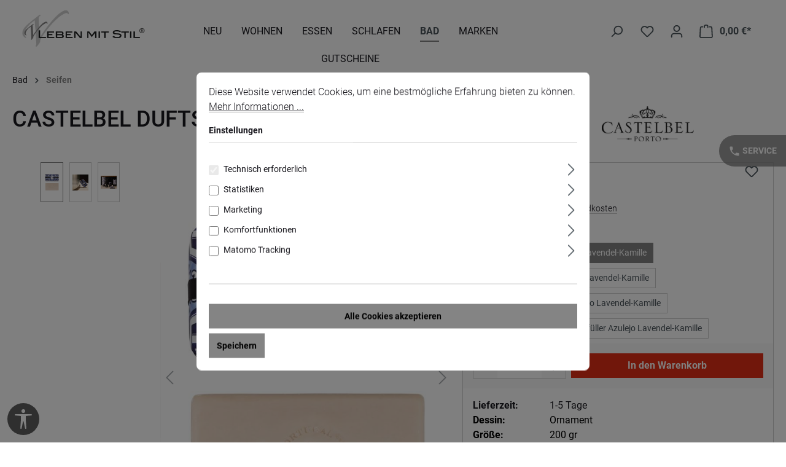

--- FILE ---
content_type: text/html; charset=UTF-8
request_url: https://www.leben-mit-stil.de/bad/seifen/8651/castelbel-duftseife-azulejo-lavendel-kamille
body_size: 24129
content:
<!DOCTYPE html><html lang="de-DE" itemscope="itemscope" itemtype="https://schema.org/WebPage"><head><script type="module" src="https://cdn.jsdelivr.net/npm/@friendlycaptcha/sdk@0.1.32/site.min.js" async defer ></script><script nomodule src="https://cdn.jsdelivr.net/npm/@friendlycaptcha/sdk@0.1.32/site.compat.min.js" async defer ></script><meta charset="utf-8"><meta name="viewport" content="width=device-width, initial-scale=1, maximum-scale=1, shrink-to-fit=no"><meta name="author" content=""><meta name="robots" content="index,follow"><meta name="revisit-after" content="15 days"><meta name="keywords" content="Castelbel Seife, Seife Castelbel, Castelbel Seifen, Seifen Castelbel, Castelbel, Azulejo Seife, Lavendel Seife"><meta name="description" content="Die wunderschön verpackte Azulejo-Seife Lavendel-Kamille von Castelbel wird aus pflanzlichen Zutaten gefertigt und hat eine frische würzige Note. Das dekorative Seifenpapier zeigt ein dekoratives traditionelles portugiesisches Kachelmuster. Als feine"><meta property="og:type" content="product"><meta property="og:site_name" content="Leben mit Stil"><meta property="og:url" content="https://www.leben-mit-stil.de/bad/seifen/8651/castelbel-duftseife-azulejo-lavendel-kamille"><meta property="og:title" content="Castelbel Duftseife Azulejo Lavendel-Kamille | WS625011"><meta property="og:description" content="Die wunderschön verpackte Azulejo-Seife Lavendel-Kamille von Castelbel wird aus pflanzlichen Zutaten gefertigt und hat eine frische würzige Note. Das dekorative Seifenpapier zeigt ein dekoratives traditionelles portugiesisches Kachelmuster. Als feine"><meta property="og:image" content="https://www.leben-mit-stil.de/media/4c/05/33/1733302694/Castelbel-Lavender-Chamomile-Seife-Leben-mit-Stil.jpg?ts=1741109141"><meta property="product:brand" content="Castelbel"><meta property="product:price:amount" content="12.9"><meta property="product:price:currency" content="EUR"><meta property="product:product_link" content="https://www.leben-mit-stil.de/bad/seifen/8651/castelbel-duftseife-azulejo-lavendel-kamille"><meta name="twitter:card" content="product"><meta name="twitter:site" content="Leben mit Stil"><meta name="twitter:title" content="Castelbel Duftseife Azulejo Lavendel-Kamille | WS625011"><meta name="twitter:description" content="Die wunderschön verpackte Azulejo-Seife Lavendel-Kamille von Castelbel wird aus pflanzlichen Zutaten gefertigt und hat eine frische würzige Note. Das dekorative Seifenpapier zeigt ein dekoratives traditionelles portugiesisches Kachelmuster. Als feine"><meta name="twitter:image" content="https://www.leben-mit-stil.de/media/4c/05/33/1733302694/Castelbel-Lavender-Chamomile-Seife-Leben-mit-Stil.jpg?ts=1741109141"><meta itemprop="copyrightHolder" content="Leben mit Stil"><meta itemprop="copyrightYear" content=""><meta itemprop="isFamilyFriendly" content="true"><meta itemprop="image" content="https://www.leben-mit-stil.de/media/01/94/d2/1721305975/leben-mit-stil.png?ts=1721305975"><meta name="theme-color" content="#ffffff"><link rel="shortcut icon" href="/favicon.ico"><link rel="canonical" href="https://www.leben-mit-stil.de/bad/seifen/8651/castelbel-duftseife-azulejo-lavendel-kamille"><title itemprop="name">Castelbel Duftseife Azulejo Lavendel-Kamille | WS625011</title><link rel="stylesheet" href="https://www.leben-mit-stil.de/theme/4d981a94378bd214056ec1fb41b69d3b/css/all.css?1767790595"> <script>window.features={"V6_5_0_0":true,"v6.5.0.0":true,"V6_6_0_0":true,"v6.6.0.0":true,"V6_7_0_0":false,"v6.7.0.0":false,"V6_8_0_0":false,"v6.8.0.0":false,"ADDRESS_SELECTION_REWORK":false,"address.selection.rework":false,"DISABLE_VUE_COMPAT":false,"disable.vue.compat":false,"ACCESSIBILITY_TWEAKS":false,"accessibility.tweaks":false,"ADMIN_VITE":false,"admin.vite":false,"TELEMETRY_METRICS":false,"telemetry.metrics":false,"PERFORMANCE_TWEAKS":false,"performance.tweaks":false,"CACHE_REWORK":false,"cache.rework":false,"PAYPAL_SETTINGS_TWEAKS":false,"paypal.settings.tweaks":false};var _paq=window._paq||[];var ironMatomoDataLayer={'matomoUrl':"https://analytics.reygers.de/",'matomoScript':"matomo.js",'siteId':"8",'cookieDomain':"*.www.leben-mit-stil.de",'startTracking':"3",'cookieName':"",'cookieValue':"",'cookieValueAsRegex':"",'requireCookieConsent':"1",'conversionFirstReferrer':"",'useOwnMatomoScript':"",'track':[],'trackLast':[],};window._paq.push(['requireCookieConsent']);window._paq.push(['setCookieDomain',"*.www.leben-mit-stil.de"]);window._paq.push(['setEcommerceView',"WS625011","Castelbel Duftseife Azulejo Lavendel-Kamille","Seifen",12.90]);window._paq.push(['trackPageView']);window._paq.push(['enableLinkTracking']);window._paq.push(['setTrackerUrl',ironMatomoDataLayer.matomoUrl+'matomo.php']);window._paq.push(['setSiteId',ironMatomoDataLayer.siteId]);window.gtagActive=true;window.gtagURL='https://www.googletagmanager.com/gtag/js?id=G-76MGNNM9QC';window.controllerName='product';window.actionName='index';window.trackOrders='1';window.gtagTrackingId='G-76MGNNM9QC';window.dataLayer=window.dataLayer||[];window.gtagConfig={'anonymize_ip':'1','cookie_domain':'none','cookie_prefix':'_swag_ga',};function gtag(){dataLayer.push(arguments);};window.dataLayer=window.dataLayer||[];function gtag(){dataLayer.push(arguments);}
(()=>{const analyticsStorageEnabled=document.cookie.split(';').some((item)=>item.trim().includes('google-analytics-enabled=1'));const adsEnabled=document.cookie.split(';').some((item)=>item.trim().includes('google-ads-enabled=1'));gtag('consent','default',{'ad_user_data':adsEnabled?'granted':'denied','ad_storage':adsEnabled?'granted':'denied','ad_personalization':adsEnabled?'granted':'denied','analytics_storage':analyticsStorageEnabled?'granted':'denied'});})();window.useDefaultCookieConsent=true;window.activeNavigationId='0190dfaf1e9e71479c8ad0febe5de4d7';window.router={'frontend.cart.offcanvas':'/checkout/offcanvas','frontend.cookie.offcanvas':'/cookie/offcanvas','frontend.checkout.finish.page':'/checkout/finish','frontend.checkout.info':'/widgets/checkout/info','frontend.menu.offcanvas':'/widgets/menu/offcanvas','frontend.cms.page':'/widgets/cms','frontend.cms.navigation.page':'/widgets/cms/navigation','frontend.account.addressbook':'/widgets/account/address-book','frontend.country.country-data':'/country/country-state-data','frontend.app-system.generate-token':'/app-system/Placeholder/generate-token',};window.salesChannelId='0190dfaf2db0700eaf382fbe6d994350';window.breakpoints={"xs":0,"sm":576,"md":768,"lg":992,"xl":1200,"xxl":1400};window.customerLoggedInState=0;window.wishlistEnabled=1;window.themeAssetsPublicPath='https://www.leben-mit-stil.de/theme/01901096229b72138c3c1774e76c0136/assets/';window.validationMessages={"required":"Die Eingabe darf nicht leer sein.","email":"Ung\u00fcltige E-Mail-Adresse. Die E-Mail ben\u00f6tigt das Format \"nutzer@beispiel.de\".","confirmation":"Ihre Eingaben sind nicht identisch.","minLength":"Die Eingabe ist zu kurz."};window.themeJsPublicPath='https://www.leben-mit-stil.de/theme/4d981a94378bd214056ec1fb41b69d3b/js/';window.TcinnA11ySnippets={"emptyLinks":"Link hat keinen Text oder aria-label","inputsNoLabel":"Kein Label f\u00fcr dieses Formular-Element","missingLang":"<html> hat kein lang-Attribut","imgsNoAlt":"Bild ohne alt-Attribut","smallFonts":"Schriftgr\u00f6\u00dfe zu klein","lowContrast":"Kontrast zu gering"};</script> <script src="https://code.jquery.com/jquery-3.7.1.min.js"></script><script src="https://www.leben-mit-stil.de/theme/4d981a94378bd214056ec1fb41b69d3b/js/storefront/storefront.js?1767790596" defer></script><script src="https://www.leben-mit-stil.de/theme/4d981a94378bd214056ec1fb41b69d3b/js/swag-pay-pal/swag-pay-pal.js?1767790596" defer></script><script src="https://www.leben-mit-stil.de/theme/4d981a94378bd214056ec1fb41b69d3b/js/dne-custom-css-js/dne-custom-css-js.js?1767790597" defer></script><script src="https://www.leben-mit-stil.de/theme/4d981a94378bd214056ec1fb41b69d3b/js/mcs-cookie-permission/mcs-cookie-permission.js?1767790597" defer></script><script src="https://www.leben-mit-stil.de/theme/4d981a94378bd214056ec1fb41b69d3b/js/acris-cms-c-s/acris-cms-c-s.js?1767790597" defer></script><script src="https://www.leben-mit-stil.de/theme/4d981a94378bd214056ec1fb41b69d3b/js/pickware-dhl/pickware-dhl.js?1767790597" defer></script><script src="https://www.leben-mit-stil.de/theme/4d981a94378bd214056ec1fb41b69d3b/js/pickware-shipping-bundle/pickware-shipping-bundle.js?1767790597" defer></script><script src="https://www.leben-mit-stil.de/theme/4d981a94378bd214056ec1fb41b69d3b/js/swkweb-pseudovariants/swkweb-pseudovariants.js?1767790597" defer></script><script src="https://www.leben-mit-stil.de/theme/4d981a94378bd214056ec1fb41b69d3b/js/unzer-payment6/unzer-payment6.js?1767790597" defer></script><script src="https://www.leben-mit-stil.de/theme/4d981a94378bd214056ec1fb41b69d3b/js/sven-das-menu/sven-das-menu.js?1767790597" defer></script><script src="https://www.leben-mit-stil.de/theme/4d981a94378bd214056ec1fb41b69d3b/js/acris-voucher-c-s/acris-voucher-c-s.js?1767790597" defer></script><script src="https://www.leben-mit-stil.de/theme/4d981a94378bd214056ec1fb41b69d3b/js/salty-color-variants/salty-color-variants.js?1767790597" defer></script><script src="https://www.leben-mit-stil.de/theme/4d981a94378bd214056ec1fb41b69d3b/js/iron-matomo/iron-matomo.js?1767790597" defer></script><script src="https://www.leben-mit-stil.de/theme/4d981a94378bd214056ec1fb41b69d3b/js/laudert-friendly-captcha/laudert-friendly-captcha.js?1767790597" defer></script><script src="https://www.leben-mit-stil.de/theme/4d981a94378bd214056ec1fb41b69d3b/js/tcinn-a11y-toolbar-app/tcinn-a11y-toolbar-app.js?1767790597" defer></script></head><body class="is-ctl-product is-act-index"><div id="page-top" class="skip-to-content bg-primary-subtle text-primary-emphasis overflow-hidden" tabindex="-1"><div class="container skip-to-content-container d-flex justify-content-center visually-hidden-focusable"><a href="#content-main" class="skip-to-content-link d-inline-flex text-decoration-underline m-1 p-2 fw-bold gap-2"> Zum Hauptinhalt springen </a><a href="#header-main-search-input" class="skip-to-content-link d-inline-flex text-decoration-underline m-1 p-2 fw-bold gap-2 d-none d-sm-block"> Zur Suche springen </a><a href="#main-navigation-menu" class="skip-to-content-link d-inline-flex text-decoration-underline m-1 p-2 fw-bold gap-2 d-none d-lg-block"> Zur Hauptnavigation springen </a></div></div><noscript class="noscript-main"><div role="alert" aria-live="polite" class="alert alert-info alert-has-icon"> <span class="icon icon-info" aria-hidden="true"><svg xmlns="http://www.w3.org/2000/svg" xmlns:xlink="http://www.w3.org/1999/xlink" width="24" height="24" viewBox="0 0 24 24"><defs><path d="M12 7c.5523 0 1 .4477 1 1s-.4477 1-1 1-1-.4477-1-1 .4477-1 1-1zm1 9c0 .5523-.4477 1-1 1s-1-.4477-1-1v-5c0-.5523.4477-1 1-1s1 .4477 1 1v5zm11-4c0 6.6274-5.3726 12-12 12S0 18.6274 0 12 5.3726 0 12 0s12 5.3726 12 12zM12 2C6.4772 2 2 6.4772 2 12s4.4772 10 10 10 10-4.4772 10-10S17.5228 2 12 2z" id="icons-default-info" /></defs><use xlink:href="#icons-default-info" fill="#758CA3" fill-rule="evenodd" /></svg></span> <div class="alert-content-container"><div class="alert-content"> Um unseren Shop in vollem Umfang nutzen zu können, empfehlen wir Ihnen Javascript in Ihrem Browser zu aktivieren. </div></div></div></noscript><header class="header-main"><div class="container"><div class="top-bar d-none d-lg-block"><nav class="top-bar-nav" aria-label="Shop-Einstellungen"></nav></div><div class="header-bar container text-center fixed-top"><div class="row"><div class="header-logo-col col-sm-auto col-md-auto col-lg-3 col-xl-2 col-xxl-2"><div class="header-logo-main text-center"><a class="header-logo-main-link" href="/" title="Zur Startseite gehen"><picture class="header-logo-picture d-block m-auto"><img src="https://www.leben-mit-stil.de/media/01/94/d2/1721305975/leben-mit-stil.png?ts=1721305975" alt="Zur Startseite gehen" class="img-fluid header-logo-main-img"></picture></a></div></div><div class="header-menu-col col-sm-auto col-md-auto col-lg-1 col-xl-7 col-xxl-7"><div class="menu"><style> /* .additionalbutton {position:fixed;z-index:1039;left:0} */ </style><div class="main-navigation " id="mainNavigation" data-flyout-menu="true"><div class="main-navigation" id="mainNavigation" data-flyout-menu="true"><div class="container"><div class="main-navigation dasmenu-navigation" id="mainNavigation"><div class="container "><nav class="nav main-navigation-menu" id="main-navigation-menu" aria-label="Hauptnavigation" itemscope="itemscope" itemtype="https://schema.org/SiteNavigationElement"><div class="nav-link-content"><a class="nav-link main-navigation-link" href="https://www.leben-mit-stil.de/neu/" itemprop="url" title="Neu"><div class="main-navigation-link-text"> <span itemprop="name">Neu </span> </div></a></div><div class="nav-link-content"><a class="nav-link main-navigation-link" href="https://www.leben-mit-stil.de/wohnen/" itemprop="url" data-flyout-menu-trigger="0190dfaf1e907058a86f7a87c37e84b1" title="Wohnen"><div class="main-navigation-link-text"> <span itemprop="name">Wohnen </span> </div></a><div class="navigation--sub huso container subwidth 250px"><div class="nav-link-content"><a class="nav-item nav-link navigation-flyout-link is-level-0" href="https://www.leben-mit-stil.de/wohnen/inspirationen/" itemprop="url" title="Inspirationen Wohnen"> <span class="dasMenu-image-text-container"> <span class="vertical-align-middle" style="display: inline-block;">Inspirationen Wohnen </span> </span> </a></div><div class="nav-link-content"><a class="nav-item nav-link navigation-flyout-link is-level-0" href="https://www.leben-mit-stil.de/wohnen/kissen/" itemprop="url" title="Kissen"> <span class="dasMenu-image-text-container"> <span class="vertical-align-middle" style="display: inline-block;">Kissen </span> </span> </a></div><div class="nav-link-content"><a class="nav-item nav-link navigation-flyout-link is-level-0" href="https://www.leben-mit-stil.de/wohnen/decken/" itemprop="url" title="Decken"> <span class="dasMenu-image-text-container"> <span class="vertical-align-middle" style="display: inline-block;">Decken </span> </span> </a></div><div class="nav-link-content"><a class="nav-item nav-link navigation-flyout-link is-level-0" href="https://www.leben-mit-stil.de/wohnen/teppiche/" itemprop="url" title="Teppiche"> <span class="dasMenu-image-text-container"> <span class="vertical-align-middle" style="display: inline-block;">Teppiche </span> </span> </a></div><div class="nav-link-content"><a class="nav-item nav-link navigation-flyout-link is-level-0" href="https://www.leben-mit-stil.de/wohnen/korbwaren/" itemprop="url" title="Korbwaren"> <span class="dasMenu-image-text-container"> <span class="vertical-align-middle" style="display: inline-block;">Korbwaren </span> </span> </a></div><div class="nav-link-content"><a class="nav-item nav-link navigation-flyout-link is-level-0" href="https://www.leben-mit-stil.de/wohnen/accessoires-taschen/" itemprop="url" title="Accessoires &amp; Taschen"> <span class="dasMenu-image-text-container"> <span class="vertical-align-middle" style="display: inline-block;">Accessoires &amp; Taschen </span> </span> </a></div><div class="nav-link-content"><a class="nav-item nav-link navigation-flyout-link is-level-0" href="https://www.leben-mit-stil.de/wohnen/raumduefte/" itemprop="url" title="Raumdüfte"> <span class="dasMenu-image-text-container"> <span class="vertical-align-middle" style="display: inline-block;">Raumdüfte </span> </span> </a> <span class="navigation-offcanvas-link-icon navigation-offcanvas-link-click js-navigation-offcanvas-loading-icon"> <span class="icon icon-arrow-medium-right icon-sm"><svg xmlns="http://www.w3.org/2000/svg" xmlns:xlink="http://www.w3.org/1999/xlink" width="16" height="16" viewBox="0 0 16 16"><defs><path id="icons-solid-arrow-medium-right" d="M4.7071 5.2929c-.3905-.3905-1.0237-.3905-1.4142 0-.3905.3905-.3905 1.0237 0 1.4142l4 4c.3905.3905 1.0237.3905 1.4142 0l4-4c.3905-.3905.3905-1.0237 0-1.4142-.3905-.3905-1.0237-.3905-1.4142 0L8 8.5858l-3.2929-3.293z" /></defs><use transform="rotate(-90 8 8)" xlink:href="#icons-solid-arrow-medium-right" fill="#758CA3" fill-rule="evenodd" /></svg></span> </span> <div class="navigation--sub container subwidth"><ul><div class="nav-link-content"><a class="nav-item nav-link navigation-flyout-link is-level-1" href="https://www.leben-mit-stil.de/wohnen/raumduefte/duftkerzen/" itemprop="url" title="Duftkerzen"> <span class="dasMenu-image-text-container"> <span class="vertical-align-middle" style="display: inline-block;">Duftkerzen </span> </span> </a></div><div class="nav-link-content"><a class="nav-item nav-link navigation-flyout-link is-level-1" href="https://www.leben-mit-stil.de/wohnen/raumduefte/duftbouquets/" itemprop="url" title="Diffuser"> <span class="dasMenu-image-text-container"> <span class="vertical-align-middle" style="display: inline-block;">Diffuser </span> </span> </a></div><div class="nav-link-content"><a class="nav-item nav-link navigation-flyout-link is-level-1" href="https://www.leben-mit-stil.de/wohnen/raumduefte/raumsprays/" itemprop="url" title="Raumsprays"> <span class="dasMenu-image-text-container"> <span class="vertical-align-middle" style="display: inline-block;">Raumsprays </span> </span> </a></div></ul></div></div></div></div><div class="nav-link-content"><a class="nav-link main-navigation-link" href="https://www.leben-mit-stil.de/essen/" itemprop="url" data-flyout-menu-trigger="0190dfaf1e91705ba719e5e816772078" title="Essen"><div class="main-navigation-link-text"> <span itemprop="name">Essen </span> </div></a><div class="navigation--sub huso container subwidth 250px"><div class="nav-link-content"><a class="nav-item nav-link navigation-flyout-link is-level-0" href="https://www.leben-mit-stil.de/essen/inspirationen/" itemprop="url" title="Inspirationen Essen"> <span class="dasMenu-image-text-container"> <span class="vertical-align-middle" style="display: inline-block;">Inspirationen Essen </span> </span> </a></div><div class="nav-link-content"><a class="nav-item nav-link navigation-flyout-link is-level-0" href="https://www.leben-mit-stil.de/essen/tischwaesche/" itemprop="url" title="Tischwäsche"> <span class="dasMenu-image-text-container"> <span class="vertical-align-middle" style="display: inline-block;">Tischwäsche </span> </span> </a> <span class="navigation-offcanvas-link-icon navigation-offcanvas-link-click js-navigation-offcanvas-loading-icon"> <span class="icon icon-arrow-medium-right icon-sm"><svg xmlns="http://www.w3.org/2000/svg" xmlns:xlink="http://www.w3.org/1999/xlink" width="16" height="16" viewBox="0 0 16 16"><defs><path id="icons-solid-arrow-medium-right" d="M4.7071 5.2929c-.3905-.3905-1.0237-.3905-1.4142 0-.3905.3905-.3905 1.0237 0 1.4142l4 4c.3905.3905 1.0237.3905 1.4142 0l4-4c.3905-.3905.3905-1.0237 0-1.4142-.3905-.3905-1.0237-.3905-1.4142 0L8 8.5858l-3.2929-3.293z" /></defs><use transform="rotate(-90 8 8)" xlink:href="#icons-solid-arrow-medium-right" fill="#758CA3" fill-rule="evenodd" /></svg></span> </span> <div class="navigation--sub container subwidth"><ul><div class="nav-link-content"><a class="nav-item nav-link navigation-flyout-link is-level-1" href="https://www.leben-mit-stil.de/essen/tischwaesche/tischdecken/" itemprop="url" title="Tischdecken"> <span class="dasMenu-image-text-container"> <span class="vertical-align-middle" style="display: inline-block;">Tischdecken </span> </span> </a></div><div class="nav-link-content"><a class="nav-item nav-link navigation-flyout-link is-level-1" href="https://www.leben-mit-stil.de/essen/tischwaesche/tischlaeufer/" itemprop="url" title="Tischläufer"> <span class="dasMenu-image-text-container"> <span class="vertical-align-middle" style="display: inline-block;">Tischläufer </span> </span> </a></div><div class="nav-link-content"><a class="nav-item nav-link navigation-flyout-link is-level-1" href="https://www.leben-mit-stil.de/essen/tischwaesche/tischsets/" itemprop="url" title="Tischsets"> <span class="dasMenu-image-text-container"> <span class="vertical-align-middle" style="display: inline-block;">Tischsets </span> </span> </a></div><div class="nav-link-content"><a class="nav-item nav-link navigation-flyout-link is-level-1" href="https://www.leben-mit-stil.de/essen/tischwaesche/servietten/" itemprop="url" title="Servietten"> <span class="dasMenu-image-text-container"> <span class="vertical-align-middle" style="display: inline-block;">Servietten </span> </span> </a></div></ul></div></div><div class="nav-link-content"><a class="nav-item nav-link navigation-flyout-link is-level-0" href="https://www.leben-mit-stil.de/essen/geschirr/" itemprop="url" title="Geschirr"> <span class="dasMenu-image-text-container"> <span class="vertical-align-middle" style="display: inline-block;">Geschirr </span> </span> </a> <span class="navigation-offcanvas-link-icon navigation-offcanvas-link-click js-navigation-offcanvas-loading-icon"> <span class="icon icon-arrow-medium-right icon-sm"><svg xmlns="http://www.w3.org/2000/svg" xmlns:xlink="http://www.w3.org/1999/xlink" width="16" height="16" viewBox="0 0 16 16"><defs><path id="icons-solid-arrow-medium-right" d="M4.7071 5.2929c-.3905-.3905-1.0237-.3905-1.4142 0-.3905.3905-.3905 1.0237 0 1.4142l4 4c.3905.3905 1.0237.3905 1.4142 0l4-4c.3905-.3905.3905-1.0237 0-1.4142-.3905-.3905-1.0237-.3905-1.4142 0L8 8.5858l-3.2929-3.293z" /></defs><use transform="rotate(-90 8 8)" xlink:href="#icons-solid-arrow-medium-right" fill="#758CA3" fill-rule="evenodd" /></svg></span> </span> <div class="navigation--sub container subwidth"><ul><div class="nav-link-content"><a class="nav-item nav-link navigation-flyout-link is-level-1" href="https://www.leben-mit-stil.de/essen/geschirr/details/" itemprop="url" title="Details"> <span class="dasMenu-image-text-container"> <span class="vertical-align-middle" style="display: inline-block;">Details </span> </span> </a></div><div class="nav-link-content"><a class="nav-item nav-link navigation-flyout-link is-level-1" href="https://www.leben-mit-stil.de/essen/geschirr/jille/" itemprop="url" title="Jille"> <span class="dasMenu-image-text-container"> <span class="vertical-align-middle" style="display: inline-block;">Jille </span> </span> </a></div><div class="nav-link-content"><a class="nav-item nav-link navigation-flyout-link is-level-1" href="https://www.leben-mit-stil.de/essen/geschirr/pont-aux-choux-blanc/" itemprop="url" title="Pont aux Choux Blanc"> <span class="dasMenu-image-text-container"> <span class="vertical-align-middle" style="display: inline-block;">Pont aux Choux Blanc </span> </span> </a></div><div class="nav-link-content"><a class="nav-item nav-link navigation-flyout-link is-level-1" href="https://www.leben-mit-stil.de/essen/geschirr/pont-aux-choux-colore/" itemprop="url" title="Pont aux Choux Coloré"> <span class="dasMenu-image-text-container"> <span class="vertical-align-middle" style="display: inline-block;">Pont aux Choux Coloré </span> </span> </a></div><div class="nav-link-content"><a class="nav-item nav-link navigation-flyout-link is-level-1" href="https://www.leben-mit-stil.de/essen/geschirr/mare/" itemprop="url" title="Mare"> <span class="dasMenu-image-text-container"> <span class="vertical-align-middle" style="display: inline-block;">Mare </span> </span> </a></div><div class="nav-link-content"><a class="nav-item nav-link navigation-flyout-link is-level-1" href="https://www.leben-mit-stil.de/essen/geschirr/oiseau-bleu/" itemprop="url" title="Oiseau Bleu"> <span class="dasMenu-image-text-container"> <span class="vertical-align-middle" style="display: inline-block;">Oiseau Bleu </span> </span> </a></div><div class="nav-link-content"><a class="nav-item nav-link navigation-flyout-link is-level-1" href="https://www.leben-mit-stil.de/essen/geschirr/oiseau-bleu-fruits/" itemprop="url" title="Oiseau Bleu Fruits"> <span class="dasMenu-image-text-container"> <span class="vertical-align-middle" style="display: inline-block;">Oiseau Bleu Fruits </span> </span> </a></div></ul></div></div><div class="nav-link-content"><a class="nav-item nav-link navigation-flyout-link is-level-0" href="https://www.leben-mit-stil.de/essen/glaeser-karaffen/" itemprop="url" title="Gläser &amp; Karaffen"> <span class="dasMenu-image-text-container"> <span class="vertical-align-middle" style="display: inline-block;">Gläser &amp; Karaffen </span> </span> </a></div><div class="nav-link-content"><a class="nav-item nav-link navigation-flyout-link is-level-0" href="https://www.leben-mit-stil.de/essen/tabletts-untersetzer/" itemprop="url" title="Tabletts &amp; Untersetzer"> <span class="dasMenu-image-text-container"> <span class="vertical-align-middle" style="display: inline-block;">Tabletts &amp; Untersetzer </span> </span> </a></div><div class="nav-link-content"><a class="nav-item nav-link navigation-flyout-link is-level-0" href="https://www.leben-mit-stil.de/essen/geschirrtuecher-etc./" itemprop="url" title="Geschirrtücher &amp; etc."> <span class="dasMenu-image-text-container"> <span class="vertical-align-middle" style="display: inline-block;">Geschirrtücher &amp; etc. </span> </span> </a></div><div class="nav-link-content"><a class="nav-item nav-link navigation-flyout-link is-level-0" href="https://www.leben-mit-stil.de/essen/korbwaren/" itemprop="url" title="Korbwaren"> <span class="dasMenu-image-text-container"> <span class="vertical-align-middle" style="display: inline-block;">Korbwaren </span> </span> </a></div></div></div><div class="nav-link-content"><a class="nav-link main-navigation-link" href="https://www.leben-mit-stil.de/schlafen/" itemprop="url" data-flyout-menu-trigger="0190dfaf1e91705ba719e5e81a6e7f85" title="Schlafen"><div class="main-navigation-link-text"> <span itemprop="name">Schlafen </span> </div></a><div class="navigation--sub huso container subwidth 250px"><div class="nav-link-content"><a class="nav-item nav-link navigation-flyout-link is-level-0" href="https://www.leben-mit-stil.de/schlafen/inspirationen/" itemprop="url" title="Inspirationen Schlafen"> <span class="dasMenu-image-text-container"> <span class="vertical-align-middle" style="display: inline-block;">Inspirationen Schlafen </span> </span> </a></div><div class="nav-link-content"><a class="nav-item nav-link navigation-flyout-link is-level-0" href="https://www.leben-mit-stil.de/schlafen/bettwaesche/" itemprop="url" title="Bettwäsche"> <span class="dasMenu-image-text-container"> <span class="vertical-align-middle" style="display: inline-block;">Bettwäsche </span> </span> </a></div><div class="nav-link-content"><a class="nav-item nav-link navigation-flyout-link is-level-0" href="https://www.leben-mit-stil.de/schlafen/bettueberwuerfe/" itemprop="url" title="Bettüberwürfe"> <span class="dasMenu-image-text-container"> <span class="vertical-align-middle" style="display: inline-block;">Bettüberwürfe </span> </span> </a></div><div class="nav-link-content"><a class="nav-item nav-link navigation-flyout-link is-level-0" href="https://www.leben-mit-stil.de/schlafen/kissen/" itemprop="url" title="Kissen"> <span class="dasMenu-image-text-container"> <span class="vertical-align-middle" style="display: inline-block;">Kissen </span> </span> </a></div><div class="nav-link-content"><a class="nav-item nav-link navigation-flyout-link is-level-0" href="https://www.leben-mit-stil.de/schlafen/nachtwaesche/" itemprop="url" title="Nachtwäsche"> <span class="dasMenu-image-text-container"> <span class="vertical-align-middle" style="display: inline-block;">Nachtwäsche </span> </span> </a></div><div class="nav-link-content"><a class="nav-item nav-link navigation-flyout-link is-level-0" href="https://www.leben-mit-stil.de/schlafen/waermflaschen/" itemprop="url" title="Wärmflaschen"> <span class="dasMenu-image-text-container"> <span class="vertical-align-middle" style="display: inline-block;">Wärmflaschen </span> </span> </a></div></div></div><div class="nav-link-content"><a class="nav-link main-navigation-link active" href="https://www.leben-mit-stil.de/bad/" itemprop="url" data-flyout-menu-trigger="0190dfaf1e91705ba719e5e81f5060f6" title="Bad"><div class="main-navigation-link-text"> <span itemprop="name">Bad </span> </div></a><div class="navigation--sub huso container subwidth 250px"><div class="nav-link-content"><a class="nav-item nav-link navigation-flyout-link is-level-0" href="https://www.leben-mit-stil.de/bad/inspirationen/" itemprop="url" title="Inspirationen Bad"> <span class="dasMenu-image-text-container"> <span class="vertical-align-middle" style="display: inline-block;">Inspirationen Bad </span> </span> </a></div><div class="nav-link-content"><a class="nav-item nav-link navigation-flyout-link is-level-0" href="https://www.leben-mit-stil.de/bad/handtuecher/" itemprop="url" title="Handtücher"> <span class="dasMenu-image-text-container"> <span class="vertical-align-middle" style="display: inline-block;">Handtücher </span> </span> </a></div><div class="nav-link-content"><a class="nav-item nav-link navigation-flyout-link is-level-0" href="https://www.leben-mit-stil.de/bad/badematten/" itemprop="url" title="Badematten"> <span class="dasMenu-image-text-container"> <span class="vertical-align-middle" style="display: inline-block;">Badematten </span> </span> </a></div><div class="nav-link-content"><a class="nav-item nav-link navigation-flyout-link is-level-0" href="https://www.leben-mit-stil.de/bad/bademaentel/" itemprop="url" title="Bademäntel"> <span class="dasMenu-image-text-container"> <span class="vertical-align-middle" style="display: inline-block;">Bademäntel </span> </span> </a></div><div class="nav-link-content"><a class="nav-item nav-link navigation-flyout-link is-level-0" href="https://www.leben-mit-stil.de/bad/korbwaren/" itemprop="url" title="Korbwaren"> <span class="dasMenu-image-text-container"> <span class="vertical-align-middle" style="display: inline-block;">Korbwaren </span> </span> </a></div><div class="nav-link-content"><a class="nav-item nav-link navigation-flyout-link is-level-0 active" href="https://www.leben-mit-stil.de/bad/seifen/" itemprop="url" title="Seifen"> <span class="dasMenu-image-text-container"> <span class="vertical-align-middle" style="display: inline-block;">Seifen </span> </span> </a></div><div class="nav-link-content"><a class="nav-item nav-link navigation-flyout-link is-level-0" href="https://www.leben-mit-stil.de/bad/beauty/" itemprop="url" title="Beauty"> <span class="dasMenu-image-text-container"> <span class="vertical-align-middle" style="display: inline-block;">Beauty </span> </span> </a></div></div></div><div class="nav-link-content"><a class="nav-link main-navigation-link" href="https://www.leben-mit-stil.de/marken/" itemprop="url" data-flyout-menu-trigger="0190dfaf1e9270a7b979e74d48734324" title="Marken"><div class="main-navigation-link-text"> <span itemprop="name">Marken </span> </div></a><div class="navigation--sub huso container subwidth 250px"><div class="nav-link-content"><a class="nav-item nav-link navigation-flyout-link is-level-0" href="https://www.leben-mit-stil.de/marken/flamant/" itemprop="url" title="Flamant"> <span class="dasMenu-image-text-container"> <span class="vertical-align-middle" style="display: inline-block;">Flamant </span> </span> </a> <span class="navigation-offcanvas-link-icon navigation-offcanvas-link-click js-navigation-offcanvas-loading-icon"> <span class="icon icon-arrow-medium-right icon-sm"><svg xmlns="http://www.w3.org/2000/svg" xmlns:xlink="http://www.w3.org/1999/xlink" width="16" height="16" viewBox="0 0 16 16"><defs><path id="icons-solid-arrow-medium-right" d="M4.7071 5.2929c-.3905-.3905-1.0237-.3905-1.4142 0-.3905.3905-.3905 1.0237 0 1.4142l4 4c.3905.3905 1.0237.3905 1.4142 0l4-4c.3905-.3905.3905-1.0237 0-1.4142-.3905-.3905-1.0237-.3905-1.4142 0L8 8.5858l-3.2929-3.293z" /></defs><use transform="rotate(-90 8 8)" xlink:href="#icons-solid-arrow-medium-right" fill="#758CA3" fill-rule="evenodd" /></svg></span> </span> <div class="navigation--sub container subwidth"><ul><div class="nav-link-content"><a class="nav-item nav-link navigation-flyout-link is-level-1" href="https://www.leben-mit-stil.de/marken/flamant/bettwaesche/" itemprop="url" title="Bettwäsche"> <span class="dasMenu-image-text-container"> <span class="vertical-align-middle" style="display: inline-block;">Bettwäsche </span> </span> </a></div><div class="nav-link-content"><a class="nav-item nav-link navigation-flyout-link is-level-1" href="https://www.leben-mit-stil.de/marken/flamant/kissen-decken/" itemprop="url" title="Kissen &amp; Decken"> <span class="dasMenu-image-text-container"> <span class="vertical-align-middle" style="display: inline-block;">Kissen &amp; Decken </span> </span> </a></div><div class="nav-link-content"><a class="nav-item nav-link navigation-flyout-link is-level-1" href="https://www.leben-mit-stil.de/marken/flamant/geschirr/" itemprop="url" title="Geschirr"> <span class="dasMenu-image-text-container"> <span class="vertical-align-middle" style="display: inline-block;">Geschirr </span> </span> </a></div><div class="nav-link-content"><a class="nav-item nav-link navigation-flyout-link is-level-1" href="https://www.leben-mit-stil.de/marken/flamant/glaeser-karaffen/" itemprop="url" title="Gläser &amp; Karaffen"> <span class="dasMenu-image-text-container"> <span class="vertical-align-middle" style="display: inline-block;">Gläser &amp; Karaffen </span> </span> </a></div><div class="nav-link-content"><a class="nav-item nav-link navigation-flyout-link is-level-1" href="https://www.leben-mit-stil.de/marken/flamant/wohnaccessoires/" itemprop="url" title="Wohnaccessoires"> <span class="dasMenu-image-text-container"> <span class="vertical-align-middle" style="display: inline-block;">Wohnaccessoires </span> </span> </a></div><div class="nav-link-content"><a class="nav-item nav-link navigation-flyout-link is-level-1" href="https://www.leben-mit-stil.de/marken/flamant/korbwaren/" itemprop="url" title="Korbwaren"> <span class="dasMenu-image-text-container"> <span class="vertical-align-middle" style="display: inline-block;">Korbwaren </span> </span> </a></div></ul></div></div><div class="nav-link-content"><a class="nav-item nav-link navigation-flyout-link is-level-0" href="https://www.leben-mit-stil.de/marken/lexington/" itemprop="url" title="Lexington"> <span class="dasMenu-image-text-container"> <span class="vertical-align-middle" style="display: inline-block;">Lexington </span> </span> </a> <span class="navigation-offcanvas-link-icon navigation-offcanvas-link-click js-navigation-offcanvas-loading-icon"> <span class="icon icon-arrow-medium-right icon-sm"><svg xmlns="http://www.w3.org/2000/svg" xmlns:xlink="http://www.w3.org/1999/xlink" width="16" height="16" viewBox="0 0 16 16"><defs><path id="icons-solid-arrow-medium-right" d="M4.7071 5.2929c-.3905-.3905-1.0237-.3905-1.4142 0-.3905.3905-.3905 1.0237 0 1.4142l4 4c.3905.3905 1.0237.3905 1.4142 0l4-4c.3905-.3905.3905-1.0237 0-1.4142-.3905-.3905-1.0237-.3905-1.4142 0L8 8.5858l-3.2929-3.293z" /></defs><use transform="rotate(-90 8 8)" xlink:href="#icons-solid-arrow-medium-right" fill="#758CA3" fill-rule="evenodd" /></svg></span> </span> <div class="navigation--sub container subwidth"><ul><div class="nav-link-content"><a class="nav-item nav-link navigation-flyout-link is-level-1" href="https://www.leben-mit-stil.de/marken/lexington/bettwaesche/" itemprop="url" title="Bettwäsche"> <span class="dasMenu-image-text-container"> <span class="vertical-align-middle" style="display: inline-block;">Bettwäsche </span> </span> </a></div><div class="nav-link-content"><a class="nav-item nav-link navigation-flyout-link is-level-1" href="https://www.leben-mit-stil.de/marken/lexington/bettueberwuerfe/" itemprop="url" title="Bettüberwürfe"> <span class="dasMenu-image-text-container"> <span class="vertical-align-middle" style="display: inline-block;">Bettüberwürfe </span> </span> </a></div><div class="nav-link-content"><a class="nav-item nav-link navigation-flyout-link is-level-1" href="https://www.leben-mit-stil.de/marken/lexington/nachtwaesche/" itemprop="url" title="Nachtwäsche"> <span class="dasMenu-image-text-container"> <span class="vertical-align-middle" style="display: inline-block;">Nachtwäsche </span> </span> </a></div><div class="nav-link-content"><a class="nav-item nav-link navigation-flyout-link is-level-1" href="https://www.leben-mit-stil.de/marken/lexington/decken/" itemprop="url" title="Decken"> <span class="dasMenu-image-text-container"> <span class="vertical-align-middle" style="display: inline-block;">Decken </span> </span> </a></div><div class="nav-link-content"><a class="nav-item nav-link navigation-flyout-link is-level-1" href="https://www.leben-mit-stil.de/marken/lexington/kissen/" itemprop="url" title="Kissen"> <span class="dasMenu-image-text-container"> <span class="vertical-align-middle" style="display: inline-block;">Kissen </span> </span> </a></div><div class="nav-link-content"><a class="nav-item nav-link navigation-flyout-link is-level-1" href="https://www.leben-mit-stil.de/marken/lexington/handtuecher-badematten/" itemprop="url" title="Handtücher &amp; Badematten"> <span class="dasMenu-image-text-container"> <span class="vertical-align-middle" style="display: inline-block;">Handtücher &amp; Badematten </span> </span> </a></div><div class="nav-link-content"><a class="nav-item nav-link navigation-flyout-link is-level-1" href="https://www.leben-mit-stil.de/marken/lexington/bademaentel/" itemprop="url" title="Bademäntel"> <span class="dasMenu-image-text-container"> <span class="vertical-align-middle" style="display: inline-block;">Bademäntel </span> </span> </a></div><div class="nav-link-content"><a class="nav-item nav-link navigation-flyout-link is-level-1" href="https://www.leben-mit-stil.de/marken/lexington/glaeser-geschirr/" itemprop="url" title="Gläser &amp; Geschirr"> <span class="dasMenu-image-text-container"> <span class="vertical-align-middle" style="display: inline-block;">Gläser &amp; Geschirr </span> </span> </a></div><div class="nav-link-content"><a class="nav-item nav-link navigation-flyout-link is-level-1" href="https://www.leben-mit-stil.de/marken/lexington/tischwaesche-geschirrtuecher/" itemprop="url" title="Tischwäsche &amp; Geschirrtücher"> <span class="dasMenu-image-text-container"> <span class="vertical-align-middle" style="display: inline-block;">Tischwäsche &amp; Geschirrtücher </span> </span> </a></div><div class="nav-link-content"><a class="nav-item nav-link navigation-flyout-link is-level-1" href="https://www.leben-mit-stil.de/marken/lexington/accessoires/" itemprop="url" title="Accessoires"> <span class="dasMenu-image-text-container"> <span class="vertical-align-middle" style="display: inline-block;">Accessoires </span> </span> </a></div></ul></div></div><div class="nav-link-content"><a class="nav-item nav-link navigation-flyout-link is-level-0" href="https://www.leben-mit-stil.de/marken/leitner-leinen/" itemprop="url" title="Leitner Leinen"> <span class="dasMenu-image-text-container"> <span class="vertical-align-middle" style="display: inline-block;">Leitner Leinen </span> </span> </a> <span class="navigation-offcanvas-link-icon navigation-offcanvas-link-click js-navigation-offcanvas-loading-icon"> <span class="icon icon-arrow-medium-right icon-sm"><svg xmlns="http://www.w3.org/2000/svg" xmlns:xlink="http://www.w3.org/1999/xlink" width="16" height="16" viewBox="0 0 16 16"><defs><path id="icons-solid-arrow-medium-right" d="M4.7071 5.2929c-.3905-.3905-1.0237-.3905-1.4142 0-.3905.3905-.3905 1.0237 0 1.4142l4 4c.3905.3905 1.0237.3905 1.4142 0l4-4c.3905-.3905.3905-1.0237 0-1.4142-.3905-.3905-1.0237-.3905-1.4142 0L8 8.5858l-3.2929-3.293z" /></defs><use transform="rotate(-90 8 8)" xlink:href="#icons-solid-arrow-medium-right" fill="#758CA3" fill-rule="evenodd" /></svg></span> </span> <div class="navigation--sub container subwidth"><ul><div class="nav-link-content"><a class="nav-item nav-link navigation-flyout-link is-level-1" href="https://www.leben-mit-stil.de/marken/leitner-leinen/tischwaesche/" itemprop="url" title="Tischwäsche"> <span class="dasMenu-image-text-container"> <span class="vertical-align-middle" style="display: inline-block;">Tischwäsche </span> </span> </a></div><div class="nav-link-content"><a class="nav-item nav-link navigation-flyout-link is-level-1" href="https://www.leben-mit-stil.de/marken/leitner-leinen/geschirrtuecher/" itemprop="url" title="Geschirrtücher"> <span class="dasMenu-image-text-container"> <span class="vertical-align-middle" style="display: inline-block;">Geschirrtücher </span> </span> </a></div><div class="nav-link-content"><a class="nav-item nav-link navigation-flyout-link is-level-1" href="https://www.leben-mit-stil.de/marken/leitner-leinen/kissen/" itemprop="url" title="Kissen"> <span class="dasMenu-image-text-container"> <span class="vertical-align-middle" style="display: inline-block;">Kissen </span> </span> </a></div><div class="nav-link-content"><a class="nav-item nav-link navigation-flyout-link is-level-1" href="https://www.leben-mit-stil.de/marken/leitner-leinen/bettwaesche/" itemprop="url" title="Bettwäsche"> <span class="dasMenu-image-text-container"> <span class="vertical-align-middle" style="display: inline-block;">Bettwäsche </span> </span> </a></div><div class="nav-link-content"><a class="nav-item nav-link navigation-flyout-link is-level-1" href="https://www.leben-mit-stil.de/marken/leitner-leinen/bettueberwuerfe/" itemprop="url" title="Bettüberwürfe"> <span class="dasMenu-image-text-container"> <span class="vertical-align-middle" style="display: inline-block;">Bettüberwürfe </span> </span> </a></div><div class="nav-link-content"><a class="nav-item nav-link navigation-flyout-link is-level-1" href="https://www.leben-mit-stil.de/marken/leitner-leinen/handtuecher/" itemprop="url" title="Handtücher"> <span class="dasMenu-image-text-container"> <span class="vertical-align-middle" style="display: inline-block;">Handtücher </span> </span> </a></div><div class="nav-link-content"><a class="nav-item nav-link navigation-flyout-link is-level-1" href="https://www.leben-mit-stil.de/marken/leitner-leinen/badematten/" itemprop="url" title="Badematten"> <span class="dasMenu-image-text-container"> <span class="vertical-align-middle" style="display: inline-block;">Badematten </span> </span> </a></div><div class="nav-link-content"><a class="nav-item nav-link navigation-flyout-link is-level-1" href="https://www.leben-mit-stil.de/marken/leitner-leinen/bademaentel/" itemprop="url" title="Bademäntel"> <span class="dasMenu-image-text-container"> <span class="vertical-align-middle" style="display: inline-block;">Bademäntel </span> </span> </a></div></ul></div></div><div class="nav-link-content"><a class="nav-item nav-link navigation-flyout-link is-level-0" href="https://www.leben-mit-stil.de/marken/libeco/" itemprop="url" title="Libeco"> <span class="dasMenu-image-text-container"> <span class="vertical-align-middle" style="display: inline-block;">Libeco </span> </span> </a> <span class="navigation-offcanvas-link-icon navigation-offcanvas-link-click js-navigation-offcanvas-loading-icon"> <span class="icon icon-arrow-medium-right icon-sm"><svg xmlns="http://www.w3.org/2000/svg" xmlns:xlink="http://www.w3.org/1999/xlink" width="16" height="16" viewBox="0 0 16 16"><defs><path id="icons-solid-arrow-medium-right" d="M4.7071 5.2929c-.3905-.3905-1.0237-.3905-1.4142 0-.3905.3905-.3905 1.0237 0 1.4142l4 4c.3905.3905 1.0237.3905 1.4142 0l4-4c.3905-.3905.3905-1.0237 0-1.4142-.3905-.3905-1.0237-.3905-1.4142 0L8 8.5858l-3.2929-3.293z" /></defs><use transform="rotate(-90 8 8)" xlink:href="#icons-solid-arrow-medium-right" fill="#758CA3" fill-rule="evenodd" /></svg></span> </span> <div class="navigation--sub container subwidth"><ul><div class="nav-link-content"><a class="nav-item nav-link navigation-flyout-link is-level-1" href="https://www.leben-mit-stil.de/marken/libeco/bettwaesche/" itemprop="url" title="Bettwäsche"> <span class="dasMenu-image-text-container"> <span class="vertical-align-middle" style="display: inline-block;">Bettwäsche </span> </span> </a></div><div class="nav-link-content"><a class="nav-item nav-link navigation-flyout-link is-level-1" href="https://www.leben-mit-stil.de/marken/libeco/decken-plaids/" itemprop="url" title="Decken &amp; Plaids"> <span class="dasMenu-image-text-container"> <span class="vertical-align-middle" style="display: inline-block;">Decken &amp; Plaids </span> </span> </a></div><div class="nav-link-content"><a class="nav-item nav-link navigation-flyout-link is-level-1" href="https://www.leben-mit-stil.de/marken/libeco/kissen/" itemprop="url" title="Kissen"> <span class="dasMenu-image-text-container"> <span class="vertical-align-middle" style="display: inline-block;">Kissen </span> </span> </a></div><div class="nav-link-content"><a class="nav-item nav-link navigation-flyout-link is-level-1" href="https://www.leben-mit-stil.de/marken/libeco/tischwaesche/" itemprop="url" title="Tischwäsche"> <span class="dasMenu-image-text-container"> <span class="vertical-align-middle" style="display: inline-block;">Tischwäsche </span> </span> </a></div><div class="nav-link-content"><a class="nav-item nav-link navigation-flyout-link is-level-1" href="https://www.leben-mit-stil.de/marken/libeco/geschirrtuecher/" itemprop="url" title="Geschirrtücher"> <span class="dasMenu-image-text-container"> <span class="vertical-align-middle" style="display: inline-block;">Geschirrtücher </span> </span> </a></div><div class="nav-link-content"><a class="nav-item nav-link navigation-flyout-link is-level-1" href="https://www.leben-mit-stil.de/marken/libeco/handtuecher-badematten/" itemprop="url" title="Handtücher &amp; Badematten"> <span class="dasMenu-image-text-container"> <span class="vertical-align-middle" style="display: inline-block;">Handtücher &amp; Badematten </span> </span> </a></div><div class="nav-link-content"><a class="nav-item nav-link navigation-flyout-link is-level-1" href="https://www.leben-mit-stil.de/marken/libeco/taschen/" itemprop="url" title="Taschen"> <span class="dasMenu-image-text-container"> <span class="vertical-align-middle" style="display: inline-block;">Taschen </span> </span> </a></div><div class="nav-link-content"><a class="nav-item nav-link navigation-flyout-link is-level-1" href="https://www.leben-mit-stil.de/marken/libeco/teppiche/" itemprop="url" title="Teppiche"> <span class="dasMenu-image-text-container"> <span class="vertical-align-middle" style="display: inline-block;">Teppiche </span> </span> </a></div></ul></div></div><div class="nav-link-content"><a class="nav-item nav-link navigation-flyout-link is-level-0" href="https://www.leben-mit-stil.de/marken/gien/" itemprop="url" title="Gien"> <span class="dasMenu-image-text-container"> <span class="vertical-align-middle" style="display: inline-block;">Gien </span> </span> </a> <span class="navigation-offcanvas-link-icon navigation-offcanvas-link-click js-navigation-offcanvas-loading-icon"> <span class="icon icon-arrow-medium-right icon-sm"><svg xmlns="http://www.w3.org/2000/svg" xmlns:xlink="http://www.w3.org/1999/xlink" width="16" height="16" viewBox="0 0 16 16"><defs><path id="icons-solid-arrow-medium-right" d="M4.7071 5.2929c-.3905-.3905-1.0237-.3905-1.4142 0-.3905.3905-.3905 1.0237 0 1.4142l4 4c.3905.3905 1.0237.3905 1.4142 0l4-4c.3905-.3905.3905-1.0237 0-1.4142-.3905-.3905-1.0237-.3905-1.4142 0L8 8.5858l-3.2929-3.293z" /></defs><use transform="rotate(-90 8 8)" xlink:href="#icons-solid-arrow-medium-right" fill="#758CA3" fill-rule="evenodd" /></svg></span> </span> <div class="navigation--sub container subwidth"><ul><div class="nav-link-content"><a class="nav-item nav-link navigation-flyout-link is-level-1" href="https://www.leben-mit-stil.de/marken/gien/geschirr/" itemprop="url" title="Geschirr"> <span class="dasMenu-image-text-container"> <span class="vertical-align-middle" style="display: inline-block;">Geschirr </span> </span> </a></div><div class="nav-link-content"><a class="nav-item nav-link navigation-flyout-link is-level-1" href="https://www.leben-mit-stil.de/marken/gien/tischwaesche-geschirrtuecher/" itemprop="url" title="Tischwäsche &amp; Geschirrtücher"> <span class="dasMenu-image-text-container"> <span class="vertical-align-middle" style="display: inline-block;">Tischwäsche &amp; Geschirrtücher </span> </span> </a></div><div class="nav-link-content"><a class="nav-item nav-link navigation-flyout-link is-level-1" href="https://www.leben-mit-stil.de/marken/gien/tabletts-untersetzer/" itemprop="url" title="Tabletts &amp; Untersetzer"> <span class="dasMenu-image-text-container"> <span class="vertical-align-middle" style="display: inline-block;">Tabletts &amp; Untersetzer </span> </span> </a></div></ul></div></div><div class="nav-link-content"><a class="nav-item nav-link navigation-flyout-link is-level-0" href="https://www.leben-mit-stil.de/marken/durance/" itemprop="url" title="Durance"> <span class="dasMenu-image-text-container"> <span class="vertical-align-middle" style="display: inline-block;">Durance </span> </span> </a> <span class="navigation-offcanvas-link-icon navigation-offcanvas-link-click js-navigation-offcanvas-loading-icon"> <span class="icon icon-arrow-medium-right icon-sm"><svg xmlns="http://www.w3.org/2000/svg" xmlns:xlink="http://www.w3.org/1999/xlink" width="16" height="16" viewBox="0 0 16 16"><defs><path id="icons-solid-arrow-medium-right" d="M4.7071 5.2929c-.3905-.3905-1.0237-.3905-1.4142 0-.3905.3905-.3905 1.0237 0 1.4142l4 4c.3905.3905 1.0237.3905 1.4142 0l4-4c.3905-.3905.3905-1.0237 0-1.4142-.3905-.3905-1.0237-.3905-1.4142 0L8 8.5858l-3.2929-3.293z" /></defs><use transform="rotate(-90 8 8)" xlink:href="#icons-solid-arrow-medium-right" fill="#758CA3" fill-rule="evenodd" /></svg></span> </span> <div class="navigation--sub container subwidth"><ul><div class="nav-link-content"><a class="nav-item nav-link navigation-flyout-link is-level-1" href="https://www.leben-mit-stil.de/marken/durance/duftkerzen/" itemprop="url" title="Duftkerzen"> <span class="dasMenu-image-text-container"> <span class="vertical-align-middle" style="display: inline-block;">Duftkerzen </span> </span> </a></div><div class="nav-link-content"><a class="nav-item nav-link navigation-flyout-link is-level-1" href="https://www.leben-mit-stil.de/marken/durance/duftbouquets/" itemprop="url" title="Diffuser"> <span class="dasMenu-image-text-container"> <span class="vertical-align-middle" style="display: inline-block;">Diffuser </span> </span> </a></div><div class="nav-link-content"><a class="nav-item nav-link navigation-flyout-link is-level-1" href="https://www.leben-mit-stil.de/marken/durance/raumsprays/" itemprop="url" title="Raumsprays"> <span class="dasMenu-image-text-container"> <span class="vertical-align-middle" style="display: inline-block;">Raumsprays </span> </span> </a></div></ul></div></div><div class="nav-link-content"><a class="nav-item nav-link navigation-flyout-link is-level-0 active" href="https://www.leben-mit-stil.de/marken/castelbel/" itemprop="url" title="Castelbel"> <span class="dasMenu-image-text-container"> <span class="vertical-align-middle" style="display: inline-block;">Castelbel </span> </span> </a> <span class="navigation-offcanvas-link-icon navigation-offcanvas-link-click js-navigation-offcanvas-loading-icon"> <span class="icon icon-arrow-medium-right icon-sm"><svg xmlns="http://www.w3.org/2000/svg" xmlns:xlink="http://www.w3.org/1999/xlink" width="16" height="16" viewBox="0 0 16 16"><defs><path id="icons-solid-arrow-medium-right" d="M4.7071 5.2929c-.3905-.3905-1.0237-.3905-1.4142 0-.3905.3905-.3905 1.0237 0 1.4142l4 4c.3905.3905 1.0237.3905 1.4142 0l4-4c.3905-.3905.3905-1.0237 0-1.4142-.3905-.3905-1.0237-.3905-1.4142 0L8 8.5858l-3.2929-3.293z" /></defs><use transform="rotate(-90 8 8)" xlink:href="#icons-solid-arrow-medium-right" fill="#758CA3" fill-rule="evenodd" /></svg></span> </span> <div class="navigation--sub container subwidth"><ul><div class="nav-link-content"><a class="nav-item nav-link navigation-flyout-link is-level-1" href="https://www.leben-mit-stil.de/marken/castelbel/raumduefte/" itemprop="url" title="Raumdüfte"> <span class="dasMenu-image-text-container"> <span class="vertical-align-middle" style="display: inline-block;">Raumdüfte </span> </span> </a></div><div class="nav-link-content"><a class="nav-item nav-link navigation-flyout-link is-level-1 active" href="https://www.leben-mit-stil.de/marken/castelbel/seifen/" itemprop="url" title="Seifen"> <span class="dasMenu-image-text-container"> <span class="vertical-align-middle" style="display: inline-block;">Seifen </span> </span> </a></div></ul></div></div><div class="nav-link-content"><a class="nav-item nav-link navigation-flyout-link is-level-0" href="https://www.leben-mit-stil.de/marken/evelyn-kahle/" itemprop="url" title="Evelyn Kahle"> <span class="dasMenu-image-text-container"> <span class="vertical-align-middle" style="display: inline-block;">Evelyn Kahle </span> </span> </a> <span class="navigation-offcanvas-link-icon navigation-offcanvas-link-click js-navigation-offcanvas-loading-icon"> <span class="icon icon-arrow-medium-right icon-sm"><svg xmlns="http://www.w3.org/2000/svg" xmlns:xlink="http://www.w3.org/1999/xlink" width="16" height="16" viewBox="0 0 16 16"><defs><path id="icons-solid-arrow-medium-right" d="M4.7071 5.2929c-.3905-.3905-1.0237-.3905-1.4142 0-.3905.3905-.3905 1.0237 0 1.4142l4 4c.3905.3905 1.0237.3905 1.4142 0l4-4c.3905-.3905.3905-1.0237 0-1.4142-.3905-.3905-1.0237-.3905-1.4142 0L8 8.5858l-3.2929-3.293z" /></defs><use transform="rotate(-90 8 8)" xlink:href="#icons-solid-arrow-medium-right" fill="#758CA3" fill-rule="evenodd" /></svg></span> </span> <div class="navigation--sub container subwidth"><ul><div class="nav-link-content"><a class="nav-item nav-link navigation-flyout-link is-level-1" href="https://www.leben-mit-stil.de/marken/evelyn-kahle/bettwaesche/" itemprop="url" title="Bettwäsche"> <span class="dasMenu-image-text-container"> <span class="vertical-align-middle" style="display: inline-block;">Bettwäsche </span> </span> </a></div><div class="nav-link-content"><a class="nav-item nav-link navigation-flyout-link is-level-1" href="https://www.leben-mit-stil.de/marken/evelyn-kahle/bettueberwuerfe/" itemprop="url" title="Bettüberwürfe"> <span class="dasMenu-image-text-container"> <span class="vertical-align-middle" style="display: inline-block;">Bettüberwürfe </span> </span> </a></div><div class="nav-link-content"><a class="nav-item nav-link navigation-flyout-link is-level-1" href="https://www.leben-mit-stil.de/marken/evelyn-kahle/badematten/" itemprop="url" title="Badematten"> <span class="dasMenu-image-text-container"> <span class="vertical-align-middle" style="display: inline-block;">Badematten </span> </span> </a></div><div class="nav-link-content"><a class="nav-item nav-link navigation-flyout-link is-level-1" href="https://www.leben-mit-stil.de/marken/evelyn-kahle/decken-kissen/" itemprop="url" title="Kissen &amp; Decken"> <span class="dasMenu-image-text-container"> <span class="vertical-align-middle" style="display: inline-block;">Kissen &amp; Decken </span> </span> </a></div></ul></div></div><div class="nav-link-content"><a class="nav-item nav-link navigation-flyout-link is-level-0" href="https://www.leben-mit-stil.de/marken/steiner-1888/" itemprop="url" title="Steiner 1888"> <span class="dasMenu-image-text-container"> <span class="vertical-align-middle" style="display: inline-block;">Steiner 1888 </span> </span> </a> <span class="navigation-offcanvas-link-icon navigation-offcanvas-link-click js-navigation-offcanvas-loading-icon"> <span class="icon icon-arrow-medium-right icon-sm"><svg xmlns="http://www.w3.org/2000/svg" xmlns:xlink="http://www.w3.org/1999/xlink" width="16" height="16" viewBox="0 0 16 16"><defs><path id="icons-solid-arrow-medium-right" d="M4.7071 5.2929c-.3905-.3905-1.0237-.3905-1.4142 0-.3905.3905-.3905 1.0237 0 1.4142l4 4c.3905.3905 1.0237.3905 1.4142 0l4-4c.3905-.3905.3905-1.0237 0-1.4142-.3905-.3905-1.0237-.3905-1.4142 0L8 8.5858l-3.2929-3.293z" /></defs><use transform="rotate(-90 8 8)" xlink:href="#icons-solid-arrow-medium-right" fill="#758CA3" fill-rule="evenodd" /></svg></span> </span> <div class="navigation--sub container subwidth"><ul><div class="nav-link-content"><a class="nav-item nav-link navigation-flyout-link is-level-1" href="https://www.leben-mit-stil.de/marken/steiner-1888/decken/" itemprop="url" title="Decken"> <span class="dasMenu-image-text-container"> <span class="vertical-align-middle" style="display: inline-block;">Decken </span> </span> </a></div><div class="nav-link-content"><a class="nav-item nav-link navigation-flyout-link is-level-1" href="https://www.leben-mit-stil.de/marken/steiner-1888/kissen/" itemprop="url" title="Kissen"> <span class="dasMenu-image-text-container"> <span class="vertical-align-middle" style="display: inline-block;">Kissen </span> </span> </a></div><div class="nav-link-content"><a class="nav-item nav-link navigation-flyout-link is-level-1" href="https://www.leben-mit-stil.de/marken/steiner-1888/waermflaschen/" itemprop="url" title="Wärmflaschen"> <span class="dasMenu-image-text-container"> <span class="vertical-align-middle" style="display: inline-block;">Wärmflaschen </span> </span> </a></div></ul></div></div><div class="nav-link-content"><a class="nav-item nav-link navigation-flyout-link is-level-0" href="https://www.leben-mit-stil.de/marken/harmony/" itemprop="url" title="Harmony"> <span class="dasMenu-image-text-container"> <span class="vertical-align-middle" style="display: inline-block;">Harmony </span> </span> </a></div><div class="nav-link-content"><a class="nav-item nav-link navigation-flyout-link is-level-0" href="https://www.leben-mit-stil.de/marken/thanks-a-lot/" itemprop="url" title="Thanks a lot"> <span class="dasMenu-image-text-container"> <span class="vertical-align-middle" style="display: inline-block;">Thanks a lot </span> </span> </a></div><div class="nav-link-content"><a class="nav-item nav-link navigation-flyout-link is-level-0" href="https://www.leben-mit-stil.de/marken/may-heimtextil/" itemprop="url" title="May Heimtextil"> <span class="dasMenu-image-text-container"> <span class="vertical-align-middle" style="display: inline-block;">May Heimtextil </span> </span> </a></div></div></div><div class="nav-link-content"><a class="nav-link main-navigation-link" href="https://www.leben-mit-stil.de/gutscheine/" itemprop="url" title="Gutscheine"><div class="main-navigation-link-text"> <span itemprop="name">Gutscheine </span> </div></a></div></div></div></nav></div></div></div></div><div class="mobilemenu"><div class="nav-main-toggle"> <button class="btn nav-main-toggle-btn header-actions-btn" type="button" data-off-canvas-menu="true" aria-label="Menü"> <span class="icon icon-stack"><svg xmlns="http://www.w3.org/2000/svg" xmlns:xlink="http://www.w3.org/1999/xlink" width="24" height="24" viewBox="0 0 24 24"><defs><path d="M3 13c-.5523 0-1-.4477-1-1s.4477-1 1-1h18c.5523 0 1 .4477 1 1s-.4477 1-1 1H3zm0-7c-.5523 0-1-.4477-1-1s.4477-1 1-1h18c.5523 0 1 .4477 1 1s-.4477 1-1 1H3zm0 14c-.5523 0-1-.4477-1-1s.4477-1 1-1h18c.5523 0 1 .4477 1 1s-.4477 1-1 1H3z" id="icons-default-stack" /></defs><use xlink:href="#icons-default-stack" fill="#758CA3" fill-rule="evenodd" /></svg></span> </button> </div></div></div><div class="header-action-col col-sm-5 col-md-7 col-lg-8 col-xl-3 col-xxl-3"><div class="row"><div class="header-action-search"><div class="col-auto"><div class="search-toggle"> <button class="btn header-actions-btn search-toggle-btn js-search-toggle-btn collapsed" type="button" data-bs-toggle="collapse" data-bs-target="#searchCollapse" aria-expanded="false" aria-controls="searchCollapse" aria-label="Suchen"> <span class="icon icon-search"><svg xmlns="http://www.w3.org/2000/svg" xmlns:xlink="http://www.w3.org/1999/xlink" width="24" height="24" viewBox="0 0 24 24"><defs><path d="M10.0944 16.3199 4.707 21.707c-.3905.3905-1.0237.3905-1.4142 0-.3905-.3905-.3905-1.0237 0-1.4142L8.68 14.9056C7.6271 13.551 7 11.8487 7 10c0-4.4183 3.5817-8 8-8s8 3.5817 8 8-3.5817 8-8 8c-1.8487 0-3.551-.627-4.9056-1.6801zM15 16c3.3137 0 6-2.6863 6-6s-2.6863-6-6-6-6 2.6863-6 6 2.6863 6 6 6z" id="icons-default-search" /></defs><use xlink:href="#icons-default-search" fill="#758CA3" fill-rule="evenodd" /></svg></span> </button> </div></div></div><div class="header-action-wishlist col-auto"><div class="header-wishlist"><a class="btn header-wishlist-btn header-actions-btn" href="/wishlist" title="Merkzettel" aria-label="Merkzettel"> <span class="header-wishlist-icon"> <span class="icon icon-heart"><svg xmlns="http://www.w3.org/2000/svg" xmlns:xlink="http://www.w3.org/1999/xlink" width="24" height="24" viewBox="0 0 24 24"><defs><path d="M20.0139 12.2998c1.8224-1.8224 1.8224-4.7772 0-6.5996-1.8225-1.8225-4.7772-1.8225-6.5997 0L12 7.1144l-1.4142-1.4142c-1.8225-1.8225-4.7772-1.8225-6.5997 0-1.8224 1.8224-1.8224 4.7772 0 6.5996l7.519 7.519a.7.7 0 0 0 .9899 0l7.5189-7.519zm1.4142 1.4142-7.519 7.519c-1.0543 1.0544-2.7639 1.0544-3.8183 0L2.572 13.714c-2.6035-2.6035-2.6035-6.8245 0-9.428 2.6035-2.6035 6.8246-2.6035 9.4281 0 2.6035-2.6035 6.8246-2.6035 9.428 0 2.6036 2.6035 2.6036 6.8245 0 9.428z" id="icons-default-heart" /></defs><use xlink:href="#icons-default-heart" fill="#758CA3" fill-rule="evenodd" /></svg></span> </span> <span class="badge bg-primary header-wishlist-badge" id="wishlist-basket" data-wishlist-storage="true" data-wishlist-storage-options="{&quot;listPath&quot;:&quot;\/wishlist\/list&quot;,&quot;mergePath&quot;:&quot;\/wishlist\/merge&quot;,&quot;pageletPath&quot;:&quot;\/wishlist\/merge\/pagelet&quot;}" data-wishlist-widget="true" data-wishlist-widget-options="{&quot;showCounter&quot;:true}"></span> </a></div></div><div class="header-action-account col-auto"><div class="account-menu"><div class="dropdown"> <button class="btn account-menu-btn header-actions-btn" type="button" id="accountWidget" data-account-menu="true" data-bs-toggle="dropdown" aria-haspopup="true" aria-expanded="false" aria-label="Ihr Konto" title="Ihr Konto"> <span class="icon icon-avatar"><svg xmlns="http://www.w3.org/2000/svg" xmlns:xlink="http://www.w3.org/1999/xlink" width="24" height="24" viewBox="0 0 24 24"><defs><path d="M12 3C9.7909 3 8 4.7909 8 7c0 2.2091 1.7909 4 4 4 2.2091 0 4-1.7909 4-4 0-2.2091-1.7909-4-4-4zm0-2c3.3137 0 6 2.6863 6 6s-2.6863 6-6 6-6-2.6863-6-6 2.6863-6 6-6zM4 22.099c0 .5523-.4477 1-1 1s-1-.4477-1-1V20c0-2.7614 2.2386-5 5-5h10.0007c2.7614 0 5 2.2386 5 5v2.099c0 .5523-.4477 1-1 1s-1-.4477-1-1V20c0-1.6569-1.3431-3-3-3H7c-1.6569 0-3 1.3431-3 3v2.099z" id="icons-default-avatar" /></defs><use xlink:href="#icons-default-avatar" fill="#758CA3" fill-rule="evenodd" /></svg></span> </button> <div class="dropdown-menu dropdown-menu-end account-menu-dropdown js-account-menu-dropdown" aria-labelledby="accountWidget"><div class="offcanvas-header"> <button class="btn btn-secondary offcanvas-close js-offcanvas-close"> <span class="icon icon-x icon-sm"><svg xmlns="http://www.w3.org/2000/svg" xmlns:xlink="http://www.w3.org/1999/xlink" width="24" height="24" viewBox="0 0 24 24"><defs><path d="m10.5858 12-7.293-7.2929c-.3904-.3905-.3904-1.0237 0-1.4142.3906-.3905 1.0238-.3905 1.4143 0L12 10.5858l7.2929-7.293c.3905-.3904 1.0237-.3904 1.4142 0 .3905.3906.3905 1.0238 0 1.4143L13.4142 12l7.293 7.2929c.3904.3905.3904 1.0237 0 1.4142-.3906.3905-1.0238.3905-1.4143 0L12 13.4142l-7.2929 7.293c-.3905.3904-1.0237.3904-1.4142 0-.3905-.3906-.3905-1.0238 0-1.4143L10.5858 12z" id="icons-default-x" /></defs><use xlink:href="#icons-default-x" fill="#758CA3" fill-rule="evenodd" /></svg></span> Menü schließen </button> </div><div class="offcanvas-body"><div class="account-menu"><div class="dropdown-header account-menu-header"> Ihr Konto </div><div class="account-menu-login"><a href="/account/login" title="Anmelden" class="btn btn-primary account-menu-login-button"> Anmelden </a><div class="account-menu-register"> oder <a href="/account/login" title="Registrieren"> registrieren </a></div></div><div class="account-menu-links"><div class="header-account-menu"><div class="card account-menu-inner"><nav class="list-group list-group-flush account-aside-list-group"><a href="/account" title="Übersicht" class="list-group-item list-group-item-action account-aside-item"> Übersicht </a><a href="/account/profile" title="Persönliches Profil" class="list-group-item list-group-item-action account-aside-item"> Persönliches Profil </a><a href="/account/address" title="Adressen" class="list-group-item list-group-item-action account-aside-item"> Adressen </a><a href="/account/payment" title="Zahlungsarten" class="list-group-item list-group-item-action account-aside-item"> Zahlungsarten </a><a href="/account/order" title="Bestellungen" class="list-group-item list-group-item-action account-aside-item"> Bestellungen </a></nav></div></div></div></div></div></div></div></div></div><div class="header-action-cart col-auto"><div class="header-cart" data-off-canvas-cart="true"><a class="btn header-cart-btn header-actions-btn" href="/checkout/cart" data-cart-widget="true" title="Warenkorb" aria-label="Warenkorb"> <span class="header-cart-icon"> <span class="icon icon-bag"><svg aria-label="Warenkorb" xmlns="http://www.w3.org/2000/svg" xmlns:xlink="http://www.w3.org/1999/xlink" width="24" height="24" viewBox="0 0 24 24"><defs><path d="M5.892 3c.5523 0 1 .4477 1 1s-.4477 1-1 1H3.7895a1 1 0 0 0-.9986.9475l-.7895 15c-.029.5515.3946 1.0221.9987 1.0525h17.8102c.5523 0 1-.4477.9986-1.0525l-.7895-15A1 1 0 0 0 20.0208 5H17.892c-.5523 0-1-.4477-1-1s.4477-1 1-1h2.1288c1.5956 0 2.912 1.249 2.9959 2.8423l.7894 15c.0035.0788.0035.0788.0042.1577 0 1.6569-1.3432 3-3 3H3c-.079-.0007-.079-.0007-.1577-.0041-1.6546-.0871-2.9253-1.499-2.8382-3.1536l.7895-15C.8775 4.249 2.1939 3 3.7895 3H5.892zm4 2c0 .5523-.4477 1-1 1s-1-.4477-1-1V3c0-1.6569 1.3432-3 3-3h2c1.6569 0 3 1.3431 3 3v2c0 .5523-.4477 1-1 1s-1-.4477-1-1V3c0-.5523-.4477-1-1-1h-2c-.5523 0-1 .4477-1 1v2z" id="icons-default-bag" /></defs><use xlink:href="#icons-default-bag" fill="#758CA3" fill-rule="evenodd" /></svg></span> </span> <span class="header-cart-total d-none d-sm-inline-block ms-sm-2"> 0,00 €* </span> <span class="visually-hidden" id="cart-widget-aria-label"> Warenkorb enthält 0 Positionen. Der Gesamtwert beträgt 0,00 €. </span> </a></div></div></div></div></div><div class="header-search-col"><div class="collapse" id="searchCollapse"><div class="header-search my-2 m-sm-auto"><form action="/search" method="get" data-search-widget="true" data-search-widget-options="{&quot;searchWidgetMinChars&quot;:3}" data-url="/suggest?search=" class="header-search-form"><div class="input-group"><input type="search" id="header-main-search-input" name="search" class="form-control header-search-input" autocomplete="off" autocapitalize="off" placeholder="Suchbegriff eingeben ..." aria-label="Suchbegriff eingeben ..." role="combobox" aria-autocomplete="list" aria-controls="search-suggest-listbox" aria-expanded="false" aria-describedby="search-suggest-result-info" value=""> <button type="submit" class="btn header-search-btn" aria-label="Suchen"> <span class="header-search-icon"> <span class="icon icon-search"><svg xmlns="http://www.w3.org/2000/svg" xmlns:xlink="http://www.w3.org/1999/xlink" width="24" height="24" viewBox="0 0 24 24"><defs><path d="M10.0944 16.3199 4.707 21.707c-.3905.3905-1.0237.3905-1.4142 0-.3905-.3905-.3905-1.0237 0-1.4142L8.68 14.9056C7.6271 13.551 7 11.8487 7 10c0-4.4183 3.5817-8 8-8s8 3.5817 8 8-3.5817 8-8 8c-1.8487 0-3.551-.627-4.9056-1.6801zM15 16c3.3137 0 6-2.6863 6-6s-2.6863-6-6-6-6 2.6863-6 6 2.6863 6 6 6z" id="icons-default-search" /></defs><use xlink:href="#icons-default-search" fill="#758CA3" fill-rule="evenodd" /></svg></span> </span> </button> <button class="btn header-close-btn js-search-close-btn d-none" type="button" aria-label="Die Dropdown-Suche schließen"> <span class="header-close-icon"> <span class="icon icon-x"><svg xmlns="http://www.w3.org/2000/svg" xmlns:xlink="http://www.w3.org/1999/xlink" width="24" height="24" viewBox="0 0 24 24"><defs><path d="m10.5858 12-7.293-7.2929c-.3904-.3905-.3904-1.0237 0-1.4142.3906-.3905 1.0238-.3905 1.4143 0L12 10.5858l7.2929-7.293c.3905-.3904 1.0237-.3904 1.4142 0 .3905.3906.3905 1.0238 0 1.4143L13.4142 12l7.293 7.2929c.3904.3905.3904 1.0237 0 1.4142-.3906.3905-1.0238.3905-1.4143 0L12 13.4142l-7.2929 7.293c-.3905.3904-1.0237.3904-1.4142 0-.3905-.3906-.3905-1.0238 0-1.4143L10.5858 12z" id="icons-default-x" /></defs><use xlink:href="#icons-default-x" fill="#758CA3" fill-rule="evenodd" /></svg></span> </span> </button> </div></form></div></div></div></div></div></header><div class="nav-main"><style> /* .additionalbutton {position:fixed;z-index:1039;left:0} */ </style><div class="main-navigation " id="mainNavigation" data-flyout-menu="true"><div class="main-navigation" id="mainNavigation" data-flyout-menu="true"><div class="container"><div class="main-navigation dasmenu-navigation" id="mainNavigation"><div class="container "><nav class="nav main-navigation-menu" id="main-navigation-menu" aria-label="Hauptnavigation" itemscope="itemscope" itemtype="https://schema.org/SiteNavigationElement"><div class="nav-link-content"><a class="nav-link main-navigation-link" href="https://www.leben-mit-stil.de/neu/" itemprop="url" title="Neu"><div class="main-navigation-link-text"> <span itemprop="name">Neu </span> </div></a></div><div class="nav-link-content"><a class="nav-link main-navigation-link" href="https://www.leben-mit-stil.de/wohnen/" itemprop="url" data-flyout-menu-trigger="0190dfaf1e907058a86f7a87c37e84b1" title="Wohnen"><div class="main-navigation-link-text"> <span itemprop="name">Wohnen </span> </div></a><div class="navigation--sub huso container subwidth 250px"><div class="nav-link-content"><a class="nav-item nav-link navigation-flyout-link is-level-0" href="https://www.leben-mit-stil.de/wohnen/inspirationen/" itemprop="url" title="Inspirationen Wohnen"> <span class="dasMenu-image-text-container"> <span class="vertical-align-middle" style="display: inline-block;">Inspirationen Wohnen </span> </span> </a></div><div class="nav-link-content"><a class="nav-item nav-link navigation-flyout-link is-level-0" href="https://www.leben-mit-stil.de/wohnen/kissen/" itemprop="url" title="Kissen"> <span class="dasMenu-image-text-container"> <span class="vertical-align-middle" style="display: inline-block;">Kissen </span> </span> </a></div><div class="nav-link-content"><a class="nav-item nav-link navigation-flyout-link is-level-0" href="https://www.leben-mit-stil.de/wohnen/decken/" itemprop="url" title="Decken"> <span class="dasMenu-image-text-container"> <span class="vertical-align-middle" style="display: inline-block;">Decken </span> </span> </a></div><div class="nav-link-content"><a class="nav-item nav-link navigation-flyout-link is-level-0" href="https://www.leben-mit-stil.de/wohnen/teppiche/" itemprop="url" title="Teppiche"> <span class="dasMenu-image-text-container"> <span class="vertical-align-middle" style="display: inline-block;">Teppiche </span> </span> </a></div><div class="nav-link-content"><a class="nav-item nav-link navigation-flyout-link is-level-0" href="https://www.leben-mit-stil.de/wohnen/korbwaren/" itemprop="url" title="Korbwaren"> <span class="dasMenu-image-text-container"> <span class="vertical-align-middle" style="display: inline-block;">Korbwaren </span> </span> </a></div><div class="nav-link-content"><a class="nav-item nav-link navigation-flyout-link is-level-0" href="https://www.leben-mit-stil.de/wohnen/accessoires-taschen/" itemprop="url" title="Accessoires &amp; Taschen"> <span class="dasMenu-image-text-container"> <span class="vertical-align-middle" style="display: inline-block;">Accessoires &amp; Taschen </span> </span> </a></div><div class="nav-link-content"><a class="nav-item nav-link navigation-flyout-link is-level-0" href="https://www.leben-mit-stil.de/wohnen/raumduefte/" itemprop="url" title="Raumdüfte"> <span class="dasMenu-image-text-container"> <span class="vertical-align-middle" style="display: inline-block;">Raumdüfte </span> </span> </a> <span class="navigation-offcanvas-link-icon navigation-offcanvas-link-click js-navigation-offcanvas-loading-icon"> <span class="icon icon-arrow-medium-right icon-sm"><svg xmlns="http://www.w3.org/2000/svg" xmlns:xlink="http://www.w3.org/1999/xlink" width="16" height="16" viewBox="0 0 16 16"><defs><path id="icons-solid-arrow-medium-right" d="M4.7071 5.2929c-.3905-.3905-1.0237-.3905-1.4142 0-.3905.3905-.3905 1.0237 0 1.4142l4 4c.3905.3905 1.0237.3905 1.4142 0l4-4c.3905-.3905.3905-1.0237 0-1.4142-.3905-.3905-1.0237-.3905-1.4142 0L8 8.5858l-3.2929-3.293z" /></defs><use transform="rotate(-90 8 8)" xlink:href="#icons-solid-arrow-medium-right" fill="#758CA3" fill-rule="evenodd" /></svg></span> </span> <div class="navigation--sub container subwidth"><ul><div class="nav-link-content"><a class="nav-item nav-link navigation-flyout-link is-level-1" href="https://www.leben-mit-stil.de/wohnen/raumduefte/duftkerzen/" itemprop="url" title="Duftkerzen"> <span class="dasMenu-image-text-container"> <span class="vertical-align-middle" style="display: inline-block;">Duftkerzen </span> </span> </a></div><div class="nav-link-content"><a class="nav-item nav-link navigation-flyout-link is-level-1" href="https://www.leben-mit-stil.de/wohnen/raumduefte/duftbouquets/" itemprop="url" title="Diffuser"> <span class="dasMenu-image-text-container"> <span class="vertical-align-middle" style="display: inline-block;">Diffuser </span> </span> </a></div><div class="nav-link-content"><a class="nav-item nav-link navigation-flyout-link is-level-1" href="https://www.leben-mit-stil.de/wohnen/raumduefte/raumsprays/" itemprop="url" title="Raumsprays"> <span class="dasMenu-image-text-container"> <span class="vertical-align-middle" style="display: inline-block;">Raumsprays </span> </span> </a></div></ul></div></div></div></div><div class="nav-link-content"><a class="nav-link main-navigation-link" href="https://www.leben-mit-stil.de/essen/" itemprop="url" data-flyout-menu-trigger="0190dfaf1e91705ba719e5e816772078" title="Essen"><div class="main-navigation-link-text"> <span itemprop="name">Essen </span> </div></a><div class="navigation--sub huso container subwidth 250px"><div class="nav-link-content"><a class="nav-item nav-link navigation-flyout-link is-level-0" href="https://www.leben-mit-stil.de/essen/inspirationen/" itemprop="url" title="Inspirationen Essen"> <span class="dasMenu-image-text-container"> <span class="vertical-align-middle" style="display: inline-block;">Inspirationen Essen </span> </span> </a></div><div class="nav-link-content"><a class="nav-item nav-link navigation-flyout-link is-level-0" href="https://www.leben-mit-stil.de/essen/tischwaesche/" itemprop="url" title="Tischwäsche"> <span class="dasMenu-image-text-container"> <span class="vertical-align-middle" style="display: inline-block;">Tischwäsche </span> </span> </a> <span class="navigation-offcanvas-link-icon navigation-offcanvas-link-click js-navigation-offcanvas-loading-icon"> <span class="icon icon-arrow-medium-right icon-sm"><svg xmlns="http://www.w3.org/2000/svg" xmlns:xlink="http://www.w3.org/1999/xlink" width="16" height="16" viewBox="0 0 16 16"><defs><path id="icons-solid-arrow-medium-right" d="M4.7071 5.2929c-.3905-.3905-1.0237-.3905-1.4142 0-.3905.3905-.3905 1.0237 0 1.4142l4 4c.3905.3905 1.0237.3905 1.4142 0l4-4c.3905-.3905.3905-1.0237 0-1.4142-.3905-.3905-1.0237-.3905-1.4142 0L8 8.5858l-3.2929-3.293z" /></defs><use transform="rotate(-90 8 8)" xlink:href="#icons-solid-arrow-medium-right" fill="#758CA3" fill-rule="evenodd" /></svg></span> </span> <div class="navigation--sub container subwidth"><ul><div class="nav-link-content"><a class="nav-item nav-link navigation-flyout-link is-level-1" href="https://www.leben-mit-stil.de/essen/tischwaesche/tischdecken/" itemprop="url" title="Tischdecken"> <span class="dasMenu-image-text-container"> <span class="vertical-align-middle" style="display: inline-block;">Tischdecken </span> </span> </a></div><div class="nav-link-content"><a class="nav-item nav-link navigation-flyout-link is-level-1" href="https://www.leben-mit-stil.de/essen/tischwaesche/tischlaeufer/" itemprop="url" title="Tischläufer"> <span class="dasMenu-image-text-container"> <span class="vertical-align-middle" style="display: inline-block;">Tischläufer </span> </span> </a></div><div class="nav-link-content"><a class="nav-item nav-link navigation-flyout-link is-level-1" href="https://www.leben-mit-stil.de/essen/tischwaesche/tischsets/" itemprop="url" title="Tischsets"> <span class="dasMenu-image-text-container"> <span class="vertical-align-middle" style="display: inline-block;">Tischsets </span> </span> </a></div><div class="nav-link-content"><a class="nav-item nav-link navigation-flyout-link is-level-1" href="https://www.leben-mit-stil.de/essen/tischwaesche/servietten/" itemprop="url" title="Servietten"> <span class="dasMenu-image-text-container"> <span class="vertical-align-middle" style="display: inline-block;">Servietten </span> </span> </a></div></ul></div></div><div class="nav-link-content"><a class="nav-item nav-link navigation-flyout-link is-level-0" href="https://www.leben-mit-stil.de/essen/geschirr/" itemprop="url" title="Geschirr"> <span class="dasMenu-image-text-container"> <span class="vertical-align-middle" style="display: inline-block;">Geschirr </span> </span> </a> <span class="navigation-offcanvas-link-icon navigation-offcanvas-link-click js-navigation-offcanvas-loading-icon"> <span class="icon icon-arrow-medium-right icon-sm"><svg xmlns="http://www.w3.org/2000/svg" xmlns:xlink="http://www.w3.org/1999/xlink" width="16" height="16" viewBox="0 0 16 16"><defs><path id="icons-solid-arrow-medium-right" d="M4.7071 5.2929c-.3905-.3905-1.0237-.3905-1.4142 0-.3905.3905-.3905 1.0237 0 1.4142l4 4c.3905.3905 1.0237.3905 1.4142 0l4-4c.3905-.3905.3905-1.0237 0-1.4142-.3905-.3905-1.0237-.3905-1.4142 0L8 8.5858l-3.2929-3.293z" /></defs><use transform="rotate(-90 8 8)" xlink:href="#icons-solid-arrow-medium-right" fill="#758CA3" fill-rule="evenodd" /></svg></span> </span> <div class="navigation--sub container subwidth"><ul><div class="nav-link-content"><a class="nav-item nav-link navigation-flyout-link is-level-1" href="https://www.leben-mit-stil.de/essen/geschirr/details/" itemprop="url" title="Details"> <span class="dasMenu-image-text-container"> <span class="vertical-align-middle" style="display: inline-block;">Details </span> </span> </a></div><div class="nav-link-content"><a class="nav-item nav-link navigation-flyout-link is-level-1" href="https://www.leben-mit-stil.de/essen/geschirr/jille/" itemprop="url" title="Jille"> <span class="dasMenu-image-text-container"> <span class="vertical-align-middle" style="display: inline-block;">Jille </span> </span> </a></div><div class="nav-link-content"><a class="nav-item nav-link navigation-flyout-link is-level-1" href="https://www.leben-mit-stil.de/essen/geschirr/pont-aux-choux-blanc/" itemprop="url" title="Pont aux Choux Blanc"> <span class="dasMenu-image-text-container"> <span class="vertical-align-middle" style="display: inline-block;">Pont aux Choux Blanc </span> </span> </a></div><div class="nav-link-content"><a class="nav-item nav-link navigation-flyout-link is-level-1" href="https://www.leben-mit-stil.de/essen/geschirr/pont-aux-choux-colore/" itemprop="url" title="Pont aux Choux Coloré"> <span class="dasMenu-image-text-container"> <span class="vertical-align-middle" style="display: inline-block;">Pont aux Choux Coloré </span> </span> </a></div><div class="nav-link-content"><a class="nav-item nav-link navigation-flyout-link is-level-1" href="https://www.leben-mit-stil.de/essen/geschirr/mare/" itemprop="url" title="Mare"> <span class="dasMenu-image-text-container"> <span class="vertical-align-middle" style="display: inline-block;">Mare </span> </span> </a></div><div class="nav-link-content"><a class="nav-item nav-link navigation-flyout-link is-level-1" href="https://www.leben-mit-stil.de/essen/geschirr/oiseau-bleu/" itemprop="url" title="Oiseau Bleu"> <span class="dasMenu-image-text-container"> <span class="vertical-align-middle" style="display: inline-block;">Oiseau Bleu </span> </span> </a></div><div class="nav-link-content"><a class="nav-item nav-link navigation-flyout-link is-level-1" href="https://www.leben-mit-stil.de/essen/geschirr/oiseau-bleu-fruits/" itemprop="url" title="Oiseau Bleu Fruits"> <span class="dasMenu-image-text-container"> <span class="vertical-align-middle" style="display: inline-block;">Oiseau Bleu Fruits </span> </span> </a></div></ul></div></div><div class="nav-link-content"><a class="nav-item nav-link navigation-flyout-link is-level-0" href="https://www.leben-mit-stil.de/essen/glaeser-karaffen/" itemprop="url" title="Gläser &amp; Karaffen"> <span class="dasMenu-image-text-container"> <span class="vertical-align-middle" style="display: inline-block;">Gläser &amp; Karaffen </span> </span> </a></div><div class="nav-link-content"><a class="nav-item nav-link navigation-flyout-link is-level-0" href="https://www.leben-mit-stil.de/essen/tabletts-untersetzer/" itemprop="url" title="Tabletts &amp; Untersetzer"> <span class="dasMenu-image-text-container"> <span class="vertical-align-middle" style="display: inline-block;">Tabletts &amp; Untersetzer </span> </span> </a></div><div class="nav-link-content"><a class="nav-item nav-link navigation-flyout-link is-level-0" href="https://www.leben-mit-stil.de/essen/geschirrtuecher-etc./" itemprop="url" title="Geschirrtücher &amp; etc."> <span class="dasMenu-image-text-container"> <span class="vertical-align-middle" style="display: inline-block;">Geschirrtücher &amp; etc. </span> </span> </a></div><div class="nav-link-content"><a class="nav-item nav-link navigation-flyout-link is-level-0" href="https://www.leben-mit-stil.de/essen/korbwaren/" itemprop="url" title="Korbwaren"> <span class="dasMenu-image-text-container"> <span class="vertical-align-middle" style="display: inline-block;">Korbwaren </span> </span> </a></div></div></div><div class="nav-link-content"><a class="nav-link main-navigation-link" href="https://www.leben-mit-stil.de/schlafen/" itemprop="url" data-flyout-menu-trigger="0190dfaf1e91705ba719e5e81a6e7f85" title="Schlafen"><div class="main-navigation-link-text"> <span itemprop="name">Schlafen </span> </div></a><div class="navigation--sub huso container subwidth 250px"><div class="nav-link-content"><a class="nav-item nav-link navigation-flyout-link is-level-0" href="https://www.leben-mit-stil.de/schlafen/inspirationen/" itemprop="url" title="Inspirationen Schlafen"> <span class="dasMenu-image-text-container"> <span class="vertical-align-middle" style="display: inline-block;">Inspirationen Schlafen </span> </span> </a></div><div class="nav-link-content"><a class="nav-item nav-link navigation-flyout-link is-level-0" href="https://www.leben-mit-stil.de/schlafen/bettwaesche/" itemprop="url" title="Bettwäsche"> <span class="dasMenu-image-text-container"> <span class="vertical-align-middle" style="display: inline-block;">Bettwäsche </span> </span> </a></div><div class="nav-link-content"><a class="nav-item nav-link navigation-flyout-link is-level-0" href="https://www.leben-mit-stil.de/schlafen/bettueberwuerfe/" itemprop="url" title="Bettüberwürfe"> <span class="dasMenu-image-text-container"> <span class="vertical-align-middle" style="display: inline-block;">Bettüberwürfe </span> </span> </a></div><div class="nav-link-content"><a class="nav-item nav-link navigation-flyout-link is-level-0" href="https://www.leben-mit-stil.de/schlafen/kissen/" itemprop="url" title="Kissen"> <span class="dasMenu-image-text-container"> <span class="vertical-align-middle" style="display: inline-block;">Kissen </span> </span> </a></div><div class="nav-link-content"><a class="nav-item nav-link navigation-flyout-link is-level-0" href="https://www.leben-mit-stil.de/schlafen/nachtwaesche/" itemprop="url" title="Nachtwäsche"> <span class="dasMenu-image-text-container"> <span class="vertical-align-middle" style="display: inline-block;">Nachtwäsche </span> </span> </a></div><div class="nav-link-content"><a class="nav-item nav-link navigation-flyout-link is-level-0" href="https://www.leben-mit-stil.de/schlafen/waermflaschen/" itemprop="url" title="Wärmflaschen"> <span class="dasMenu-image-text-container"> <span class="vertical-align-middle" style="display: inline-block;">Wärmflaschen </span> </span> </a></div></div></div><div class="nav-link-content"><a class="nav-link main-navigation-link active" href="https://www.leben-mit-stil.de/bad/" itemprop="url" data-flyout-menu-trigger="0190dfaf1e91705ba719e5e81f5060f6" title="Bad"><div class="main-navigation-link-text"> <span itemprop="name">Bad </span> </div></a><div class="navigation--sub huso container subwidth 250px"><div class="nav-link-content"><a class="nav-item nav-link navigation-flyout-link is-level-0" href="https://www.leben-mit-stil.de/bad/inspirationen/" itemprop="url" title="Inspirationen Bad"> <span class="dasMenu-image-text-container"> <span class="vertical-align-middle" style="display: inline-block;">Inspirationen Bad </span> </span> </a></div><div class="nav-link-content"><a class="nav-item nav-link navigation-flyout-link is-level-0" href="https://www.leben-mit-stil.de/bad/handtuecher/" itemprop="url" title="Handtücher"> <span class="dasMenu-image-text-container"> <span class="vertical-align-middle" style="display: inline-block;">Handtücher </span> </span> </a></div><div class="nav-link-content"><a class="nav-item nav-link navigation-flyout-link is-level-0" href="https://www.leben-mit-stil.de/bad/badematten/" itemprop="url" title="Badematten"> <span class="dasMenu-image-text-container"> <span class="vertical-align-middle" style="display: inline-block;">Badematten </span> </span> </a></div><div class="nav-link-content"><a class="nav-item nav-link navigation-flyout-link is-level-0" href="https://www.leben-mit-stil.de/bad/bademaentel/" itemprop="url" title="Bademäntel"> <span class="dasMenu-image-text-container"> <span class="vertical-align-middle" style="display: inline-block;">Bademäntel </span> </span> </a></div><div class="nav-link-content"><a class="nav-item nav-link navigation-flyout-link is-level-0" href="https://www.leben-mit-stil.de/bad/korbwaren/" itemprop="url" title="Korbwaren"> <span class="dasMenu-image-text-container"> <span class="vertical-align-middle" style="display: inline-block;">Korbwaren </span> </span> </a></div><div class="nav-link-content"><a class="nav-item nav-link navigation-flyout-link is-level-0 active" href="https://www.leben-mit-stil.de/bad/seifen/" itemprop="url" title="Seifen"> <span class="dasMenu-image-text-container"> <span class="vertical-align-middle" style="display: inline-block;">Seifen </span> </span> </a></div><div class="nav-link-content"><a class="nav-item nav-link navigation-flyout-link is-level-0" href="https://www.leben-mit-stil.de/bad/beauty/" itemprop="url" title="Beauty"> <span class="dasMenu-image-text-container"> <span class="vertical-align-middle" style="display: inline-block;">Beauty </span> </span> </a></div></div></div><div class="nav-link-content"><a class="nav-link main-navigation-link" href="https://www.leben-mit-stil.de/marken/" itemprop="url" data-flyout-menu-trigger="0190dfaf1e9270a7b979e74d48734324" title="Marken"><div class="main-navigation-link-text"> <span itemprop="name">Marken </span> </div></a><div class="navigation--sub huso container subwidth 250px"><div class="nav-link-content"><a class="nav-item nav-link navigation-flyout-link is-level-0" href="https://www.leben-mit-stil.de/marken/flamant/" itemprop="url" title="Flamant"> <span class="dasMenu-image-text-container"> <span class="vertical-align-middle" style="display: inline-block;">Flamant </span> </span> </a> <span class="navigation-offcanvas-link-icon navigation-offcanvas-link-click js-navigation-offcanvas-loading-icon"> <span class="icon icon-arrow-medium-right icon-sm"><svg xmlns="http://www.w3.org/2000/svg" xmlns:xlink="http://www.w3.org/1999/xlink" width="16" height="16" viewBox="0 0 16 16"><defs><path id="icons-solid-arrow-medium-right" d="M4.7071 5.2929c-.3905-.3905-1.0237-.3905-1.4142 0-.3905.3905-.3905 1.0237 0 1.4142l4 4c.3905.3905 1.0237.3905 1.4142 0l4-4c.3905-.3905.3905-1.0237 0-1.4142-.3905-.3905-1.0237-.3905-1.4142 0L8 8.5858l-3.2929-3.293z" /></defs><use transform="rotate(-90 8 8)" xlink:href="#icons-solid-arrow-medium-right" fill="#758CA3" fill-rule="evenodd" /></svg></span> </span> <div class="navigation--sub container subwidth"><ul><div class="nav-link-content"><a class="nav-item nav-link navigation-flyout-link is-level-1" href="https://www.leben-mit-stil.de/marken/flamant/bettwaesche/" itemprop="url" title="Bettwäsche"> <span class="dasMenu-image-text-container"> <span class="vertical-align-middle" style="display: inline-block;">Bettwäsche </span> </span> </a></div><div class="nav-link-content"><a class="nav-item nav-link navigation-flyout-link is-level-1" href="https://www.leben-mit-stil.de/marken/flamant/kissen-decken/" itemprop="url" title="Kissen &amp; Decken"> <span class="dasMenu-image-text-container"> <span class="vertical-align-middle" style="display: inline-block;">Kissen &amp; Decken </span> </span> </a></div><div class="nav-link-content"><a class="nav-item nav-link navigation-flyout-link is-level-1" href="https://www.leben-mit-stil.de/marken/flamant/geschirr/" itemprop="url" title="Geschirr"> <span class="dasMenu-image-text-container"> <span class="vertical-align-middle" style="display: inline-block;">Geschirr </span> </span> </a></div><div class="nav-link-content"><a class="nav-item nav-link navigation-flyout-link is-level-1" href="https://www.leben-mit-stil.de/marken/flamant/glaeser-karaffen/" itemprop="url" title="Gläser &amp; Karaffen"> <span class="dasMenu-image-text-container"> <span class="vertical-align-middle" style="display: inline-block;">Gläser &amp; Karaffen </span> </span> </a></div><div class="nav-link-content"><a class="nav-item nav-link navigation-flyout-link is-level-1" href="https://www.leben-mit-stil.de/marken/flamant/wohnaccessoires/" itemprop="url" title="Wohnaccessoires"> <span class="dasMenu-image-text-container"> <span class="vertical-align-middle" style="display: inline-block;">Wohnaccessoires </span> </span> </a></div><div class="nav-link-content"><a class="nav-item nav-link navigation-flyout-link is-level-1" href="https://www.leben-mit-stil.de/marken/flamant/korbwaren/" itemprop="url" title="Korbwaren"> <span class="dasMenu-image-text-container"> <span class="vertical-align-middle" style="display: inline-block;">Korbwaren </span> </span> </a></div></ul></div></div><div class="nav-link-content"><a class="nav-item nav-link navigation-flyout-link is-level-0" href="https://www.leben-mit-stil.de/marken/lexington/" itemprop="url" title="Lexington"> <span class="dasMenu-image-text-container"> <span class="vertical-align-middle" style="display: inline-block;">Lexington </span> </span> </a> <span class="navigation-offcanvas-link-icon navigation-offcanvas-link-click js-navigation-offcanvas-loading-icon"> <span class="icon icon-arrow-medium-right icon-sm"><svg xmlns="http://www.w3.org/2000/svg" xmlns:xlink="http://www.w3.org/1999/xlink" width="16" height="16" viewBox="0 0 16 16"><defs><path id="icons-solid-arrow-medium-right" d="M4.7071 5.2929c-.3905-.3905-1.0237-.3905-1.4142 0-.3905.3905-.3905 1.0237 0 1.4142l4 4c.3905.3905 1.0237.3905 1.4142 0l4-4c.3905-.3905.3905-1.0237 0-1.4142-.3905-.3905-1.0237-.3905-1.4142 0L8 8.5858l-3.2929-3.293z" /></defs><use transform="rotate(-90 8 8)" xlink:href="#icons-solid-arrow-medium-right" fill="#758CA3" fill-rule="evenodd" /></svg></span> </span> <div class="navigation--sub container subwidth"><ul><div class="nav-link-content"><a class="nav-item nav-link navigation-flyout-link is-level-1" href="https://www.leben-mit-stil.de/marken/lexington/bettwaesche/" itemprop="url" title="Bettwäsche"> <span class="dasMenu-image-text-container"> <span class="vertical-align-middle" style="display: inline-block;">Bettwäsche </span> </span> </a></div><div class="nav-link-content"><a class="nav-item nav-link navigation-flyout-link is-level-1" href="https://www.leben-mit-stil.de/marken/lexington/bettueberwuerfe/" itemprop="url" title="Bettüberwürfe"> <span class="dasMenu-image-text-container"> <span class="vertical-align-middle" style="display: inline-block;">Bettüberwürfe </span> </span> </a></div><div class="nav-link-content"><a class="nav-item nav-link navigation-flyout-link is-level-1" href="https://www.leben-mit-stil.de/marken/lexington/nachtwaesche/" itemprop="url" title="Nachtwäsche"> <span class="dasMenu-image-text-container"> <span class="vertical-align-middle" style="display: inline-block;">Nachtwäsche </span> </span> </a></div><div class="nav-link-content"><a class="nav-item nav-link navigation-flyout-link is-level-1" href="https://www.leben-mit-stil.de/marken/lexington/decken/" itemprop="url" title="Decken"> <span class="dasMenu-image-text-container"> <span class="vertical-align-middle" style="display: inline-block;">Decken </span> </span> </a></div><div class="nav-link-content"><a class="nav-item nav-link navigation-flyout-link is-level-1" href="https://www.leben-mit-stil.de/marken/lexington/kissen/" itemprop="url" title="Kissen"> <span class="dasMenu-image-text-container"> <span class="vertical-align-middle" style="display: inline-block;">Kissen </span> </span> </a></div><div class="nav-link-content"><a class="nav-item nav-link navigation-flyout-link is-level-1" href="https://www.leben-mit-stil.de/marken/lexington/handtuecher-badematten/" itemprop="url" title="Handtücher &amp; Badematten"> <span class="dasMenu-image-text-container"> <span class="vertical-align-middle" style="display: inline-block;">Handtücher &amp; Badematten </span> </span> </a></div><div class="nav-link-content"><a class="nav-item nav-link navigation-flyout-link is-level-1" href="https://www.leben-mit-stil.de/marken/lexington/bademaentel/" itemprop="url" title="Bademäntel"> <span class="dasMenu-image-text-container"> <span class="vertical-align-middle" style="display: inline-block;">Bademäntel </span> </span> </a></div><div class="nav-link-content"><a class="nav-item nav-link navigation-flyout-link is-level-1" href="https://www.leben-mit-stil.de/marken/lexington/glaeser-geschirr/" itemprop="url" title="Gläser &amp; Geschirr"> <span class="dasMenu-image-text-container"> <span class="vertical-align-middle" style="display: inline-block;">Gläser &amp; Geschirr </span> </span> </a></div><div class="nav-link-content"><a class="nav-item nav-link navigation-flyout-link is-level-1" href="https://www.leben-mit-stil.de/marken/lexington/tischwaesche-geschirrtuecher/" itemprop="url" title="Tischwäsche &amp; Geschirrtücher"> <span class="dasMenu-image-text-container"> <span class="vertical-align-middle" style="display: inline-block;">Tischwäsche &amp; Geschirrtücher </span> </span> </a></div><div class="nav-link-content"><a class="nav-item nav-link navigation-flyout-link is-level-1" href="https://www.leben-mit-stil.de/marken/lexington/accessoires/" itemprop="url" title="Accessoires"> <span class="dasMenu-image-text-container"> <span class="vertical-align-middle" style="display: inline-block;">Accessoires </span> </span> </a></div></ul></div></div><div class="nav-link-content"><a class="nav-item nav-link navigation-flyout-link is-level-0" href="https://www.leben-mit-stil.de/marken/leitner-leinen/" itemprop="url" title="Leitner Leinen"> <span class="dasMenu-image-text-container"> <span class="vertical-align-middle" style="display: inline-block;">Leitner Leinen </span> </span> </a> <span class="navigation-offcanvas-link-icon navigation-offcanvas-link-click js-navigation-offcanvas-loading-icon"> <span class="icon icon-arrow-medium-right icon-sm"><svg xmlns="http://www.w3.org/2000/svg" xmlns:xlink="http://www.w3.org/1999/xlink" width="16" height="16" viewBox="0 0 16 16"><defs><path id="icons-solid-arrow-medium-right" d="M4.7071 5.2929c-.3905-.3905-1.0237-.3905-1.4142 0-.3905.3905-.3905 1.0237 0 1.4142l4 4c.3905.3905 1.0237.3905 1.4142 0l4-4c.3905-.3905.3905-1.0237 0-1.4142-.3905-.3905-1.0237-.3905-1.4142 0L8 8.5858l-3.2929-3.293z" /></defs><use transform="rotate(-90 8 8)" xlink:href="#icons-solid-arrow-medium-right" fill="#758CA3" fill-rule="evenodd" /></svg></span> </span> <div class="navigation--sub container subwidth"><ul><div class="nav-link-content"><a class="nav-item nav-link navigation-flyout-link is-level-1" href="https://www.leben-mit-stil.de/marken/leitner-leinen/tischwaesche/" itemprop="url" title="Tischwäsche"> <span class="dasMenu-image-text-container"> <span class="vertical-align-middle" style="display: inline-block;">Tischwäsche </span> </span> </a></div><div class="nav-link-content"><a class="nav-item nav-link navigation-flyout-link is-level-1" href="https://www.leben-mit-stil.de/marken/leitner-leinen/geschirrtuecher/" itemprop="url" title="Geschirrtücher"> <span class="dasMenu-image-text-container"> <span class="vertical-align-middle" style="display: inline-block;">Geschirrtücher </span> </span> </a></div><div class="nav-link-content"><a class="nav-item nav-link navigation-flyout-link is-level-1" href="https://www.leben-mit-stil.de/marken/leitner-leinen/kissen/" itemprop="url" title="Kissen"> <span class="dasMenu-image-text-container"> <span class="vertical-align-middle" style="display: inline-block;">Kissen </span> </span> </a></div><div class="nav-link-content"><a class="nav-item nav-link navigation-flyout-link is-level-1" href="https://www.leben-mit-stil.de/marken/leitner-leinen/bettwaesche/" itemprop="url" title="Bettwäsche"> <span class="dasMenu-image-text-container"> <span class="vertical-align-middle" style="display: inline-block;">Bettwäsche </span> </span> </a></div><div class="nav-link-content"><a class="nav-item nav-link navigation-flyout-link is-level-1" href="https://www.leben-mit-stil.de/marken/leitner-leinen/bettueberwuerfe/" itemprop="url" title="Bettüberwürfe"> <span class="dasMenu-image-text-container"> <span class="vertical-align-middle" style="display: inline-block;">Bettüberwürfe </span> </span> </a></div><div class="nav-link-content"><a class="nav-item nav-link navigation-flyout-link is-level-1" href="https://www.leben-mit-stil.de/marken/leitner-leinen/handtuecher/" itemprop="url" title="Handtücher"> <span class="dasMenu-image-text-container"> <span class="vertical-align-middle" style="display: inline-block;">Handtücher </span> </span> </a></div><div class="nav-link-content"><a class="nav-item nav-link navigation-flyout-link is-level-1" href="https://www.leben-mit-stil.de/marken/leitner-leinen/badematten/" itemprop="url" title="Badematten"> <span class="dasMenu-image-text-container"> <span class="vertical-align-middle" style="display: inline-block;">Badematten </span> </span> </a></div><div class="nav-link-content"><a class="nav-item nav-link navigation-flyout-link is-level-1" href="https://www.leben-mit-stil.de/marken/leitner-leinen/bademaentel/" itemprop="url" title="Bademäntel"> <span class="dasMenu-image-text-container"> <span class="vertical-align-middle" style="display: inline-block;">Bademäntel </span> </span> </a></div></ul></div></div><div class="nav-link-content"><a class="nav-item nav-link navigation-flyout-link is-level-0" href="https://www.leben-mit-stil.de/marken/libeco/" itemprop="url" title="Libeco"> <span class="dasMenu-image-text-container"> <span class="vertical-align-middle" style="display: inline-block;">Libeco </span> </span> </a> <span class="navigation-offcanvas-link-icon navigation-offcanvas-link-click js-navigation-offcanvas-loading-icon"> <span class="icon icon-arrow-medium-right icon-sm"><svg xmlns="http://www.w3.org/2000/svg" xmlns:xlink="http://www.w3.org/1999/xlink" width="16" height="16" viewBox="0 0 16 16"><defs><path id="icons-solid-arrow-medium-right" d="M4.7071 5.2929c-.3905-.3905-1.0237-.3905-1.4142 0-.3905.3905-.3905 1.0237 0 1.4142l4 4c.3905.3905 1.0237.3905 1.4142 0l4-4c.3905-.3905.3905-1.0237 0-1.4142-.3905-.3905-1.0237-.3905-1.4142 0L8 8.5858l-3.2929-3.293z" /></defs><use transform="rotate(-90 8 8)" xlink:href="#icons-solid-arrow-medium-right" fill="#758CA3" fill-rule="evenodd" /></svg></span> </span> <div class="navigation--sub container subwidth"><ul><div class="nav-link-content"><a class="nav-item nav-link navigation-flyout-link is-level-1" href="https://www.leben-mit-stil.de/marken/libeco/bettwaesche/" itemprop="url" title="Bettwäsche"> <span class="dasMenu-image-text-container"> <span class="vertical-align-middle" style="display: inline-block;">Bettwäsche </span> </span> </a></div><div class="nav-link-content"><a class="nav-item nav-link navigation-flyout-link is-level-1" href="https://www.leben-mit-stil.de/marken/libeco/decken-plaids/" itemprop="url" title="Decken &amp; Plaids"> <span class="dasMenu-image-text-container"> <span class="vertical-align-middle" style="display: inline-block;">Decken &amp; Plaids </span> </span> </a></div><div class="nav-link-content"><a class="nav-item nav-link navigation-flyout-link is-level-1" href="https://www.leben-mit-stil.de/marken/libeco/kissen/" itemprop="url" title="Kissen"> <span class="dasMenu-image-text-container"> <span class="vertical-align-middle" style="display: inline-block;">Kissen </span> </span> </a></div><div class="nav-link-content"><a class="nav-item nav-link navigation-flyout-link is-level-1" href="https://www.leben-mit-stil.de/marken/libeco/tischwaesche/" itemprop="url" title="Tischwäsche"> <span class="dasMenu-image-text-container"> <span class="vertical-align-middle" style="display: inline-block;">Tischwäsche </span> </span> </a></div><div class="nav-link-content"><a class="nav-item nav-link navigation-flyout-link is-level-1" href="https://www.leben-mit-stil.de/marken/libeco/geschirrtuecher/" itemprop="url" title="Geschirrtücher"> <span class="dasMenu-image-text-container"> <span class="vertical-align-middle" style="display: inline-block;">Geschirrtücher </span> </span> </a></div><div class="nav-link-content"><a class="nav-item nav-link navigation-flyout-link is-level-1" href="https://www.leben-mit-stil.de/marken/libeco/handtuecher-badematten/" itemprop="url" title="Handtücher &amp; Badematten"> <span class="dasMenu-image-text-container"> <span class="vertical-align-middle" style="display: inline-block;">Handtücher &amp; Badematten </span> </span> </a></div><div class="nav-link-content"><a class="nav-item nav-link navigation-flyout-link is-level-1" href="https://www.leben-mit-stil.de/marken/libeco/taschen/" itemprop="url" title="Taschen"> <span class="dasMenu-image-text-container"> <span class="vertical-align-middle" style="display: inline-block;">Taschen </span> </span> </a></div><div class="nav-link-content"><a class="nav-item nav-link navigation-flyout-link is-level-1" href="https://www.leben-mit-stil.de/marken/libeco/teppiche/" itemprop="url" title="Teppiche"> <span class="dasMenu-image-text-container"> <span class="vertical-align-middle" style="display: inline-block;">Teppiche </span> </span> </a></div></ul></div></div><div class="nav-link-content"><a class="nav-item nav-link navigation-flyout-link is-level-0" href="https://www.leben-mit-stil.de/marken/gien/" itemprop="url" title="Gien"> <span class="dasMenu-image-text-container"> <span class="vertical-align-middle" style="display: inline-block;">Gien </span> </span> </a> <span class="navigation-offcanvas-link-icon navigation-offcanvas-link-click js-navigation-offcanvas-loading-icon"> <span class="icon icon-arrow-medium-right icon-sm"><svg xmlns="http://www.w3.org/2000/svg" xmlns:xlink="http://www.w3.org/1999/xlink" width="16" height="16" viewBox="0 0 16 16"><defs><path id="icons-solid-arrow-medium-right" d="M4.7071 5.2929c-.3905-.3905-1.0237-.3905-1.4142 0-.3905.3905-.3905 1.0237 0 1.4142l4 4c.3905.3905 1.0237.3905 1.4142 0l4-4c.3905-.3905.3905-1.0237 0-1.4142-.3905-.3905-1.0237-.3905-1.4142 0L8 8.5858l-3.2929-3.293z" /></defs><use transform="rotate(-90 8 8)" xlink:href="#icons-solid-arrow-medium-right" fill="#758CA3" fill-rule="evenodd" /></svg></span> </span> <div class="navigation--sub container subwidth"><ul><div class="nav-link-content"><a class="nav-item nav-link navigation-flyout-link is-level-1" href="https://www.leben-mit-stil.de/marken/gien/geschirr/" itemprop="url" title="Geschirr"> <span class="dasMenu-image-text-container"> <span class="vertical-align-middle" style="display: inline-block;">Geschirr </span> </span> </a></div><div class="nav-link-content"><a class="nav-item nav-link navigation-flyout-link is-level-1" href="https://www.leben-mit-stil.de/marken/gien/tischwaesche-geschirrtuecher/" itemprop="url" title="Tischwäsche &amp; Geschirrtücher"> <span class="dasMenu-image-text-container"> <span class="vertical-align-middle" style="display: inline-block;">Tischwäsche &amp; Geschirrtücher </span> </span> </a></div><div class="nav-link-content"><a class="nav-item nav-link navigation-flyout-link is-level-1" href="https://www.leben-mit-stil.de/marken/gien/tabletts-untersetzer/" itemprop="url" title="Tabletts &amp; Untersetzer"> <span class="dasMenu-image-text-container"> <span class="vertical-align-middle" style="display: inline-block;">Tabletts &amp; Untersetzer </span> </span> </a></div></ul></div></div><div class="nav-link-content"><a class="nav-item nav-link navigation-flyout-link is-level-0" href="https://www.leben-mit-stil.de/marken/durance/" itemprop="url" title="Durance"> <span class="dasMenu-image-text-container"> <span class="vertical-align-middle" style="display: inline-block;">Durance </span> </span> </a> <span class="navigation-offcanvas-link-icon navigation-offcanvas-link-click js-navigation-offcanvas-loading-icon"> <span class="icon icon-arrow-medium-right icon-sm"><svg xmlns="http://www.w3.org/2000/svg" xmlns:xlink="http://www.w3.org/1999/xlink" width="16" height="16" viewBox="0 0 16 16"><defs><path id="icons-solid-arrow-medium-right" d="M4.7071 5.2929c-.3905-.3905-1.0237-.3905-1.4142 0-.3905.3905-.3905 1.0237 0 1.4142l4 4c.3905.3905 1.0237.3905 1.4142 0l4-4c.3905-.3905.3905-1.0237 0-1.4142-.3905-.3905-1.0237-.3905-1.4142 0L8 8.5858l-3.2929-3.293z" /></defs><use transform="rotate(-90 8 8)" xlink:href="#icons-solid-arrow-medium-right" fill="#758CA3" fill-rule="evenodd" /></svg></span> </span> <div class="navigation--sub container subwidth"><ul><div class="nav-link-content"><a class="nav-item nav-link navigation-flyout-link is-level-1" href="https://www.leben-mit-stil.de/marken/durance/duftkerzen/" itemprop="url" title="Duftkerzen"> <span class="dasMenu-image-text-container"> <span class="vertical-align-middle" style="display: inline-block;">Duftkerzen </span> </span> </a></div><div class="nav-link-content"><a class="nav-item nav-link navigation-flyout-link is-level-1" href="https://www.leben-mit-stil.de/marken/durance/duftbouquets/" itemprop="url" title="Diffuser"> <span class="dasMenu-image-text-container"> <span class="vertical-align-middle" style="display: inline-block;">Diffuser </span> </span> </a></div><div class="nav-link-content"><a class="nav-item nav-link navigation-flyout-link is-level-1" href="https://www.leben-mit-stil.de/marken/durance/raumsprays/" itemprop="url" title="Raumsprays"> <span class="dasMenu-image-text-container"> <span class="vertical-align-middle" style="display: inline-block;">Raumsprays </span> </span> </a></div></ul></div></div><div class="nav-link-content"><a class="nav-item nav-link navigation-flyout-link is-level-0 active" href="https://www.leben-mit-stil.de/marken/castelbel/" itemprop="url" title="Castelbel"> <span class="dasMenu-image-text-container"> <span class="vertical-align-middle" style="display: inline-block;">Castelbel </span> </span> </a> <span class="navigation-offcanvas-link-icon navigation-offcanvas-link-click js-navigation-offcanvas-loading-icon"> <span class="icon icon-arrow-medium-right icon-sm"><svg xmlns="http://www.w3.org/2000/svg" xmlns:xlink="http://www.w3.org/1999/xlink" width="16" height="16" viewBox="0 0 16 16"><defs><path id="icons-solid-arrow-medium-right" d="M4.7071 5.2929c-.3905-.3905-1.0237-.3905-1.4142 0-.3905.3905-.3905 1.0237 0 1.4142l4 4c.3905.3905 1.0237.3905 1.4142 0l4-4c.3905-.3905.3905-1.0237 0-1.4142-.3905-.3905-1.0237-.3905-1.4142 0L8 8.5858l-3.2929-3.293z" /></defs><use transform="rotate(-90 8 8)" xlink:href="#icons-solid-arrow-medium-right" fill="#758CA3" fill-rule="evenodd" /></svg></span> </span> <div class="navigation--sub container subwidth"><ul><div class="nav-link-content"><a class="nav-item nav-link navigation-flyout-link is-level-1" href="https://www.leben-mit-stil.de/marken/castelbel/raumduefte/" itemprop="url" title="Raumdüfte"> <span class="dasMenu-image-text-container"> <span class="vertical-align-middle" style="display: inline-block;">Raumdüfte </span> </span> </a></div><div class="nav-link-content"><a class="nav-item nav-link navigation-flyout-link is-level-1 active" href="https://www.leben-mit-stil.de/marken/castelbel/seifen/" itemprop="url" title="Seifen"> <span class="dasMenu-image-text-container"> <span class="vertical-align-middle" style="display: inline-block;">Seifen </span> </span> </a></div></ul></div></div><div class="nav-link-content"><a class="nav-item nav-link navigation-flyout-link is-level-0" href="https://www.leben-mit-stil.de/marken/evelyn-kahle/" itemprop="url" title="Evelyn Kahle"> <span class="dasMenu-image-text-container"> <span class="vertical-align-middle" style="display: inline-block;">Evelyn Kahle </span> </span> </a> <span class="navigation-offcanvas-link-icon navigation-offcanvas-link-click js-navigation-offcanvas-loading-icon"> <span class="icon icon-arrow-medium-right icon-sm"><svg xmlns="http://www.w3.org/2000/svg" xmlns:xlink="http://www.w3.org/1999/xlink" width="16" height="16" viewBox="0 0 16 16"><defs><path id="icons-solid-arrow-medium-right" d="M4.7071 5.2929c-.3905-.3905-1.0237-.3905-1.4142 0-.3905.3905-.3905 1.0237 0 1.4142l4 4c.3905.3905 1.0237.3905 1.4142 0l4-4c.3905-.3905.3905-1.0237 0-1.4142-.3905-.3905-1.0237-.3905-1.4142 0L8 8.5858l-3.2929-3.293z" /></defs><use transform="rotate(-90 8 8)" xlink:href="#icons-solid-arrow-medium-right" fill="#758CA3" fill-rule="evenodd" /></svg></span> </span> <div class="navigation--sub container subwidth"><ul><div class="nav-link-content"><a class="nav-item nav-link navigation-flyout-link is-level-1" href="https://www.leben-mit-stil.de/marken/evelyn-kahle/bettwaesche/" itemprop="url" title="Bettwäsche"> <span class="dasMenu-image-text-container"> <span class="vertical-align-middle" style="display: inline-block;">Bettwäsche </span> </span> </a></div><div class="nav-link-content"><a class="nav-item nav-link navigation-flyout-link is-level-1" href="https://www.leben-mit-stil.de/marken/evelyn-kahle/bettueberwuerfe/" itemprop="url" title="Bettüberwürfe"> <span class="dasMenu-image-text-container"> <span class="vertical-align-middle" style="display: inline-block;">Bettüberwürfe </span> </span> </a></div><div class="nav-link-content"><a class="nav-item nav-link navigation-flyout-link is-level-1" href="https://www.leben-mit-stil.de/marken/evelyn-kahle/badematten/" itemprop="url" title="Badematten"> <span class="dasMenu-image-text-container"> <span class="vertical-align-middle" style="display: inline-block;">Badematten </span> </span> </a></div><div class="nav-link-content"><a class="nav-item nav-link navigation-flyout-link is-level-1" href="https://www.leben-mit-stil.de/marken/evelyn-kahle/decken-kissen/" itemprop="url" title="Kissen &amp; Decken"> <span class="dasMenu-image-text-container"> <span class="vertical-align-middle" style="display: inline-block;">Kissen &amp; Decken </span> </span> </a></div></ul></div></div><div class="nav-link-content"><a class="nav-item nav-link navigation-flyout-link is-level-0" href="https://www.leben-mit-stil.de/marken/steiner-1888/" itemprop="url" title="Steiner 1888"> <span class="dasMenu-image-text-container"> <span class="vertical-align-middle" style="display: inline-block;">Steiner 1888 </span> </span> </a> <span class="navigation-offcanvas-link-icon navigation-offcanvas-link-click js-navigation-offcanvas-loading-icon"> <span class="icon icon-arrow-medium-right icon-sm"><svg xmlns="http://www.w3.org/2000/svg" xmlns:xlink="http://www.w3.org/1999/xlink" width="16" height="16" viewBox="0 0 16 16"><defs><path id="icons-solid-arrow-medium-right" d="M4.7071 5.2929c-.3905-.3905-1.0237-.3905-1.4142 0-.3905.3905-.3905 1.0237 0 1.4142l4 4c.3905.3905 1.0237.3905 1.4142 0l4-4c.3905-.3905.3905-1.0237 0-1.4142-.3905-.3905-1.0237-.3905-1.4142 0L8 8.5858l-3.2929-3.293z" /></defs><use transform="rotate(-90 8 8)" xlink:href="#icons-solid-arrow-medium-right" fill="#758CA3" fill-rule="evenodd" /></svg></span> </span> <div class="navigation--sub container subwidth"><ul><div class="nav-link-content"><a class="nav-item nav-link navigation-flyout-link is-level-1" href="https://www.leben-mit-stil.de/marken/steiner-1888/decken/" itemprop="url" title="Decken"> <span class="dasMenu-image-text-container"> <span class="vertical-align-middle" style="display: inline-block;">Decken </span> </span> </a></div><div class="nav-link-content"><a class="nav-item nav-link navigation-flyout-link is-level-1" href="https://www.leben-mit-stil.de/marken/steiner-1888/kissen/" itemprop="url" title="Kissen"> <span class="dasMenu-image-text-container"> <span class="vertical-align-middle" style="display: inline-block;">Kissen </span> </span> </a></div><div class="nav-link-content"><a class="nav-item nav-link navigation-flyout-link is-level-1" href="https://www.leben-mit-stil.de/marken/steiner-1888/waermflaschen/" itemprop="url" title="Wärmflaschen"> <span class="dasMenu-image-text-container"> <span class="vertical-align-middle" style="display: inline-block;">Wärmflaschen </span> </span> </a></div></ul></div></div><div class="nav-link-content"><a class="nav-item nav-link navigation-flyout-link is-level-0" href="https://www.leben-mit-stil.de/marken/harmony/" itemprop="url" title="Harmony"> <span class="dasMenu-image-text-container"> <span class="vertical-align-middle" style="display: inline-block;">Harmony </span> </span> </a></div><div class="nav-link-content"><a class="nav-item nav-link navigation-flyout-link is-level-0" href="https://www.leben-mit-stil.de/marken/thanks-a-lot/" itemprop="url" title="Thanks a lot"> <span class="dasMenu-image-text-container"> <span class="vertical-align-middle" style="display: inline-block;">Thanks a lot </span> </span> </a></div><div class="nav-link-content"><a class="nav-item nav-link navigation-flyout-link is-level-0" href="https://www.leben-mit-stil.de/marken/may-heimtextil/" itemprop="url" title="May Heimtextil"> <span class="dasMenu-image-text-container"> <span class="vertical-align-middle" style="display: inline-block;">May Heimtextil </span> </span> </a></div></div></div><div class="nav-link-content"><a class="nav-link main-navigation-link" href="https://www.leben-mit-stil.de/gutscheine/" itemprop="url" title="Gutscheine"><div class="main-navigation-link-text"> <span itemprop="name">Gutscheine </span> </div></a></div></div></div></nav></div></div></div></div><div class="d-none js-navigation-offcanvas-initial-content"><div class="offcanvas-header"> <button class="btn btn-secondary offcanvas-close js-offcanvas-close"> <span class="icon icon-x icon-sm"><svg xmlns="http://www.w3.org/2000/svg" xmlns:xlink="http://www.w3.org/1999/xlink" width="24" height="24" viewBox="0 0 24 24"><defs><path d="m10.5858 12-7.293-7.2929c-.3904-.3905-.3904-1.0237 0-1.4142.3906-.3905 1.0238-.3905 1.4143 0L12 10.5858l7.2929-7.293c.3905-.3904 1.0237-.3904 1.4142 0 .3905.3906.3905 1.0238 0 1.4143L13.4142 12l7.293 7.2929c.3904.3905.3904 1.0237 0 1.4142-.3906.3905-1.0238.3905-1.4143 0L12 13.4142l-7.2929 7.293c-.3905.3904-1.0237.3904-1.4142 0-.3905-.3906-.3905-1.0238 0-1.4143L10.5858 12z" id="icons-default-x" /></defs><use xlink:href="#icons-default-x" fill="#758CA3" fill-rule="evenodd" /></svg></span> Menü schließen </button> </div><div class="offcanvas-body"><nav class="nav navigation-offcanvas-actions"></nav><div class="navigation-offcanvas-container"></div></div></div><main class="content-main" id="content-main"><div class="flashbags container"></div><div class="container-main"><div class="cms-breadcrumb container"><nav aria-label="breadcrumb"><ol class="breadcrumb" itemscope itemtype="https://schema.org/BreadcrumbList"><li class="breadcrumb-item" itemprop="itemListElement" itemscope itemtype="https://schema.org/ListItem"><a href="https://www.leben-mit-stil.de/bad/" class="breadcrumb-link " title="Bad" itemprop="item"><link itemprop="url" href="https://www.leben-mit-stil.de/bad/"> <span class="breadcrumb-title" itemprop="name">Bad</span> </a><meta itemprop="position" content="1"></li><div class="breadcrumb-placeholder"> <span class="icon icon-arrow-medium-right icon-fluid" aria-hidden="true"><svg xmlns="http://www.w3.org/2000/svg" xmlns:xlink="http://www.w3.org/1999/xlink" width="16" height="16" viewBox="0 0 16 16"><defs><path id="icons-solid-arrow-medium-right" d="M4.7071 5.2929c-.3905-.3905-1.0237-.3905-1.4142 0-.3905.3905-.3905 1.0237 0 1.4142l4 4c.3905.3905 1.0237.3905 1.4142 0l4-4c.3905-.3905.3905-1.0237 0-1.4142-.3905-.3905-1.0237-.3905-1.4142 0L8 8.5858l-3.2929-3.293z" /></defs><use transform="rotate(-90 8 8)" xlink:href="#icons-solid-arrow-medium-right" fill="#758CA3" fill-rule="evenodd" /></svg></span> </div><li class="breadcrumb-item" aria-current="page" itemprop="itemListElement" itemscope itemtype="https://schema.org/ListItem"><a href="https://www.leben-mit-stil.de/bad/seifen/" class="breadcrumb-link is-active" title="Seifen" itemprop="item"><link itemprop="url" href="https://www.leben-mit-stil.de/bad/seifen/"> <span class="breadcrumb-title" itemprop="name">Seifen</span> </a><meta itemprop="position" content="2"></li></ol></nav></div><div class="cms-page" itemscope itemtype="https://schema.org/Product"><div class="cms-sections"><style></style><div class="acris-cms-custom-section" id="acris_cms_section_0191b7b2c928732d952607c8cece0902"><div class="cms-section acris-pixel-margin-right acris-pixel-margin-left acris-pixel-margin-bottom acris-pixel-margin-top pos-0 cms-section-default" style=""><section class="cms-section-default boxed"><div class="cms-block pos-0 cms-block-acris-grid-75-25 position-relative"><div class="cms-block-container pt-3 pb-3 ps-0 pe-0" style=""><div class="cms-block-container-row row cms-row align-items-stretch justify-content-start "><div class=" col-12 col-md-9 mb-4 " data-cms-element-id="0191b7d7be1e7e758a1cf1fcb9c13b55"><style> #pname_0191b7d7be1e7e758a1cf1fcb9c13b55 .acris-cms-product-name { text-align: left; } #pname_0191b7d7be1e7e758a1cf1fcb9c13b55 .acris-cms-product-bg { } </style><div id="pname_0191b7d7be1e7e758a1cf1fcb9c13b55" class="cms-element-acris-product-name-container"><div class="acris-cms-product-bg"><h1 class="acris-cms-product-name " itemprop="name"> Castelbel Duftseife Azulejo Lavendel-Kamille </h1></div></div></div><div class=" col-12 col-md-3 mb-4 " data-cms-element-id="0191b7d7be1e7e758a1cf1fd6e56b07c"><div id="pmanlogo_0191b7d7be1e7e758a1cf1fd6e56b07c" class="cms-element-acris-product-manufacturer-logo"><div class="col-md-auto p-0 product-heading-manufacturer-logo-container"><div class="cms-element-image cms-element-acris-product-manufacturer-logo has-vertical-alignment"><div class="cms-element-alignment align-self-center"><a href="/marken/castelbel/" class="cms-image-link product-detail-manufacturer-link" title="Castelbel"><div class="cms-image-container is-standard"><img src="https://www.leben-mit-stil.de/media/39/c8/4d/1721742743/castelbel.jpg?ts=1724834991" class="cms-image product-detail-manufacturer-logo" alt="Castelbel" title="Castelbel" loading="eager" /></div></a></div></div></div></div></div></div></div></div><div class="cms-block pos-1 cms-block-acris-grid-60-40 position-relative"><div class="cms-block-container pt-3 pb-3 ps-0 pe-0" style=""><div class="cms-block-container-row row cms-row gx-3 align-items-stretch justify-content-center "><div class="order-xs-1 order-sm-1 order-md-1 order-lg-1 order-xl-1 d-block col-12 d-sm-block col-sm-12 d-md-block col-md-7 d-lg-block col-lg-7 d-xl-block col-xl-7 mb-4 "><div data-cms-element-id="0191b7d7cffc73aebeca3e822aa3b42a" class="acris-multi-slot"><div class="cms-element-acris-image-gallery"><style> #igs_0191b7d7cffc73aebeca3e822aa3b42a .acris-image-gallery-standard-background-color .base-slider .tns-ovh { overflow: hidden; } </style><div id="igs_0191b7d7cffc73aebeca3e822aa3b42a" class="cms-element-image-gallery acris-image-gallery-standard"><div class="acris-image-gallery-standard-background-color no "><div class="cms-element-acris-image-gallery-standard"><a href="#content-after-target-0191b7d7cffc73aebeca3e81e324f45d" class="skip-target visually-hidden-focusable overflow-hidden"> Bildergalerie überspringen </a><div class="row gallery-slider-row is-loading js-gallery-zoom-modal-container" data-magnifier="true" data-magnifier-options='{"keepAspectRatioOnZoom":false,"zoomFactor":1.25}' data-gallery-slider="true" data-gallery-slider-options='{&quot;slider&quot;:{&quot;navPosition&quot;:&quot;bottom&quot;,&quot;speed&quot;:500,&quot;gutter&quot;:0,&quot;controls&quot;:true,&quot;autoHeight&quot;:false,&quot;startIndex&quot;:null},&quot;thumbnailSlider&quot;:{&quot;items&quot;:5,&quot;slideBy&quot;:4,&quot;controls&quot;:true,&quot;startIndex&quot;:null,&quot;ariaLive&quot;:false,&quot;responsive&quot;:{&quot;xs&quot;:{&quot;enabled&quot;:false,&quot;controls&quot;:false},&quot;sm&quot;:{&quot;enabled&quot;:false,&quot;controls&quot;:false},&quot;md&quot;:{&quot;axis&quot;:&quot;vertical&quot;},&quot;lg&quot;:{&quot;axis&quot;:&quot;vertical&quot;},&quot;xl&quot;:{&quot;axis&quot;:&quot;vertical&quot;},&quot;xxl&quot;:{&quot;axis&quot;:&quot;vertical&quot;}}}}' role="region" aria-label="Bildergalerie mit 3 Elementen" tabindex="0"><div class="gallery-slider-col col order-1 order-md-2" data-zoom-modal="true"><div class="base-slider gallery-slider"><div class="gallery-slider-container" data-gallery-slider-container="true"><div class="gallery-slider-item-container"><div class="gallery-slider-item is-contain js-magnifier-container" style="min-height: 700px"><img src="https://www.leben-mit-stil.de/media/4c/05/33/1733302694/Castelbel-Lavender-Chamomile-Seife-Leben-mit-Stil.jpg?ts=1741109141" srcset="https://www.leben-mit-stil.de/thumbnail/4c/05/33/1733302694/Castelbel-Lavender-Chamomile-Seife-Leben-mit-Stil_600x600.jpg?ts=1742218150 600w, https://www.leben-mit-stil.de/thumbnail/4c/05/33/1733302694/Castelbel-Lavender-Chamomile-Seife-Leben-mit-Stil_1920x1920.jpg?ts=1741109189 1920w, https://www.leben-mit-stil.de/thumbnail/4c/05/33/1733302694/Castelbel-Lavender-Chamomile-Seife-Leben-mit-Stil_800x800.jpg?ts=1741109189 800w" sizes="(min-width: 1200px) 680px, (min-width: 992px) 600px, (min-width: 768px) 496px, (min-width: 576px) 767px, (min-width: 0px) 575px, 50vw" class="img-fluid gallery-slider-image magnifier-image js-magnifier-image" alt="" data-full-image="https://www.leben-mit-stil.de/media/4c/05/33/1733302694/Castelbel-Lavender-Chamomile-Seife-Leben-mit-Stil.jpg?ts=1741109141" tabindex="0" data-object-fit="contain" itemprop="image" fetchpriority="high" loading="eager" /></div></div><div class="gallery-slider-item-container"><div class="gallery-slider-item is-contain js-magnifier-container" style="min-height: 700px"><img src="https://www.leben-mit-stil.de/media/cc/56/e7/1733302694/Castelbel-Lavendel-Kamille-Seife-Leben-mit-Stil.jpg?ts=1741109142" srcset="https://www.leben-mit-stil.de/thumbnail/cc/56/e7/1733302694/Castelbel-Lavendel-Kamille-Seife-Leben-mit-Stil_600x600.jpg?ts=1742218150 600w, https://www.leben-mit-stil.de/thumbnail/cc/56/e7/1733302694/Castelbel-Lavendel-Kamille-Seife-Leben-mit-Stil_1920x1920.jpg?ts=1741109189 1920w, https://www.leben-mit-stil.de/thumbnail/cc/56/e7/1733302694/Castelbel-Lavendel-Kamille-Seife-Leben-mit-Stil_800x800.jpg?ts=1741109189 800w" sizes="(min-width: 1200px) 680px, (min-width: 992px) 600px, (min-width: 768px) 496px, (min-width: 576px) 767px, (min-width: 0px) 575px, 50vw" class="img-fluid gallery-slider-image magnifier-image js-magnifier-image" alt="" data-full-image="https://www.leben-mit-stil.de/media/cc/56/e7/1733302694/Castelbel-Lavendel-Kamille-Seife-Leben-mit-Stil.jpg?ts=1741109142" tabindex="0" data-object-fit="contain" itemprop="image" loading="eager" /></div></div><div class="gallery-slider-item-container"><div class="gallery-slider-item is-contain js-magnifier-container" style="min-height: 700px"><img src="https://www.leben-mit-stil.de/media/c1/45/61/1733302694/Castelbel-Lavendel-Kamille-Serie-Leben-mit-Stil.jpg?ts=1741111382" srcset="https://www.leben-mit-stil.de/thumbnail/c1/45/61/1733302694/Castelbel-Lavendel-Kamille-Serie-Leben-mit-Stil_600x600.jpg?ts=1742218150 600w, https://www.leben-mit-stil.de/thumbnail/c1/45/61/1733302694/Castelbel-Lavendel-Kamille-Serie-Leben-mit-Stil_1920x1920.jpg?ts=1741111382 1920w, https://www.leben-mit-stil.de/thumbnail/c1/45/61/1733302694/Castelbel-Lavendel-Kamille-Serie-Leben-mit-Stil_800x800.jpg?ts=1741111382 800w" sizes="(min-width: 1200px) 680px, (min-width: 992px) 600px, (min-width: 768px) 496px, (min-width: 576px) 767px, (min-width: 0px) 575px, 50vw" class="img-fluid gallery-slider-image magnifier-image js-magnifier-image" alt="" data-full-image="https://www.leben-mit-stil.de/media/c1/45/61/1733302694/Castelbel-Lavendel-Kamille-Serie-Leben-mit-Stil.jpg?ts=1741111382" tabindex="0" data-object-fit="contain" itemprop="image" loading="eager" /></div></div></div><div class="gallery-slider-controls" data-gallery-slider-controls="true"> <button class="base-slider-controls-prev gallery-slider-controls-prev is-nav-prev-inside" aria-label="Vorheriges"> <span class="icon icon-arrow-head-left"><svg xmlns="http://www.w3.org/2000/svg" xmlns:xlink="http://www.w3.org/1999/xlink" width="24" height="24" viewBox="0 0 24 24"><defs><path id="icons-default-arrow-head-left" d="m12.5 7.9142 10.2929 10.293c.3905.3904 1.0237.3904 1.4142 0 .3905-.3906.3905-1.0238 0-1.4143l-11-11c-.3905-.3905-1.0237-.3905-1.4142 0l-11 11c-.3905.3905-.3905 1.0237 0 1.4142.3905.3905 1.0237.3905 1.4142 0L12.5 7.9142z" /></defs><use transform="matrix(0 1 1 0 .5 -.5)" xlink:href="#icons-default-arrow-head-left" fill="#758CA3" fill-rule="evenodd" /></svg></span> </button> <button class="base-slider-controls-next gallery-slider-controls-next is-nav-next-inside" aria-label="Nächstes"> <span class="icon icon-arrow-head-right"><svg xmlns="http://www.w3.org/2000/svg" xmlns:xlink="http://www.w3.org/1999/xlink" width="24" height="24" viewBox="0 0 24 24"><defs><path id="icons-default-arrow-head-right" d="m11.5 7.9142 10.2929 10.293c.3905.3904 1.0237.3904 1.4142 0 .3905-.3906.3905-1.0238 0-1.4143l-11-11c-.3905-.3905-1.0237-.3905-1.4142 0l-11 11c-.3905.3905-.3905 1.0237 0 1.4142.3905.3905 1.0237.3905 1.4142 0L11.5 7.9142z" /></defs><use transform="rotate(90 11.5 12)" xlink:href="#icons-default-arrow-head-right" fill="#758CA3" fill-rule="evenodd" /></svg></span> </button> </div><div class="base-slider-dots "> <button class="base-slider-dot" data-nav-dot="1" aria-label="Zeige Bild 1 von 3" tabindex="-1"></button> <button class="base-slider-dot" data-nav-dot="2" aria-label="Zeige Bild 2 von 3" tabindex="-1"></button> <button class="base-slider-dot" data-nav-dot="3" aria-label="Zeige Bild 3 von 3" tabindex="-1"></button> </div></div></div><div class="gallery-slider-thumbnails-col col-0 col-md-auto order-2 order-md-1 is-left"><div class="gallery-slider-thumbnails-container"><div class="gallery-slider-thumbnails" data-gallery-slider-thumbnails="true"><div class="gallery-slider-thumbnails-item"><div class="gallery-slider-thumbnails-item-inner"><img src="https://www.leben-mit-stil.de/media/4c/05/33/1733302694/Castelbel-Lavender-Chamomile-Seife-Leben-mit-Stil.jpg?ts=1741109141" srcset="https://www.leben-mit-stil.de/thumbnail/4c/05/33/1733302694/Castelbel-Lavender-Chamomile-Seife-Leben-mit-Stil_600x600.jpg?ts=1742218150 600w, https://www.leben-mit-stil.de/thumbnail/4c/05/33/1733302694/Castelbel-Lavender-Chamomile-Seife-Leben-mit-Stil_1920x1920.jpg?ts=1741109189 1920w, https://www.leben-mit-stil.de/thumbnail/4c/05/33/1733302694/Castelbel-Lavender-Chamomile-Seife-Leben-mit-Stil_800x800.jpg?ts=1741109189 800w" sizes="200px" class="gallery-slider-thumbnails-image" itemprop="image" loading="eager" /></div></div><div class="gallery-slider-thumbnails-item"><div class="gallery-slider-thumbnails-item-inner"><img src="https://www.leben-mit-stil.de/media/cc/56/e7/1733302694/Castelbel-Lavendel-Kamille-Seife-Leben-mit-Stil.jpg?ts=1741109142" srcset="https://www.leben-mit-stil.de/thumbnail/cc/56/e7/1733302694/Castelbel-Lavendel-Kamille-Seife-Leben-mit-Stil_600x600.jpg?ts=1742218150 600w, https://www.leben-mit-stil.de/thumbnail/cc/56/e7/1733302694/Castelbel-Lavendel-Kamille-Seife-Leben-mit-Stil_1920x1920.jpg?ts=1741109189 1920w, https://www.leben-mit-stil.de/thumbnail/cc/56/e7/1733302694/Castelbel-Lavendel-Kamille-Seife-Leben-mit-Stil_800x800.jpg?ts=1741109189 800w" sizes="200px" class="gallery-slider-thumbnails-image" itemprop="image" loading="eager" /></div></div><div class="gallery-slider-thumbnails-item"><div class="gallery-slider-thumbnails-item-inner"><img src="https://www.leben-mit-stil.de/media/c1/45/61/1733302694/Castelbel-Lavendel-Kamille-Serie-Leben-mit-Stil.jpg?ts=1741111382" srcset="https://www.leben-mit-stil.de/thumbnail/c1/45/61/1733302694/Castelbel-Lavendel-Kamille-Serie-Leben-mit-Stil_600x600.jpg?ts=1742218150 600w, https://www.leben-mit-stil.de/thumbnail/c1/45/61/1733302694/Castelbel-Lavendel-Kamille-Serie-Leben-mit-Stil_1920x1920.jpg?ts=1741111382 1920w, https://www.leben-mit-stil.de/thumbnail/c1/45/61/1733302694/Castelbel-Lavendel-Kamille-Serie-Leben-mit-Stil_800x800.jpg?ts=1741111382 800w" sizes="200px" class="gallery-slider-thumbnails-image" itemprop="image" loading="eager" /></div></div></div><div data-thumbnail-slider-controls="true" class="gallery-slider-thumbnails-controls"> <button class="base-slider-controls-prev gallery-slider-thumbnails-controls-prev" aria-label="Vorheriges"> <span class="icon icon-arrow-head-up"><svg xmlns="http://www.w3.org/2000/svg" xmlns:xlink="http://www.w3.org/1999/xlink" width="24" height="24" viewBox="0 0 24 24"><defs><path id="icons-default-arrow-head-up" d="m12 7.4142 10.2929 10.293c.3905.3904 1.0237.3904 1.4142 0 .3905-.3906.3905-1.0238 0-1.4143l-11-11c-.3905-.3905-1.0237-.3905-1.4142 0l-11 11c-.3905.3905-.3905 1.0237 0 1.4142.3905.3905 1.0237.3905 1.4142 0L12 7.4142z" /></defs><use xlink:href="#icons-default-arrow-head-up" fill="#758CA3" fill-rule="evenodd" /></svg></span> </button> <button class="base-slider-controls-next gallery-slider-thumbnails-controls-next" aria-label="Nächstes"> <span class="icon icon-arrow-head-down"><svg xmlns="http://www.w3.org/2000/svg" xmlns:xlink="http://www.w3.org/1999/xlink" width="24" height="24" viewBox="0 0 24 24"><defs><path id="icons-default-arrow-head-down" d="m12 7.4142 10.2929 10.293c.3905.3904 1.0237.3904 1.4142 0 .3905-.3906.3905-1.0238 0-1.4143l-11-11c-.3905-.3905-1.0237-.3905-1.4142 0l-11 11c-.3905.3905-.3905 1.0237 0 1.4142.3905.3905 1.0237.3905 1.4142 0L12 7.4142z" /></defs><use transform="matrix(1 0 0 -1 0 23)" xlink:href="#icons-default-arrow-head-down" fill="#758CA3" fill-rule="evenodd" /></svg></span> </button> </div></div></div><div class="zoom-modal-wrapper"><div class="modal is-fullscreen zoom-modal js-zoom-modal" data-bs-backdrop="false" data-image-zoom-modal="true" tabindex="-1" role="dialog" aria-modal="true" aria-hidden="true" aria-label="Bildergalerie mit %total% Elementen"><div class="modal-dialog"><div class="modal-content" data-modal-gallery-slider="true" data-gallery-slider-options='{&quot;baseSliderWrapperClass&quot;:&quot;modal-body&quot;}'> <button type="button" class="btn-close close" data-bs-dismiss="modal" aria-label="Close"></button> <div class="modal-body"><div class="zoom-modal-actions btn-group" role="group" aria-label="zoom actions"> <button class="btn btn-light image-zoom-btn js-image-zoom-out"> <span class="icon icon-minus-circle"><svg xmlns="http://www.w3.org/2000/svg" xmlns:xlink="http://www.w3.org/1999/xlink" width="24" height="24" viewBox="0 0 24 24"><defs><path d="M24 12c0 6.6274-5.3726 12-12 12S0 18.6274 0 12 5.3726 0 12 0s12 5.3726 12 12zM12 2C6.4772 2 2 6.4772 2 12s4.4772 10 10 10 10-4.4772 10-10S17.5228 2 12 2zM7 13c-.5523 0-1-.4477-1-1s.4477-1 1-1h10c.5523 0 1 .4477 1 1s-.4477 1-1 1H7z" id="icons-default-minus-circle" /></defs><use xlink:href="#icons-default-minus-circle" fill="#758CA3" fill-rule="evenodd" /></svg></span> </button> <button class="btn btn-light image-zoom-btn js-image-zoom-reset"> <span class="icon icon-screen-minimize"><svg xmlns="http://www.w3.org/2000/svg" xmlns:xlink="http://www.w3.org/1999/xlink" width="24" height="24" viewBox="0 0 24 24"><defs><path d="M18.4142 7H22c.5523 0 1 .4477 1 1s-.4477 1-1 1h-6c-.5523 0-1-.4477-1-1V2c0-.5523.4477-1 1-1s1 .4477 1 1v3.5858l5.2929-5.293c.3905-.3904 1.0237-.3904 1.4142 0 .3905.3906.3905 1.0238 0 1.4143L18.4142 7zM17 18.4142V22c0 .5523-.4477 1-1 1s-1-.4477-1-1v-6c0-.5523.4477-1 1-1h6c.5523 0 1 .4477 1 1s-.4477 1-1 1h-3.5858l5.293 5.2929c.3904.3905.3904 1.0237 0 1.4142-.3906.3905-1.0238.3905-1.4143 0L17 18.4142zM7 5.5858V2c0-.5523.4477-1 1-1s1 .4477 1 1v6c0 .5523-.4477 1-1 1H2c-.5523 0-1-.4477-1-1s.4477-1 1-1h3.5858L.2928 1.7071C-.0975 1.3166-.0975.6834.2929.293c.3906-.3905 1.0238-.3905 1.4143 0L7 5.5858zM5.5858 17H2c-.5523 0-1-.4477-1-1s.4477-1 1-1h6c.5523 0 1 .4477 1 1v6c0 .5523-.4477 1-1 1s-1-.4477-1-1v-3.5858l-5.2929 5.293c-.3905.3904-1.0237.3904-1.4142 0-.3905-.3906-.3905-1.0238 0-1.4143L5.5858 17z" id="icons-default-screen-minimize" /></defs><use xlink:href="#icons-default-screen-minimize" fill="#758CA3" fill-rule="evenodd" /></svg></span> </button> <button class="btn btn-light image-zoom-btn js-image-zoom-in"> <span class="icon icon-plus-circle"><svg xmlns="http://www.w3.org/2000/svg" xmlns:xlink="http://www.w3.org/1999/xlink" width="24" height="24" viewBox="0 0 24 24"><defs><path d="M11 11V7c0-.5523.4477-1 1-1s1 .4477 1 1v4h4c.5523 0 1 .4477 1 1s-.4477 1-1 1h-4v4c0 .5523-.4477 1-1 1s-1-.4477-1-1v-4H7c-.5523 0-1-.4477-1-1s.4477-1 1-1h4zm1-9C6.4772 2 2 6.4772 2 12s4.4772 10 10 10 10-4.4772 10-10S17.5228 2 12 2zm12 10c0 6.6274-5.3726 12-12 12S0 18.6274 0 12 5.3726 0 12 0s12 5.3726 12 12z" id="icons-default-plus-circle" /></defs><use xlink:href="#icons-default-plus-circle" fill="#758CA3" fill-rule="evenodd" /></svg></span> </button> </div><div class="gallery-slider" data-gallery-slider-container=true><div class="gallery-slider-item"><div class="image-zoom-container" data-image-zoom="true"><img data-src="https://www.leben-mit-stil.de/media/4c/05/33/1733302694/Castelbel-Lavender-Chamomile-Seife-Leben-mit-Stil.jpg?ts=1741109141" data-srcset="https://www.leben-mit-stil.de/media/4c/05/33/1733302694/Castelbel-Lavender-Chamomile-Seife-Leben-mit-Stil.jpg?ts=1741109141 601w, https://www.leben-mit-stil.de/thumbnail/4c/05/33/1733302694/Castelbel-Lavender-Chamomile-Seife-Leben-mit-Stil_600x600.jpg?ts=1742218150 600w, https://www.leben-mit-stil.de/thumbnail/4c/05/33/1733302694/Castelbel-Lavender-Chamomile-Seife-Leben-mit-Stil_1920x1920.jpg?ts=1741109189 1920w, https://www.leben-mit-stil.de/thumbnail/4c/05/33/1733302694/Castelbel-Lavender-Chamomile-Seife-Leben-mit-Stil_800x800.jpg?ts=1741109189 800w" class="gallery-slider-image js-image-zoom-element js-load-img" alt="" tabindex="0" loading="eager" /></div></div><div class="gallery-slider-item"><div class="image-zoom-container" data-image-zoom="true"><img data-src="https://www.leben-mit-stil.de/media/cc/56/e7/1733302694/Castelbel-Lavendel-Kamille-Seife-Leben-mit-Stil.jpg?ts=1741109142" data-srcset="https://www.leben-mit-stil.de/media/cc/56/e7/1733302694/Castelbel-Lavendel-Kamille-Seife-Leben-mit-Stil.jpg?ts=1741109142 601w, https://www.leben-mit-stil.de/thumbnail/cc/56/e7/1733302694/Castelbel-Lavendel-Kamille-Seife-Leben-mit-Stil_600x600.jpg?ts=1742218150 600w, https://www.leben-mit-stil.de/thumbnail/cc/56/e7/1733302694/Castelbel-Lavendel-Kamille-Seife-Leben-mit-Stil_1920x1920.jpg?ts=1741109189 1920w, https://www.leben-mit-stil.de/thumbnail/cc/56/e7/1733302694/Castelbel-Lavendel-Kamille-Seife-Leben-mit-Stil_800x800.jpg?ts=1741109189 800w" class="gallery-slider-image js-image-zoom-element js-load-img" alt="" tabindex="0" loading="eager" /></div></div><div class="gallery-slider-item"><div class="image-zoom-container" data-image-zoom="true"><img data-src="https://www.leben-mit-stil.de/media/c1/45/61/1733302694/Castelbel-Lavendel-Kamille-Serie-Leben-mit-Stil.jpg?ts=1741111382" data-srcset="https://www.leben-mit-stil.de/media/c1/45/61/1733302694/Castelbel-Lavendel-Kamille-Serie-Leben-mit-Stil.jpg?ts=1741111382 601w, https://www.leben-mit-stil.de/thumbnail/c1/45/61/1733302694/Castelbel-Lavendel-Kamille-Serie-Leben-mit-Stil_600x600.jpg?ts=1742218150 600w, https://www.leben-mit-stil.de/thumbnail/c1/45/61/1733302694/Castelbel-Lavendel-Kamille-Serie-Leben-mit-Stil_1920x1920.jpg?ts=1741111382 1920w, https://www.leben-mit-stil.de/thumbnail/c1/45/61/1733302694/Castelbel-Lavendel-Kamille-Serie-Leben-mit-Stil_800x800.jpg?ts=1741111382 800w" class="gallery-slider-image js-image-zoom-element js-load-img" alt="" tabindex="0" loading="eager" /></div></div></div><div class="gallery-slider-controls" data-gallery-slider-controls="true"> <button class="base-slider-controls-prev gallery-slider-controls-prev" aria-label="Vorheriges"> <span class="icon icon-arrow-head-left"><svg xmlns="http://www.w3.org/2000/svg" xmlns:xlink="http://www.w3.org/1999/xlink" width="24" height="24" viewBox="0 0 24 24"><defs><path id="icons-default-arrow-head-left" d="m12.5 7.9142 10.2929 10.293c.3905.3904 1.0237.3904 1.4142 0 .3905-.3906.3905-1.0238 0-1.4143l-11-11c-.3905-.3905-1.0237-.3905-1.4142 0l-11 11c-.3905.3905-.3905 1.0237 0 1.4142.3905.3905 1.0237.3905 1.4142 0L12.5 7.9142z" /></defs><use transform="matrix(0 1 1 0 .5 -.5)" xlink:href="#icons-default-arrow-head-left" fill="#758CA3" fill-rule="evenodd" /></svg></span> </button> <button class="base-slider-controls-next gallery-slider-controls-next" aria-label="Nächstes"> <span class="icon icon-arrow-head-right"><svg xmlns="http://www.w3.org/2000/svg" xmlns:xlink="http://www.w3.org/1999/xlink" width="24" height="24" viewBox="0 0 24 24"><defs><path id="icons-default-arrow-head-right" d="m11.5 7.9142 10.2929 10.293c.3905.3904 1.0237.3904 1.4142 0 .3905-.3906.3905-1.0238 0-1.4143l-11-11c-.3905-.3905-1.0237-.3905-1.4142 0l-11 11c-.3905.3905-.3905 1.0237 0 1.4142.3905.3905 1.0237.3905 1.4142 0L11.5 7.9142z" /></defs><use transform="rotate(90 11.5 12)" xlink:href="#icons-default-arrow-head-right" fill="#758CA3" fill-rule="evenodd" /></svg></span> </button> </div></div><div class="modal-footer"><div class="gallery-slider-modal-controls"><div data-thumbnail-slider-controls="true" class="gallery-slider-modal-thumbnails"> <button class="base-slider-controls-prev gallery-slider-thumbnails-controls-prev" aria-label="Vorheriges"> <span class="icon icon-arrow-head-left"><svg xmlns="http://www.w3.org/2000/svg" xmlns:xlink="http://www.w3.org/1999/xlink" width="24" height="24" viewBox="0 0 24 24"><defs><path id="icons-default-arrow-head-left" d="m12.5 7.9142 10.2929 10.293c.3905.3904 1.0237.3904 1.4142 0 .3905-.3906.3905-1.0238 0-1.4143l-11-11c-.3905-.3905-1.0237-.3905-1.4142 0l-11 11c-.3905.3905-.3905 1.0237 0 1.4142.3905.3905 1.0237.3905 1.4142 0L12.5 7.9142z" /></defs><use transform="matrix(0 1 1 0 .5 -.5)" xlink:href="#icons-default-arrow-head-left" fill="#758CA3" fill-rule="evenodd" /></svg></span> </button> <button class="base-slider-controls-next gallery-slider-thumbnails-controls-next" aria-label="Nächstes"> <span class="icon icon-arrow-head-right"><svg xmlns="http://www.w3.org/2000/svg" xmlns:xlink="http://www.w3.org/1999/xlink" width="24" height="24" viewBox="0 0 24 24"><defs><path id="icons-default-arrow-head-right" d="m11.5 7.9142 10.2929 10.293c.3905.3904 1.0237.3904 1.4142 0 .3905-.3906.3905-1.0238 0-1.4143l-11-11c-.3905-.3905-1.0237-.3905-1.4142 0l-11 11c-.3905.3905-.3905 1.0237 0 1.4142.3905.3905 1.0237.3905 1.4142 0L11.5 7.9142z" /></defs><use transform="rotate(90 11.5 12)" xlink:href="#icons-default-arrow-head-right" fill="#758CA3" fill-rule="evenodd" /></svg></span> </button> </div></div><div class="gallery-slider-thumbnails" data-gallery-slider-thumbnails=true><div class="gallery-slider-thumbnails-item"><div class="gallery-slider-thumbnails-item-inner"><img data-src="https://www.leben-mit-stil.de/media/4c/05/33/1733302694/Castelbel-Lavender-Chamomile-Seife-Leben-mit-Stil.jpg?ts=1741109141" data-srcset="https://www.leben-mit-stil.de/thumbnail/4c/05/33/1733302694/Castelbel-Lavender-Chamomile-Seife-Leben-mit-Stil_600x600.jpg?ts=1742218150 600w, https://www.leben-mit-stil.de/thumbnail/4c/05/33/1733302694/Castelbel-Lavender-Chamomile-Seife-Leben-mit-Stil_1920x1920.jpg?ts=1741109189 1920w, https://www.leben-mit-stil.de/thumbnail/4c/05/33/1733302694/Castelbel-Lavender-Chamomile-Seife-Leben-mit-Stil_800x800.jpg?ts=1741109189 800w" sizes="200px" class="gallery-slider-thumbnails-image js-load-img" loading="eager" /></div></div><div class="gallery-slider-thumbnails-item"><div class="gallery-slider-thumbnails-item-inner"><img data-src="https://www.leben-mit-stil.de/media/cc/56/e7/1733302694/Castelbel-Lavendel-Kamille-Seife-Leben-mit-Stil.jpg?ts=1741109142" data-srcset="https://www.leben-mit-stil.de/thumbnail/cc/56/e7/1733302694/Castelbel-Lavendel-Kamille-Seife-Leben-mit-Stil_600x600.jpg?ts=1742218150 600w, https://www.leben-mit-stil.de/thumbnail/cc/56/e7/1733302694/Castelbel-Lavendel-Kamille-Seife-Leben-mit-Stil_1920x1920.jpg?ts=1741109189 1920w, https://www.leben-mit-stil.de/thumbnail/cc/56/e7/1733302694/Castelbel-Lavendel-Kamille-Seife-Leben-mit-Stil_800x800.jpg?ts=1741109189 800w" sizes="200px" class="gallery-slider-thumbnails-image js-load-img" loading="eager" /></div></div><div class="gallery-slider-thumbnails-item"><div class="gallery-slider-thumbnails-item-inner"><img data-src="https://www.leben-mit-stil.de/media/c1/45/61/1733302694/Castelbel-Lavendel-Kamille-Serie-Leben-mit-Stil.jpg?ts=1741111382" data-srcset="https://www.leben-mit-stil.de/thumbnail/c1/45/61/1733302694/Castelbel-Lavendel-Kamille-Serie-Leben-mit-Stil_600x600.jpg?ts=1742218150 600w, https://www.leben-mit-stil.de/thumbnail/c1/45/61/1733302694/Castelbel-Lavendel-Kamille-Serie-Leben-mit-Stil_1920x1920.jpg?ts=1741111382 1920w, https://www.leben-mit-stil.de/thumbnail/c1/45/61/1733302694/Castelbel-Lavendel-Kamille-Serie-Leben-mit-Stil_800x800.jpg?ts=1741111382 800w" sizes="200px" class="gallery-slider-thumbnails-image js-load-img" loading="eager" /></div></div></div></div></div></div></div></div></div></div><div id="content-after-target-0191b7d7cffc73aebeca3e81e324f45d"></div></div></div></div></div><div data-cms-element-id="0191d5becf2f70949734a29ba0da5da0" class="acris-multi-slot"><style> .lms-hinweis { margin-bottom: 1rem; } </style><div class="cms-element-acris-code"><div class="lms-hinweis"> Dekorationsartikel gehören nicht zum Leistungsumfang </div></div></div><div data-cms-element-id="0191d5c8375d75d7b4af1546c8ed7c86" class="acris-multi-slot"><div class="product-detail-tabs cms-element-acris-product-description-reviews-extended"><div class="card card-tabs"><div class="cms-card-header card-header product-detail-tab-navigation product-description-reviews-tab-navigation"><div id="pdre_0191d5c8375d75d7b4af1546c8ed7c86" class="product-detail-tabs headline-spacing-default"><ul class="nav nav-tabs product-detail-tab-navigation-list" id="product-detail-tabs" role="tablist"><li class="nav-item"><a class="nav-link active product-detail-tab-navigation-link description-tab" id="description-tab-0190dfafcdaa71c9bdfaa70e37a31278" data-bs-toggle="tab" data-off-canvas-tabs="true" href="#description-tab-0190dfafcdaa71c9bdfaa70e37a31278-pane" role="tab" aria-controls="description-tab-0190dfafcdaa71c9bdfaa70e37a31278-pane" aria-selected="true"> <span>Beschreibung</span> <span class="product-detail-tab-navigation-icon"> <span class="icon icon-arrow-medium-right"><svg xmlns="http://www.w3.org/2000/svg" xmlns:xlink="http://www.w3.org/1999/xlink" width="16" height="16" viewBox="0 0 16 16"><defs><path id="icons-solid-arrow-medium-right" d="M4.7071 5.2929c-.3905-.3905-1.0237-.3905-1.4142 0-.3905.3905-.3905 1.0237 0 1.4142l4 4c.3905.3905 1.0237.3905 1.4142 0l4-4c.3905-.3905.3905-1.0237 0-1.4142-.3905-.3905-1.0237-.3905-1.4142 0L8 8.5858l-3.2929-3.293z" /></defs><use transform="rotate(-90 8 8)" xlink:href="#icons-solid-arrow-medium-right" fill="#758CA3" fill-rule="evenodd" /></svg></span> </span> <span class="product-detail-tab-preview"> Die wunderschön verpackte Azulejo-Seife Lavendel-Kamille von Castelbel wird aus pflanzlichen Zutaten gefertigt und hat eine… <span class="product-detail-tab-preview-more">Mehr</span> </span> </a></li></ul></div></div><div class="product-detail-tabs-content card-body"><div class="tab-content"><div class="tab-pane fade show active" id="description-tab-0190dfafcdaa71c9bdfaa70e37a31278-pane" role="tabpanel" aria-labelledby="description-tab-0190dfafcdaa71c9bdfaa70e37a31278"><div class="offcanvas-header"> <button class="btn btn-secondary offcanvas-close js-offcanvas-close"> <span class="icon icon-x icon-sm"><svg xmlns="http://www.w3.org/2000/svg" xmlns:xlink="http://www.w3.org/1999/xlink" width="24" height="24" viewBox="0 0 24 24"><defs><path d="m10.5858 12-7.293-7.2929c-.3904-.3905-.3904-1.0237 0-1.4142.3906-.3905 1.0238-.3905 1.4143 0L12 10.5858l7.2929-7.293c.3905-.3904 1.0237-.3904 1.4142 0 .3905.3906.3905 1.0238 0 1.4143L13.4142 12l7.293 7.2929c.3904.3905.3904 1.0237 0 1.4142-.3906.3905-1.0238.3905-1.4143 0L12 13.4142l-7.2929 7.293c-.3905.3904-1.0237.3904-1.4142 0-.3905-.3906-.3905-1.0238 0-1.4143L10.5858 12z" id="icons-default-x" /></defs><use xlink:href="#icons-default-x" fill="#758CA3" fill-rule="evenodd" /></svg></span> Menü schließen </button> </div><div class="offcanvas-body"><div class="product-detail-description tab-pane-container"><h2 class="product-detail-description-title"> Produktinformationen "Castelbel Duftseife Azulejo Lavendel-Kamille" </h2><div class="product-detail-description-text" itemprop="description"><p>Die wunderschön verpackte Azulejo-Seife Lavendel-Kamille von Castelbel wird aus pflanzlichen Zutaten gefertigt und hat eine frische würzige Note. Das dekorative Seifenpapier zeigt ein dekoratives traditionelles portugiesisches Kachelmuster. Als feines Detail ist die hochwertige Seife mit einer kleinen handgefertigten Kachel versehen und von einem Satintbändchen umfasst.<br />Diese auserlesene Seife aus dem Hause Castelbel in Portugal wird nach traditioneller Seifenkunst hergestellt und in liebevoller Handarbeit wunderschön verpackt und mit ausgefallenen Details versehen. Aufgrund sehr hochwertiger, rein pflanzlicher Zutaten und ausgefeilter Rezepturen sowie exquisiter Duftkompositionen ist diese edle Seife sehr mild und hautfreundlich.</p></div></div></div></div></div></div></div></div></div><div data-cms-element-id="0191c6cc204179f0a0f7f5d5de91954d" class="acris-multi-slot"><style> .lms-pflegehinweis { font-size: 1rem; font-weight: 300; } .lms-pflegehinweis b { font-weight: 500; } </style><div class="cms-element-acris-code"></div></div><div data-cms-element-id="019349bbf8327a87b4141b53cba2fc99" class="acris-multi-slot"><style> .lms-herstellerangabe { font-size: 1rem; font-weight: 300; margin-top: 1rem; } .lms-herstellerangabe b { font-weight: 500; } </style><div class="cms-element-acris-code"><div class="lms-herstellerangabe"><b>Herstellerangabe</b><br /><div> <span style="color:rgb(82,102,122);font-family:'Inter var', '-apple-system', blinkmacsystemfont, 'San Francisco', 'Segoe UI', roboto, 'Helvetica Neue', sans-serif;font-size:16px;font-style:normal;font-weight:400;letter-spacing:normal;text-indent:0px;text-transform:none;word-spacing:0px;white-space:normal;background-color:rgb(255,255,255);text-decoration-thickness:initial;text-decoration-style:initial;float:none;">Castelbel S.A.</span> <br /></div>Rua Conselheiro Araújo de Barros 209 <div> <span style="color:rgb(82,102,122);font-family:'Inter var', '-apple-system', blinkmacsystemfont, 'San Francisco', 'Segoe UI', roboto, 'Helvetica Neue', sans-serif;font-size:16px;font-style:normal;font-weight:400;letter-spacing:normal;text-indent:0px;text-transform:none;word-spacing:0px;white-space:normal;background-color:rgb(255,255,255);text-decoration-thickness:initial;text-decoration-style:initial;float:none;">4475-178 Castélo da Maia</span></div><div><span style="letter-spacing:0px;">Portugal</span></div><div><span style="letter-spacing:0px;"> <span style="color:rgb(82,102,122);font-family:'Inter var', '-apple-system', blinkmacsystemfont, 'San Francisco', 'Segoe UI', roboto, 'Helvetica Neue', sans-serif;font-size:16px;font-style:normal;font-weight:400;letter-spacing:normal;text-indent:0px;text-transform:none;word-spacing:0px;white-space:normal;background-color:rgb(255,255,255);text-decoration-thickness:initial;text-decoration-style:initial;float:none;">gera@castelbel.com</span> <br /></span></div></div></div></div></div><div class="order-2 order-sm-2 order-md-2 order-lg-2 order-xl-2 d-block col-12 d-sm-block col-sm-12 d-md-block col-md-5 d-lg-block col-lg-5 d-xl-block col-xl-5 mb-4 "><div data-cms-element-id="0192dcd4be2a7e4484e46b297b1449d5" class="acris-multi-slot"><style></style><div itemprop="brand" itemtype="https://schema.org/Brand" itemscope><meta itemprop="name" content="Castelbel"></div><meta itemprop="releaseDate" content="2022-10-06"><div id="ppr_0192dcd4be2a7e4484e46b297b1449d5" class="cms-element-acris-product-price-container"><div class="acris-cms-product-price-bg"><div itemprop="offers" itemscope itemtype="http://schema.org/Offer"><meta itemprop="url" content="https://www.leben-mit-stil.de/bad/seifen/8651/castelbel-duftseife-azulejo-lavendel-kamille"><meta itemprop="priceCurrency" content="EUR"><div class="product-detail-price-container acris-cms-product-price-color"><meta itemprop="price" content="12.9"><p class="product-detail-price"> 12,90 €* </p></div><div class="acris-cms-product-price-tax"><div class="product-detail-tax-container"><p class="product-detail-tax"><a class="product-detail-tax-link" href="/widgets/cms/01900bf485877268934004049d4db5b5" title="Preise inkl. MwSt. zzgl. Versandkosten" data-ajax-modal="true" data-url="/widgets/cms/01900bf485877268934004049d4db5b5"> Preise inkl. MwSt. zzgl. Versandkosten </a></p></div></div><div class="product-detail-price-container acris-cms-product-availability"><div class="product-detail-delivery-information"></div></div></div></div></div></div><div data-cms-element-id="0195f5790a1b75dfba3e32596224a9e0" class="acris-multi-slot"><style> .product-wishlist { float: right; margin-right: 25px; margin-top: -90px; }  .offcanvas-cart-items .product-wishlist { display: none; } </style><div class="cms-element-acris-code"><div class="product-wishlist"> <button class="product-wishlist-0190dfafcdaa71c9bdfaa70e37a31278 product-wishlist-action product-wishlist-not-added product-wishlist-loading z-2" title="Zum Merkzettel hinzufügen" data-add-to-wishlist="true" data-add-to-wishlist-options="{&quot;productId&quot;:&quot;0190dfafcdaa71c9bdfaa70e37a31278&quot;,&quot;router&quot;:{&quot;add&quot;:{&quot;afterLoginPath&quot;:&quot;\/wishlist\/add-after-login\/0190dfafcdaa71c9bdfaa70e37a31278&quot;,&quot;path&quot;:&quot;\/wishlist\/add\/0190dfafcdaa71c9bdfaa70e37a31278&quot;},&quot;remove&quot;:{&quot;path&quot;:&quot;\/wishlist\/remove\/0190dfafcdaa71c9bdfaa70e37a31278&quot;}},&quot;texts&quot;:{&quot;add&quot;:&quot;Zum Merkzettel hinzuf\u00fcgen&quot;,&quot;remove&quot;:&quot;Vom Merkzettel entfernen&quot;}}"> <span class="icon icon-heart-fill icon-md icon-wishlist icon-wishlist-added"><svg xmlns="http://www.w3.org/2000/svg" xmlns:xlink="http://www.w3.org/1999/xlink" width="24" height="24" viewBox="0 0 24 24"><defs><path d="m21.428 13.714-7.519 7.519a2.7 2.7 0 0 1-3.818 0l-7.52-7.519A6.667 6.667 0 1 1 12 4.286a6.667 6.667 0 1 1 9.428 9.428z" id="icons-default-heart-fill" /></defs><use xlink:href="#icons-default-heart-fill" fill="#758CA3" fill-rule="evenodd" /></svg></span> <span class="icon icon-heart icon-md icon-wishlist icon-wishlist-not-added"><svg xmlns="http://www.w3.org/2000/svg" xmlns:xlink="http://www.w3.org/1999/xlink" width="24" height="24" viewBox="0 0 24 24"><defs><path d="M20.0139 12.2998c1.8224-1.8224 1.8224-4.7772 0-6.5996-1.8225-1.8225-4.7772-1.8225-6.5997 0L12 7.1144l-1.4142-1.4142c-1.8225-1.8225-4.7772-1.8225-6.5997 0-1.8224 1.8224-1.8224 4.7772 0 6.5996l7.519 7.519a.7.7 0 0 0 .9899 0l7.5189-7.519zm1.4142 1.4142-7.519 7.519c-1.0543 1.0544-2.7639 1.0544-3.8183 0L2.572 13.714c-2.6035-2.6035-2.6035-6.8245 0-9.428 2.6035-2.6035 6.8246-2.6035 9.4281 0 2.6035-2.6035 6.8246-2.6035 9.428 0 2.6036 2.6035 2.6036 6.8245 0 9.428z" id="icons-default-heart" /></defs><use xlink:href="#icons-default-heart" fill="#758CA3" fill-rule="evenodd" /></svg></span> </button> </div></div></div><div data-cms-element-id="0195a957446072d98998f979b2193b0a" class="acris-multi-slot"><style> .lms-grundpreisangabe { border-left: 1px solid #cecece; border-right: 1px solid #cecece; font-size: 0.875rem; font-weight: 300; padding: 0 1rem 1rem 1rem; } </style><div class="cms-element-acris-code"><div class="lms-grundpreisangabe"> Grundpreis: 64,50 EUR pro 1kg </div></div></div><div data-cms-element-id="0192dc731995704ab2c059867321b9ea" class="acris-multi-slot"><style> .product-detail-pseudovariants-container { border-left: 1px solid #cecece; border-right: 1px solid #cecece; padding: 0 1rem; } .product-detail-swkweb-pseudovariants { margin-bottom: 0; } </style><div class="cms-element-acris-code"><div class="product-detail-pseudovariants-container"><div class="product-detail-swkweb-pseudovariants"><div class="product-detail-pseudovariants-pseudovariant-container"><a href="https://www.leben-mit-stil.de/bad/seifen/8651/castelbel-duftseife-azulejo-lavendel-kamille" class="product-detail-pseudovariants-pseudovariant is-selected is-available" title="Castelbel Duftseife Azulejo Lavendel-Kamille"> Castelbel Duftseife Azulejo Lavendel-Kamille </a><a href="https://www.leben-mit-stil.de/wohnen/raumduefte/duftkerzen/8653/castelbel-duftkerze-azulejo-lavendel-kamille" class="product-detail-pseudovariants-pseudovariant is-available" title="Castelbel Duftkerze Azulejo Lavendel-Kamille"> Castelbel Duftkerze Azulejo Lavendel-Kamille </a><a href="https://www.leben-mit-stil.de/wohnen/raumduefte/duftbouquets/8655/castelbel-duftbouquet-azulejo-lavendel-kamille" class="product-detail-pseudovariants-pseudovariant is-available" title="Castelbel Duftbouquet Azulejo Lavendel-Kamille"> Castelbel Duftbouquet Azulejo Lavendel-Kamille </a><a href="https://www.leben-mit-stil.de/wohnen/raumduefte/duftbouquets/8758/castelbel-duftbouquet-nachfueller-azulejo-lavendel-kamille" class="product-detail-pseudovariants-pseudovariant is-available" title="Castelbel Duftbouquet Nachfüller Azulejo Lavendel-Kamille"> Castelbel Duftbouquet Nachfüller Azulejo Lavendel-Kamille </a></div></div></div></div></div><div data-cms-element-id="0191b7d921537bc5a4fb1e5a196da13d" class="acris-multi-slot"></div><div data-cms-element-id="0191b7d9a5637b5185d5098114a9770f" class="acris-multi-slot"><div id="pquant_0191b7d9a5637b5185d5098114a9770f" class="cms-element-acris-product-quant-buy-container"><div class=" acris-cms-product-quant-buy-bg "><form id="productDetailPageBuyProductForm" action="/checkout/line-item/add" method="post" class="buy-widget" data-add-to-cart="true"><div class="acris-purchase-vouchers-base-container"></div><div class="row g-2 buy-widget-container"><div class="col-4 d-flex justify-content-end"><legend class="form-label visually-hidden"> Produkt Anzahl: Gib den gewünschten Wert ein oder benutze die Schaltflächen um die Anzahl zu erhöhen oder zu reduzieren. </legend><div id="product-detail-quantity-group-0190dfafcdaa71c9bdfaa70e37a31278" class="input-group product-detail-quantity-group quantity-selector-group" data-quantity-selector="true"> <button type="button" class="btn btn-outline-light btn-minus js-btn-minus" aria-label="Anzahl verringern"> <span class="icon icon-minus icon-xs"><svg xmlns="http://www.w3.org/2000/svg" xmlns:xlink="http://www.w3.org/1999/xlink" width="24" height="24" viewBox="0 0 24 24"><defs><path id="icons-default-minus" d="M3 13h18c.5523 0 1-.4477 1-1s-.4477-1-1-1H3c-.5523 0-1 .4477-1 1s.4477 1 1 1z" /></defs><use xlink:href="#icons-default-minus" fill="#758CA3" fill-rule="evenodd" /></svg></span> </button> <input type="number" name="lineItems[0190dfafcdaa71c9bdfaa70e37a31278][quantity]" class="form-control js-quantity-selector quantity-selector-group-input" min="1" max="6" step="1" value="1" aria-label="Anzahl" /> <button type="button" class="btn btn-outline-light btn-plus js-btn-plus" aria-label="Anzahl erhöhen"> <span class="icon icon-plus icon-xs"><svg xmlns="http://www.w3.org/2000/svg" xmlns:xlink="http://www.w3.org/1999/xlink" width="24" height="24" viewBox="0 0 24 24"><defs><path d="M11 11V3c0-.5523.4477-1 1-1s1 .4477 1 1v8h8c.5523 0 1 .4477 1 1s-.4477 1-1 1h-8v8c0 .5523-.4477 1-1 1s-1-.4477-1-1v-8H3c-.5523 0-1-.4477-1-1s.4477-1 1-1h8z" id="icons-default-plus" /></defs><use xlink:href="#icons-default-plus" fill="#758CA3" fill-rule="evenodd" /></svg></span> </button> </div><div class="quantity-area-live visually-hidden" aria-live="polite" aria-atomic="true" data-aria-live-text="Anzahl für %product% ist %quantity%." data-aria-live-product-name="Castelbel Duftseife Azulejo Lavendel-Kamille"></div></div><input type="hidden" name="redirectTo" value="frontend.detail.page"><input type="hidden" name="redirectParameters" data-redirect-parameters="true" value="{&quot;productId&quot;:&quot;0190dfafcdaa71c9bdfaa70e37a31278&quot;}"><input type="hidden" name="lineItems[0190dfafcdaa71c9bdfaa70e37a31278][id]" value="0190dfafcdaa71c9bdfaa70e37a31278"><input type="hidden" name="lineItems[0190dfafcdaa71c9bdfaa70e37a31278][type]" value="product"><input type="hidden" name="lineItems[0190dfafcdaa71c9bdfaa70e37a31278][referencedId]" value="0190dfafcdaa71c9bdfaa70e37a31278"><input type="hidden" name="lineItems[0190dfafcdaa71c9bdfaa70e37a31278][stackable]" value="1"><input type="hidden" name="lineItems[0190dfafcdaa71c9bdfaa70e37a31278][removable]" value="1"><input type="hidden" name="product-name" value="Castelbel Duftseife Azulejo Lavendel-Kamille"><input type="hidden" name="brand-name" value="Castelbel"><div class="col-8"><div class="d-grid"> <button class="btn btn-primary btn-buy" type="submit" title="In den Warenkorb" aria-label="In den Warenkorb"> In den Warenkorb </button> </div></div></div></form></div></div></div><div data-cms-element-id="0191d5db4d857b7d8fe452f176e353e1" class="acris-multi-slot"><style> .lms-info { border-left: 1px solid #cecece; border-right: 1px solid #cecece; padding: 1rem 1rem 0 1rem; } </style><div class="cms-element-acris-code"></div></div><div data-cms-element-id="0191d60b5a1c7d458309c84bc347c7c9" class="acris-multi-slot"><style> .lms-sonderanfertigung { border-left: 1px solid #cecece; border-right: 1px solid #cecece; padding: 1rem 1rem 0 1rem; } .lms-sonderanfertigung p { font-size: 0.85rem; font-weight: 400; margin-bottom: 0; margin-top: 0.5rem; } </style><div class="cms-element-acris-code"></div></div><div data-cms-element-id="01968569703f7fcf90a671bcbed214e1" class="acris-multi-slot"><style> .lms-lieferzeit { border-left: 1px solid #cecece; border-right: 1px solid #cecece; font-size: 1rem; margin-bottom: -16px; padding: 1rem 1rem 0 1rem; }  .lms-lieferzeit b { padding-right: 47px; } </style><div class="cms-element-acris-code"><div class="lms-lieferzeit"><b>Lieferzeit:</b> 1-5 Tage </p></div></div></div><div data-cms-element-id="0191b7d9e2c6784eaa5a8a2244bb6c54" class="acris-multi-slot"><div id="ppr_0191b7d9e2c6784eaa5a8a2244bb6c54" class="cms-element-acris-product-properties-container"><div class="product-detail-properties"><div class="row product-detail-properties-container"><div class="col-12"><table class="table table-striped product-detail-properties-table"><tbody><tr class="properties-row"><th class="properties-label">Dessin:</th><td class="properties-value"> <span>Ornament</span> </td></tr><tr class="properties-row"><th class="properties-label">Größe:</th><td class="properties-value"> <span>200 gr</span> </td></tr></tbody></table></div></div></div></div></div><div data-cms-element-id="0191d5b21ee47502bd01848bd556da66" class="acris-multi-slot"><style> .lms-grammatur { border-left: 1px solid #cecece; border-right: 1px solid #cecece; font-size: 1rem; padding: 0 1rem; } .lms-grammatur b { padding-right: 35px; } </style><div class="cms-element-acris-code"></div></div><div data-cms-element-id="0191c6979c6e7100b5a4c07289446132" class="acris-multi-slot"><style> #pnumber_0191c6979c6e7100b5a4c07289446132 .acris-cms-product-number { text-align: left; } #pnumber_0191c6979c6e7100b5a4c07289446132 .acris-cms-product-number-bg { } </style><div id="pnumber_0191c6979c6e7100b5a4c07289446132" class="cms-element-acris-product-number-container"><div class=" acris-cms-product-number-bg "><div class="acris-cms-product-number "> <span class="product-detail-ordernumber-label"> Artikelnummer: </span> <meta itemprop="productID" content="0190dfafcdaa71c9bdfaa70e37a31278"/> <span itemprop="sku"> WS625011 </span> </div></div></div></div><div data-cms-element-id="0191bc14565d7a55a0761ab9b9664564" class="acris-multi-slot"><style> .product-info-services { border: 1px solid #cecece; margin: 0 0 1rem 0; padding: 1rem; } .product-info-services h3 { font-size: 1.125rem; font-weight: 500; text-transform: uppercase; } .product-info-services ul { list-style-type: none; margin: 0; padding: 0; } .product-info-services li { background-image: url(/media/6e/60/aa/1725440285/done.png); background-repeat: no-repeat; background-position: left 4px; font-size: 1rem; font-weight: 400; padding-left: 30px; } </style><div class="cms-element-acris-code"><div class="product-info-services"><h3>Unsere Leistungen</h3><ul><li>Persönliche Beratung</li><li>Stoffmusterversand</li><li>Geschenkservice</li><li>Lieferung per DHL</li><li>Online Sendungsverfolgung</li><li>Lieferung portofrei in Deutschland ab 95 €</li><li>Lieferung portofrei ab 180 € nach AT, BE, CH, DK, ES, FR, GR, IE, IT, LU, NL, PL, PT, SE</li><li>Diverse Zahlungsarten inkl. Rechnungskauf</li></ul></div></div></div><div data-cms-element-id="0191bc17ad0073f496c61eb8757bb564" class="acris-multi-slot"><style> .product-info-advice { border: 1px solid #cecece; font-size: 1rem; margin: 0 0 1rem 0; padding: 1rem; } .product-info-advice p { font-weight: 400; margin-bottom: 0; } .product-info-advice .material-icons { float: left; font-size: 25px !important; vertical-align: text-bottom; } </style><div class="cms-element-acris-code"><div class="product-info-advice"><i class="material-icons">phone</i><p>&nbsp;<a href="tel:+4928712947950">Wir beraten Sie gerne auch persönlich zu diesem Produkt!</a></p></div></div></div><div data-cms-element-id="0191bc1a64bd7e60bb1f91ad08af0123" class="acris-multi-slot"><style> .product-info-store { border: 1px solid #cecece; font-size: 1rem; margin: 0 0 1rem 0; padding: 1rem; } .product-info-store p { font-weight: 400; margin-bottom: 0; } .product-info-store .material-icons { float: left; font-size: 25px !important; vertical-align: text-bottom; } </style><div class="cms-element-acris-code"><div class="product-info-store"><i class="material-icons">home</i><p>&nbsp;<a href="http://www.visintin.de/de/geschaeft/" target="_blank" rel="nofollow noopener">Viele Artikel aus dem Online-Shop finden Sie auch in unserem Ladengeschäft.</a></p></div></div></div></div></div></div></div><div class="cms-block pos-2 cms-block-cross-selling position-relative"><div class="cms-block-container pt-3 pb-3 ps-0 pe-0" style=""><div class="cms-block-container-row row cms-row "><div class="col-12" data-cms-element-id="0191b7b2fa157b588a829c7947901f86"></div></div></div></div></section></div></div></div></div></div></main><footer class="footer-main"><div class="container"><div id="footerColumns" class="row footer-columns lms-footer" data-collapse-footer-columns="true" role="list"><div class="col-xl-2 col-lg-4 footer-column js-footer-column"><div class="footer-column-headline footer-headline js-collapse-footer-column-trigger" data-bs-target="#collapseFooterTitle1" aria-expanded="true" aria-controls="collapseFooter1"> Kundenservice <div class="footer-column-toggle"> <span class="footer-plus-icon"> <span class="icon icon-plus"><svg xmlns="http://www.w3.org/2000/svg" xmlns:xlink="http://www.w3.org/1999/xlink" width="24" height="24" viewBox="0 0 24 24"><defs><path d="M11 11V3c0-.5523.4477-1 1-1s1 .4477 1 1v8h8c.5523 0 1 .4477 1 1s-.4477 1-1 1h-8v8c0 .5523-.4477 1-1 1s-1-.4477-1-1v-8H3c-.5523 0-1-.4477-1-1s.4477-1 1-1h8z" id="icons-default-plus" /></defs><use xlink:href="#icons-default-plus" fill="#758CA3" fill-rule="evenodd" /></svg></span> </span> <span class="footer-minus-icon"> <span class="icon icon-minus"><svg xmlns="http://www.w3.org/2000/svg" xmlns:xlink="http://www.w3.org/1999/xlink" width="24" height="24" viewBox="0 0 24 24"><defs><path id="icons-default-minus" d="M3 13h18c.5523 0 1-.4477 1-1s-.4477-1-1-1H3c-.5523 0-1 .4477-1 1s.4477 1 1 1z" /></defs><use xlink:href="#icons-default-minus" fill="#758CA3" fill-rule="evenodd" /></svg></span> </span> </div></div><div id="collapseFooter1" class="footer-column-content collapse js-footer-column-content" aria-labelledby="collapseFooterTitle1"><div class="footer-column-content-inner"><ul class="list-unstyled"><li class="footer-link-item"><a class="footer-link" href="https://www.leben-mit-stil.de/Kundenservice/Kontakt/" title="Kontakt"> Kontakt </a></li><li class="footer-link-item"><a class="footer-link" href="https://www.leben-mit-stil.de/Kundenservice/Zahlung-und-Versand/" title="Zahlung und Versand"> Zahlung und Versand </a></li><li class="footer-link-item"><a class="footer-link" href="https://www.leben-mit-stil.de/Kundenservice/Widerrufsbelehrung/" title="Widerrufsbelehrung"> Widerrufsbelehrung </a></li><li class="footer-link-item"><a class="footer-link" href="https://sw6.leben-mit-stil.de/media/d7/33/95/1739786983/Widerrufsformular.pdf" target="_blank" title="Widerrufsformular"> Widerrufsformular </a></li><li class="footer-link-item"><a class="footer-link" href="https://www.leben-mit-stil.de/Kundenservice/Newsletter/" title="Newsletter"> Newsletter </a></li></ul></div></div></div><div class="col-xl-2 col-lg-4 footer-column js-footer-column"><div class="footer-column-headline footer-headline js-collapse-footer-column-trigger" data-bs-target="#collapseFooterTitle2" aria-expanded="true" aria-controls="collapseFooter2"> Informationen <div class="footer-column-toggle"> <span class="footer-plus-icon"> <span class="icon icon-plus"><svg xmlns="http://www.w3.org/2000/svg" xmlns:xlink="http://www.w3.org/1999/xlink" width="24" height="24" viewBox="0 0 24 24"><defs><path d="M11 11V3c0-.5523.4477-1 1-1s1 .4477 1 1v8h8c.5523 0 1 .4477 1 1s-.4477 1-1 1h-8v8c0 .5523-.4477 1-1 1s-1-.4477-1-1v-8H3c-.5523 0-1-.4477-1-1s.4477-1 1-1h8z" id="icons-default-plus" /></defs><use xlink:href="#icons-default-plus" fill="#758CA3" fill-rule="evenodd" /></svg></span> </span> <span class="footer-minus-icon"> <span class="icon icon-minus"><svg xmlns="http://www.w3.org/2000/svg" xmlns:xlink="http://www.w3.org/1999/xlink" width="24" height="24" viewBox="0 0 24 24"><defs><path id="icons-default-minus" d="M3 13h18c.5523 0 1-.4477 1-1s-.4477-1-1-1H3c-.5523 0-1 .4477-1 1s.4477 1 1 1z" /></defs><use xlink:href="#icons-default-minus" fill="#758CA3" fill-rule="evenodd" /></svg></span> </span> </div></div><div id="collapseFooter2" class="footer-column-content collapse js-footer-column-content" aria-labelledby="collapseFooterTitle2"><div class="footer-column-content-inner"><ul class="list-unstyled"><li class="footer-link-item"><a class="footer-link" href="https://www.leben-mit-stil.de/Informationen/Unser-Ladengeschaeft/" title="Unser Ladengeschäft"> Unser Ladengeschäft </a></li><li class="footer-link-item"><a class="footer-link" href="https://www.leben-mit-stil.de/Informationen/AGB/" title="AGB"> AGB </a></li><li class="footer-link-item"><a class="footer-link" href="https://www.leben-mit-stil.de/Informationen/Datenschutz/" title="Datenschutz"> Datenschutz </a></li><li class="footer-link-item"><a class="footer-link" href="https://www.leben-mit-stil.de/Informationen/Impressum/" title="Impressum"> Impressum </a></li></ul></div></div></div><div class="col-xl-2 col-lg-4 footer-column js-footer-column"><div class="footer-column-headline footer-headline js-footer-column-headline js-collapse-footer-column-trigger"        id="collapseFooterEinkaufenTitle"        data-bs-target="#collapseFooterEinkaufen"        aria-expanded="true"        aria-controls="collapseFooterEinkaufen"        role="listitem">       Sicher Einkaufen       <div class="footer-column-toggle"> <span class="footer-plus-icon"> <span class="icon icon-plus"><svg xmlns="http://www.w3.org/2000/svg" xmlns:xlink="http://www.w3.org/1999/xlink" width="24" height="24" viewBox="0 0 24 24"><defs><path d="M11 11V3c0-.5523.4477-1 1-1s1 .4477 1 1v8h8c.5523 0 1 .4477 1 1s-.4477 1-1 1h-8v8c0 .5523-.4477 1-1 1s-1-.4477-1-1v-8H3c-.5523 0-1-.4477-1-1s.4477-1 1-1h8z" id="icons-default-plus" /></defs><use xlink:href="#icons-default-plus" fill="#758CA3" fill-rule="evenodd" /></svg></span> </span> <span class="footer-minus-icon"> <span class="icon icon-minus"><svg xmlns="http://www.w3.org/2000/svg" xmlns:xlink="http://www.w3.org/1999/xlink" width="24" height="24" viewBox="0 0 24 24"><defs><path id="icons-default-minus" d="M3 13h18c.5523 0 1-.4477 1-1s-.4477-1-1-1H3c-.5523 0-1 .4477-1 1s.4477 1 1 1z" /></defs><use xlink:href="#icons-default-minus" fill="#758CA3" fill-rule="evenodd" /></svg></span> </span> </div></div><div id="collapseFooterEinkaufen"        class="footer-column-content collapse js-footer-column-content footer-contact"        aria-labelledby="collapseFooterEinkaufenTitle"        role="listitem"><div class="lms-footer-text">        Zertifizierter Online-Shop, damit Sie sicher und unbeschwert einkaufen können.<br /><a href="https://www.kaeufersiegel.de/zertifikat/?uuid=317e8906-3563-11e7-b388-9c5c8e4fb375-8096416665" target="_blank" rel="nofollow noopener"><img src="/media/44/fc/ac/1722339318/kaeufersiegel.png" title="Händlerbund Käufersiegel" alt="Händlerbund Käufersiegel" hspace="5" vspace="5" border="0"></a><a href="https://www.haendlerbund.de/mitglied/show.php?uuid=e7eb6bd2-355f-11e7-b388-9c5c8e4fb375-1285464857" target="_blank" rel="nofollow noopener"><img src="/media/c2/8f/f9/1722339318/haendlerbund.png" title="Händlerbund Mitglied" alt="Mitglied im Händlerbund" hspace="5" vspace="5" border="0"></a></div></div></div><div class="col-xl-3 col-lg-6 footer-column js-footer-column"><div class="footer-column-headline footer-headline js-footer-column-headline js-collapse-footer-column-trigger"        id="collapseFooterBezahlungTitle"        data-bs-target="#collapseFooterBezahlung"        aria-expanded="true"        aria-controls="collapseFooterBezahlung"        role="listitem">       Sicher Bezahlen       <div class="footer-column-toggle"> <span class="footer-plus-icon"> <span class="icon icon-plus"><svg xmlns="http://www.w3.org/2000/svg" xmlns:xlink="http://www.w3.org/1999/xlink" width="24" height="24" viewBox="0 0 24 24"><defs><path d="M11 11V3c0-.5523.4477-1 1-1s1 .4477 1 1v8h8c.5523 0 1 .4477 1 1s-.4477 1-1 1h-8v8c0 .5523-.4477 1-1 1s-1-.4477-1-1v-8H3c-.5523 0-1-.4477-1-1s.4477-1 1-1h8z" id="icons-default-plus" /></defs><use xlink:href="#icons-default-plus" fill="#758CA3" fill-rule="evenodd" /></svg></span> </span> <span class="footer-minus-icon"> <span class="icon icon-minus"><svg xmlns="http://www.w3.org/2000/svg" xmlns:xlink="http://www.w3.org/1999/xlink" width="24" height="24" viewBox="0 0 24 24"><defs><path id="icons-default-minus" d="M3 13h18c.5523 0 1-.4477 1-1s-.4477-1-1-1H3c-.5523 0-1 .4477-1 1s.4477 1 1 1z" /></defs><use xlink:href="#icons-default-minus" fill="#758CA3" fill-rule="evenodd" /></svg></span> </span> </div></div><div id="collapseFooterBezahlung"        class="footer-column-content collapse js-footer-column-content footer-contact"        aria-labelledby="collapseFooterBezahlungTitle"        role="listitem"><div class="lms-footer-text">        Sicher und bequem bezahlen mit Paypal, Kreditkarte (VISA oder Mastercard), Apple Pay, Google Pay, Vorkasse, Rechnung oder Barzahlung bei Abholung.<br /><img src="/media/4d/84/3b/1722337867/button_s_paypal.png" alt="PayPal" title="PayPal" /><img src="/media/75/8f/00/1722337867/button_s_visa.png" alt="VISA" title="VISA" /><img src="/media/92/29/fd/1722337866/button_s_master.png" alt="Mastercard" title="Mastercard" /><img src="/media/32/ef/b3/1722337866/button_s_apple_pay.png" alt="Apple Pay" title="Apple Pay" /><img src="/media/fa/81/a7/1722337866/button_s_google_pay.png?ts=1722337866" alt="Google Pay" title="Google Pay" /><img src="/media/ec/24/5b/1722337867/button_s_ueberweisung.png" alt="Überweisung" title="Überweisung" /><img src="/media/5e/ff/9a/1722337867/button_s_rechnung.png" alt="Rechnung" title="Rechnung" /><img src="/media/d1/9f/5b/1722337866/button_s_barzahlung.png" alt="Barzahlung bei Abholung" title="Barzahlung bei Abholung" /></div></div></div><div class="col-xl-3 col-lg-6 footer-column js-footer-column"><div class="footer-column-headline footer-headline js-footer-column-headline js-collapse-footer-column-trigger"        id="collapseFooterVersandTitle"        data-bs-target="#collapseFooterVersand"        aria-expanded="true"        aria-controls="collapseFooterVersand"        role="listitem">       Versand und Lieferung       <div class="footer-column-toggle"> <span class="footer-plus-icon"> <span class="icon icon-plus"><svg xmlns="http://www.w3.org/2000/svg" xmlns:xlink="http://www.w3.org/1999/xlink" width="24" height="24" viewBox="0 0 24 24"><defs><path d="M11 11V3c0-.5523.4477-1 1-1s1 .4477 1 1v8h8c.5523 0 1 .4477 1 1s-.4477 1-1 1h-8v8c0 .5523-.4477 1-1 1s-1-.4477-1-1v-8H3c-.5523 0-1-.4477-1-1s.4477-1 1-1h8z" id="icons-default-plus" /></defs><use xlink:href="#icons-default-plus" fill="#758CA3" fill-rule="evenodd" /></svg></span> </span> <span class="footer-minus-icon"> <span class="icon icon-minus"><svg xmlns="http://www.w3.org/2000/svg" xmlns:xlink="http://www.w3.org/1999/xlink" width="24" height="24" viewBox="0 0 24 24"><defs><path id="icons-default-minus" d="M3 13h18c.5523 0 1-.4477 1-1s-.4477-1-1-1H3c-.5523 0-1 .4477-1 1s.4477 1 1 1z" /></defs><use xlink:href="#icons-default-minus" fill="#758CA3" fill-rule="evenodd" /></svg></span> </span> </div></div><div id="collapseFooterVersand"        class="footer-column-content collapse js-footer-column-content footer-contact"        aria-labelledby="collapseFooterVersandTitle"        role="listitem"><div class="lms-footer-text">        Versandkostenfrei ab 95 EUR innerhalb Deutschlands und ab 180 EUR nach Belgien, Dänemark, Frankreich, Griechenland, Italien, Irland, Luxemburg, Niederlande, Österreich, Polen, Portugal, Schweden, Schweiz, Spanien.<br /><img src="/media/d2/1b/ec/1722337823/button_s_dhl.png" alt="DHL" title="DHL" /><img src="/media/46/54/18/1739782473/button_s_gogreen.png?ts=1739782473" alt="GoGreen" title="GoGreen" /></div></div><div class="footer-headline lms-social-headline">Folgen Sie uns</div><div class="footer-column-content lms-social-content"><a href="https://www.instagram.com/lebenmitstil/" target="_blank" title="Leben mit Stil bei Instagram" rel="nofollow noopener"><img src="/media/86/11/7a/1722347263/instagram.png" alt="Leben mit Stil bei Instagram" title="Leben mit Stil bei Instagram"></a><a href="https://www.facebook.com/LebenMitStil.Visintin/" target="_blank" title="Leben mit Stil auf facebook" rel="nofollow noopener"><img src="/media/3d/54/d4/1722347263/facebook.png" alt="Leben mit Stil auf facebook" title="Leben mit Stil auf facebook"></a><a href="https://www.pinterest.de/leben_mit_stil/" target="_blank" title="Leben mit Stil auf Pinterest" rel="nofollow noopener"><img src="/media/ae/76/93/1722347263/pinterest.png" alt="Leben mit Stil auf Pinterest" title="Leben mit Stil auf Pinterest"></a></div></div></div></div><div class="footer-bottom"><div class="container"><ul class="footer-service-menu-list list-unstyled"></ul></div><div class="footer-vat"><p> *Alle Preise inkl. MwSt. </p></div></div></footer><div id="tcinn-a11y-toolbar" data-a11y-toolbar class="tcinn-accessibility-toolbar left hidden typ-large" role="region" aria-label="Accessibility toolbar" aria-expanded="false" aria-hidden="true" data-contrast-level="AA" data-excluded-classes="no-contrast,decorative" data-cookie-group="basic"><div class="tcinn-accessibility-toolbar-container"> <button id="font-toggle-button" class="" type="button" role="switch" aria-checked="false" tabindex="0"> <span class="tcinn-icon" aria-hidden="true"><svg xmlns="http://www.w3.org/2000/svg" width="16" height="16" fill="currentColor" viewBox="0 0 16 16"><path d="M1.5 2.5A1.5 1.5 0 0 1 3 1h10a1.5 1.5 0 0 1 1.5 1.5v3.563a2 2 0 0 1 0 3.874V13.5A1.5 1.5 0 0 1 13 15H3a1.5 1.5 0 0 1-1.5-1.5V9.937a2 2 0 0 1 0-3.874zm1 3.563a2 2 0 0 1 0 3.874V13.5a.5.5 0 0 0 .5.5h10a.5.5 0 0 0 .5-.5V9.937a2 2 0 0 1 0-3.874V2.5A.5.5 0 0 0 13 2H3a.5.5 0 0 0-.5.5zM2 7a1 1 0 1 0 0 2 1 1 0 0 0 0-2m12 0a1 1 0 1 0 0 2 1 1 0 0 0 0-2"/><path d="M11.434 4H4.566L4.5 5.994h.386c.21-1.252.612-1.446 2.173-1.495l.343-.011v6.343c0 .537-.116.665-1.049.748V12h3.294v-.421c-.938-.083-1.054-.21-1.054-.748V4.488l.348.01c1.56.05 1.963.244 2.173 1.496h.386z"/></svg></span> <span class="tcinn-label">Text vergrößern</span> </button> <button id="contrast-toggle-button" class="" type="button" role="switch" aria-checked="false" tabindex="0"> <span class="tcinn-icon" aria-hidden="true"><svg xmlns="http://www.w3.org/2000/svg" width="16" height="16" fill="currentColor" viewBox="0 0 16 16"><path d="M8 15A7 7 0 1 0 8 1zm0 1A8 8 0 1 1 8 0a8 8 0 0 1 0 16"/></svg></span> <span class="tcinn-label">Hochkontrastmodus</span> </button> <button id="inverted-toggle-button" class="" type="button" role="switch" aria-checked="false" tabindex="0"> <span class="tcinn-icon" aria-hidden="true"><svg xmlns="http://www.w3.org/2000/svg" width="16" height="16" fill="currentColor" viewBox="0 0 16 16"><path d="M8.5 4a.5.5 0 0 0-1 0v2h-2a.5.5 0 0 0 0 1h2v2a.5.5 0 0 0 1 0V7h2a.5.5 0 0 0 0-1h-2zm-3 7a.5.5 0 0 0 0 1h5a.5.5 0 0 0 0-1z"/><path d="M8 0a8 8 0 1 0 0 16A8 8 0 0 0 8 0M1 8a7 7 0 1 1 14 0A7 7 0 0 1 1 8"/></svg></span> <span class="tcinn-label">Farben invertieren</span> </button> <button id="monochrome-toggle-button" class="" type="button" role="switch" aria-checked="false" tabindex="0"> <span class="tcinn-icon" aria-hidden="true"><svg xmlns="http://www.w3.org/2000/svg" width="16" height="16" fill="currentColor" viewBox="0 0 16 16"><path d="M16 8A8 8 0 1 0 0 8a8 8 0 0 0 16 0m-8 5v1H4.5a.5.5 0 0 0-.093.009A7 7 0 0 1 3.1 13zm0-1H2.255a7 7 0 0 1-.581-1H8zm-6.71-2a7 7 0 0 1-.22-1H8v1zM1 8q0-.51.07-1H8v1zm.29-2q.155-.519.384-1H8v1zm.965-2q.377-.54.846-1H8v1zm2.137-2A6.97 6.97 0 0 1 8 1v1z"/></svg></span> <span class="tcinn-label">Monochrom</span> </button> <button id="desaturate-toggle-button" class="" type="button" role="switch" aria-checked="false" tabindex="0"> <span class="tcinn-icon" aria-hidden="true"><svg xmlns="http://www.w3.org/2000/svg" width="16" height="16" fill="currentColor" viewBox="0 0 16 16"><path fill-rule="evenodd" d="M7.21.8C7.69.295 8 0 8 0q.164.544.371 1.038c.812 1.946 2.073 3.35 3.197 4.6C12.878 7.096 14 8.345 14 10a6 6 0 0 1-12 0C2 6.668 5.58 2.517 7.21.8m.413 1.021A31 31 0 0 0 5.794 3.99c-.726.95-1.436 2.008-1.96 3.07C3.304 8.133 3 9.138 3 10c0 0 2.5 1.5 5 .5s5-.5 5-.5c0-1.201-.796-2.157-2.181-3.7l-.03-.032C9.75 5.11 8.5 3.72 7.623 1.82z"/><path fill-rule="evenodd" d="M4.553 7.776c.82-1.641 1.717-2.753 2.093-3.13l.708.708c-.29.29-1.128 1.311-1.907 2.87z"/></svg></span> <span class="tcinn-label">Niedrige Sättigung</span> </button> <button id="saturate-toggle-button" class="" type="button" role="switch" aria-checked="false" tabindex="0"> <span class="tcinn-icon" aria-hidden="true"><svg xmlns="http://www.w3.org/2000/svg" width="16" height="16" fill="currentColor" viewBox="0 0 16 16"><path d="M8 16a6 6 0 0 0 6-6c0-1.655-1.122-2.904-2.432-4.362C10.254 4.176 8.75 2.503 8 0c0 0-6 5.686-6 10a6 6 0 0 0 6 6M6.646 4.646l.708.708c-.29.29-1.128 1.311-1.907 2.87l-.894-.448c.82-1.641 1.717-2.753 2.093-3.13"/></svg></span> <span class="tcinn-label">Hohe Sättigung</span> </button> <button id="underline-links-toggle-button" class="" type="button" role="switch" aria-checked="false" tabindex="0"> <span class="tcinn-icon" aria-hidden="true"><svg xmlns="http://www.w3.org/2000/svg" width="16" height="16" fill="currentColor" viewBox="0 0 16 16"><path d="M4.715 6.542 3.343 7.914a3 3 0 1 0 4.243 4.243l1.828-1.829A3 3 0 0 0 8.586 5.5L8 6.086a1 1 0 0 0-.154.199 2 2 0 0 1 .861 3.337L6.88 11.45a2 2 0 1 1-2.83-2.83l.793-.792a4 4 0 0 1-.128-1.287z"/><path d="M6.586 4.672A3 3 0 0 0 7.414 9.5l.775-.776a2 2 0 0 1-.896-3.346L9.12 3.55a2 2 0 1 1 2.83 2.83l-.793.792c.112.42.155.855.128 1.287l1.372-1.372a3 3 0 1 0-4.243-4.243z"/></svg></span> <span class="tcinn-label">Links unterstreichen</span> </button> <button id="readable-font-toggle-button" class="" type="button" role="switch" aria-checked="false" tabindex="0"> <span class="tcinn-icon" aria-hidden="true"><svg xmlns="http://www.w3.org/2000/svg" width="16" height="16" fill="currentColor" viewBox="0 0 16 16"><path d="M10.943 6H5.057L5 8h.5c.18-1.096.356-1.192 1.694-1.235l.293-.01v5.09c0 .47-.1.582-.898.655v.5H9.41v-.5c-.803-.073-.903-.184-.903-.654V6.755l.298.01c1.338.043 1.514.14 1.694 1.235h.5l-.057-2z"/><path d="M14 4.5V14a2 2 0 0 1-2 2H4a2 2 0 0 1-2-2V2a2 2 0 0 1 2-2h5.5zm-3 0A1.5 1.5 0 0 1 9.5 3V1H4a1 1 0 0 0-1 1v12a1 1 0 0 0 1 1h8a1 1 0 0 0 1-1V4.5z"/></svg></span> <span class="tcinn-label">Gut lesbare Schrift</span> </button> <button id="no-animations-toggle-button" class="" type="button" role="switch" aria-checked="false" tabindex="0"> <span class="tcinn-icon" aria-hidden="true"><svg xmlns="http://www.w3.org/2000/svg" width="16" height="16" fill="currentColor" viewBox="0 0 16 16"><path d="M16 8A8 8 0 1 1 0 8a8 8 0 0 1 16 0M6.25 5C5.56 5 5 5.56 5 6.25v3.5a1.25 1.25 0 1 0 2.5 0v-3.5C7.5 5.56 6.94 5 6.25 5m3.5 0c-.69 0-1.25.56-1.25 1.25v3.5a1.25 1.25 0 1 0 2.5 0v-3.5C11 5.56 10.44 5 9.75 5"/></svg></span> <span class="tcinn-label">Animationen stoppen</span> </button> <button id="headings-outline-toggle-button" class="" type="button" role="switch" aria-checked="false" tabindex="0"> <span class="tcinn-icon" aria-hidden="true"><svg xmlns="http://www.w3.org/2000/svg" width="16" height="16" fill="currentColor" viewBox="0 0 16 16"><path d="M7.648 13V3H6.3v4.234H1.348V3H0v10h1.348V8.421H6.3V13zM14 13V3h-1.333l-2.381 1.766V6.12L12.6 4.443h.066V13z"/></svg></span> <span class="tcinn-label">Überschriften hervorheben</span> </button> <button id="large-cursor-toggle-button" class="" type="button" role="switch" aria-checked="false" tabindex="0"> <span class="tcinn-icon" aria-hidden="true"><svg xmlns="http://www.w3.org/2000/svg" width="16" height="16" fill="currentColor" viewBox="0 0 16 16"><path d="M14.082 2.182a.5.5 0 0 1 .103.557L8.528 15.467a.5.5 0 0 1-.917-.007L5.57 10.694.803 8.652a.5.5 0 0 1-.006-.916l12.728-5.657a.5.5 0 0 1 .556.103z"/></svg></span> <span class="tcinn-label">Großer Cursor</span> </button> <button id="reading-guide-toggle-button" class="" type="button" role="switch" aria-checked="false" tabindex="0"> <span class="tcinn-icon" aria-hidden="true"><svg xmlns="http://www.w3.org/2000/svg" width="16" height="16" fill="currentColor" viewBox="0 0 16 16"><path d="M4 6a2 2 0 1 1 0 4 2 2 0 0 1 0-4m2.625.547a3 3 0 0 0-5.584.953H.5a.5.5 0 0 0 0 1h.541A3 3 0 0 0 7 8a1 1 0 0 1 2 0 3 3 0 0 0 5.959.5h.541a.5.5 0 0 0 0-1h-.541a3 3 0 0 0-5.584-.953A2 2 0 0 0 8 6c-.532 0-1.016.208-1.375.547M14 8a2 2 0 1 1-4 0 2 2 0 0 1 4 0"/></svg></span> <span class="tcinn-label">Leseführung</span> </button> <button id="no-images-toggle-button" class="" type="button" role="switch" aria-checked="false" tabindex="0"> <span class="tcinn-icon" aria-hidden="true"><svg xmlns="http://www.w3.org/2000/svg" width="16" height="16" fill="currentColor" viewBox="0 0 16 16"><path d="M6.002 5.5a1.5 1.5 0 1 1-3 0 1.5 1.5 0 0 1 3 0"/><path d="M2.002 1a2 2 0 0 0-2 2v10a2 2 0 0 0 2 2h12a2 2 0 0 0 2-2V3a2 2 0 0 0-2-2zm12 1a1 1 0 0 1 1 1v6.5l-3.777-1.947a.5.5 0 0 0-.577.093l-3.71 3.71-2.66-1.772a.5.5 0 0 0-.63.062L1.002 12V3a1 1 0 0 1 1-1z"/></svg></span> <span class="tcinn-label">Bilder ausblenden</span> </button> <button id="reset-toggle-button" class="" type="button" role="switch" aria-checked="false" tabindex="0"> <span class="tcinn-icon" aria-hidden="true"><svg xmlns="http://www.w3.org/2000/svg" width="16" height="16" fill="currentColor" viewBox="0 0 16 16"><path d="M11 5a3 3 0 1 1-6 0 3 3 0 0 1 6 0M8 7a2 2 0 1 0 0-4 2 2 0 0 0 0 4m.256 7a4.5 4.5 0 0 1-.229-1.004H3c.001-.246.154-.986.832-1.664C4.484 10.68 5.711 10 8 10q.39 0 .74.025c.226-.341.496-.65.804-.918Q8.844 9.002 8 9c-5 0-6 3-6 4s1 1 1 1z"/><path d="M12.5 16a3.5 3.5 0 1 0 0-7 3.5 3.5 0 0 0 0 7m-.646-4.854.646.647.646-.647a.5.5 0 0 1 .708.708l-.647.646.647.646a.5.5 0 0 1-.708.708l-.646-.647-.646.647a.5.5 0 0 1-.708-.708l.647-.646-.647-.646a.5.5 0 0 1 .708-.708"/></svg></span> <span class="tcinn-label">Zurücksetzen</span> </button> </div> <button id="close-toolbar-button" class="tcinn-accessibility-toolbar-button toolbar-close-button" type="button" aria-controls="tcinn-a11y-toolbar" aria-label="Werkzeugleiste schließen"><svg xmlns="http://www.w3.org/2000/svg" width="22" height="22" viewBox="0 0 24 24" fill="currentColor" aria-hidden="true"><path d="M18 6 6 18M6 6l12 12" stroke="currentColor" stroke-width="2" stroke-linecap="round"/></svg></button> <div class="tcinn-a11y-toolbar-title">Barrierefreiheit</div></div> <button id="show-toolbar-button" class="tcinn-accessibility-toolbar-button toolbar-show-button align-left" type="button" aria-controls="tcinn-a11y-toolbar" aria-expanded="false" aria-label="Werkzeugleiste anzeigen" tabindex="0"><svg xmlns="http://www.w3.org/2000/svg" width="16" height="16" class="bi bi-universal-access" viewBox="0 0 16 16"><path d="M9.5 1.5a1.5 1.5 0 1 1-3 0 1.5 1.5 0 0 1 3 0M6 5.5l-4.535-.442A.531.531 0 0 1 1.531 4H14.47a.531.531 0 0 1 .066 1.058L10 5.5V9l.452 6.42a.535.535 0 0 1-1.053.174L8.243 9.97c-.064-.252-.422-.252-.486 0l-1.156 5.624a.535.535 0 0 1-1.053-.174L6 9z"/></svg> <span class="label visually-hidden">Werkzeugleiste anzeigen</span> </button> <style> :root { --tcinn-a11y-btnBg: #f9f9f9; --tcinn-a11y-btnText: #0c1620; --tcinn-a11y-btnIcon: #0c1620; --tcinn-a11y-btnBorderRadius: 4px; --tcinn-a11y-initial-btn-z-index: 1000; --tcinn-a11y-initial-btn-bg-color: #5e5e5e; --tcinn-a11y-initial-btn-icon-color: #ffffff; --tcinn-a11y-initial-btn-border-radius: 30px; --tcinn-a11y-problem-bg: #ffe9e9; --tcinn-a11y-problem-text: #3f0202; --tcinn-a11y-problem-icon: #3f0202; --tcinn-a11y-button-offsetX: 12px; --tcinn-a11y-button-offsetY: 12px; --tcinn-a11y-toolbar-z-index: 2000; --tcinn-a11y-toolbar-heightDesktop: 700px; --tcinn-a11y-toolbar-heightMobile: 90vh; --tcinn-a11y-toolbar-container-bg-color: #ffffff; --tcinn-a11y-toolbar-title-bg-color: #0c1620; --tcinn-a11y-toolbar-title-color: #ffffff; --tcinn-a11y-toolbar-close-btn-bg-color: #ffffff; --tcinn-a11y-toolbar-close-btn-icon-color: #0c1620; } </style><div class="scroll-up-container" data-scroll-up="true"><div class="scroll-up-button js-scroll-up-button"> <button class="btn btn-primary" aria-label="Zurück zum Anfang der Seite springen"> <span class="icon icon-arrow-up icon-sm" aria-hidden="true"><svg xmlns="http://www.w3.org/2000/svg" xmlns:xlink="http://www.w3.org/1999/xlink" width="24" height="24" viewBox="0 0 24 24"><defs><path d="M13 3.4142V23c0 .5523-.4477 1-1 1s-1-.4477-1-1V3.4142l-4.2929 4.293c-.3905.3904-1.0237.3904-1.4142 0-.3905-.3906-.3905-1.0238 0-1.4143l6-6c.3905-.3905 1.0237-.3905 1.4142 0l6 6c.3905.3905.3905 1.0237 0 1.4142-.3905.3905-1.0237.3905-1.4142 0L13 3.4142z" id="icons-default-arrow-up" /></defs><use xlink:href="#icons-default-arrow-up" fill="#758CA3" fill-rule="evenodd" /></svg></span> </button> </div></div><div><a id="service--link" href="#service--content"><i class="material-icons">phone</i> Service</a></div><div id="service--content" class="panel"> <button id="service--close"><i class="material-icons">close</i></button> <span class="service--header">LEBEN MIT STIL</span> <h2>Persönliche Beratung und Kontakt</h2><p>Ihre Zufriedenheit liegt uns am Herzen.<br />Wenn Sie Fragen oder Wünsche haben, rufen Sie uns einfach an (Mo-Fr 10-18 Uhr, Sa 10-14 Uhr) oder senden uns eine Mail.<br />Wir sind gerne für Sie da.</p><div class="service--store"><a href="https://www.google.de/maps/place/Visintin+-+Leben+mit+Stil/@51.8399279,6.615106,15z/data=!4m5!3m4!1s0x0:0x31f77e1c14a99bfc!8m2!3d51.8399279!4d6.615106" target="_blank"><i class="material-icons">home</i>  Ladengeschäft<p>Nordstrasse 33<br />46399 Bocholt</p></a></div><div class="service--button"><a href="tel:+4928712947950"><i class="material-icons">phone</i>  +49 2871 2947950</a></div><div class="service--button"><a href="mailto:service@leben-mit-stil.de"><i class="material-icons">mail</i>  service@leben-mit-stil.de</a></div><div class="service--button"><a href="/kontaktformular">  Kontaktformular</a></div></div><template data-cookie-permission="true"></template><div class="js-pseudo-modal-template"><div class="modal modal-lg fade" tabindex="-1" role="dialog" aria-modal="true" aria-hidden="true" aria-labelledby="pseudo-modal-title"><div class="modal-dialog"><div class="modal-content js-pseudo-modal-template-root-element"><div class="modal-header only-close"><div id="pseudo-modal-title" class="modal-title js-pseudo-modal-template-title-element h5"></div> <button type="button" class="btn-close close" data-bs-dismiss="modal" aria-label="Close"></button> </div><div class="modal-body js-pseudo-modal-template-content-element"></div></div></div><template class="js-pseudo-modal-back-btn-template"> <button class="js-pseudo-modal-back-btn btn btn-outline-primary" data-ajax-modal="true" data-url="#" href="#"> <span class="icon icon-arrow-left icon-sm icon-me-1"><svg xmlns="http://www.w3.org/2000/svg" xmlns:xlink="http://www.w3.org/1999/xlink" width="24" height="24" viewBox="0 0 24 24"><defs><path d="m3.4142 13 4.293 4.2929c.3904.3905.3904 1.0237 0 1.4142-.3906.3905-1.0238.3905-1.4143 0l-6-6c-.3905-.3905-.3905-1.0237 0-1.4142l6-6c.3905-.3905 1.0237-.3905 1.4142 0 .3905.3905.3905 1.0237 0 1.4142L3.4142 11H23c.5523 0 1 .4477 1 1s-.4477 1-1 1H3.4142z" id="icons-default-arrow-left" /></defs><use xlink:href="#icons-default-arrow-left" fill="#758CA3" fill-rule="evenodd" /></svg></span> Zurück </button> </template></div></div></body></html>

--- FILE ---
content_type: text/css
request_url: https://cdn.reygers.de/fonts/materialicons/materialicons.css
body_size: 475
content:
@font-face {
   font-family: 'Material Icons';
   font-style: normal;
   font-weight: 400;
   src: url(https://cdn.reygers.de/fonts/materialicons/MaterialIcons-Regular.eot); /* For IE6-8 */
   src: local('Material Icons'),
        local('MaterialIcons-Regular'),
        url(https://cdn.reygers.de/fonts/materialicons/MaterialIcons-Regular.woff2) format('woff2'),
        url(https://cdn.reygers.de/fonts/materialicons/MaterialIcons-Regular.woff) format('woff'),
        url(https://cdn.reygers.de/fonts/materialicons/MaterialIcons-Regular.ttf) format('truetype');
}

.material-icons {
  font-family: 'Material Icons';
  font-weight: normal;
  font-style: normal;
  font-size: 24px;  /* Preferred icon size */
  display: inline-block;
  line-height: 1;
  text-transform: none;
  letter-spacing: normal;
  word-wrap: normal;
  white-space: nowrap;
  direction: ltr;

  /* Support for all WebKit browsers. */
  -webkit-font-smoothing: antialiased;
  /* Support for Safari and Chrome. */
  text-rendering: optimizeLegibility;

  /* Support for Firefox. */
  -moz-osx-font-smoothing: grayscale;

  /* Support for IE. */
  font-feature-settings: 'liga';
}

--- FILE ---
content_type: text/javascript
request_url: https://www.leben-mit-stil.de/theme/4d981a94378bd214056ec1fb41b69d3b/js/swkweb-pseudovariants/tmp_extension3254157592_SwkwebPseudovariants_src_Resources_app_storefront_src_plugin_swkweb-p-9b717d.js
body_size: 2565
content:
"use strict";(self.webpackChunk=self.webpackChunk||[]).push([["tmp_extension3254157592_SwkwebPseudovariants_src_Resources_app_storefront_src_plugin_swkweb-p-9b717d"],{14:(e,t,i)=>{i.r(t),i.d(t,{default:()=>L});class r{static iterate(e,t){if(e instanceof Map||Array.isArray(e))return e.forEach(t);if(e instanceof FormData){for(var i of e.entries())t(i[1],i[0]);return}if(e instanceof NodeList)return e.forEach(t);if(e instanceof HTMLCollection)return Array.from(e).forEach(t);if(e instanceof Object)return Object.keys(e).forEach(i=>{t(e[i],i)});throw Error("The element type ".concat(typeof e," is not iterable!"))}}let s="loader",n={BEFORE:"before",INNER:"inner"};class a{create(){if(!this.exists()){if(this.position===n.INNER){this.parent.innerHTML=a.getTemplate();return}this.parent.insertAdjacentHTML(this._getPosition(),a.getTemplate())}}remove(){let e=this.parent.querySelectorAll(".".concat(s));r.iterate(e,e=>e.remove())}exists(){return this.parent.querySelectorAll(".".concat(s)).length>0}_getPosition(){return this.position===n.BEFORE?"afterbegin":"beforeend"}static getTemplate(){return'<div class="'.concat(s,'" role="status">\n                    <span class="').concat("visually-hidden",'">Loading...</span>\n                </div>')}static SELECTOR_CLASS(){return s}constructor(e,t=n.BEFORE){this.parent=e instanceof Element?e:document.body.querySelector(e),this.position=t}}class o{static isTouchDevice(){return"ontouchstart"in document.documentElement}static isIOSDevice(){return o.isIPhoneDevice()||o.isIPadDevice()}static isNativeWindowsBrowser(){return o.isIEBrowser()||o.isEdgeBrowser()}static isIPhoneDevice(){return!!navigator.userAgent.match(/iPhone/i)}static isIPadDevice(){return!!navigator.userAgent.match(/iPad/i)}static isIEBrowser(){return -1!==navigator.userAgent.toLowerCase().indexOf("msie")||!!navigator.userAgent.match(/Trident.*rv:\d+\./)}static isEdgeBrowser(){return!!navigator.userAgent.match(/Edge\/\d+/i)}static getList(){return{"is-touch":o.isTouchDevice(),"is-ios":o.isIOSDevice(),"is-native-windows":o.isNativeWindowsBrowser(),"is-iphone":o.isIPhoneDevice(),"is-ipad":o.isIPadDevice(),"is-ie":o.isIEBrowser(),"is-edge":o.isEdgeBrowser()}}}let c="modal-backdrop",l="modal-backdrop-open",d="no-scroll",h={ON_CLICK:"backdrop/onclick"};class u{create(e){this._removeExistingBackdrops(),document.body.insertAdjacentHTML("beforeend",this._getTemplate());let t=document.body.lastChild;document.documentElement.classList.add(d),setTimeout(function(){t.classList.add(l),"function"==typeof e&&e()},75),this._dispatchEvents()}remove(){let e=arguments.length>0&&void 0!==arguments[0]?arguments[0]:350,t=this._getBackdrops();r.iterate(t,e=>e.classList.remove(l)),setTimeout(this._removeExistingBackdrops.bind(this),e),document.documentElement.classList.remove(d)}_dispatchEvents(){let e=o.isTouchDevice()?"touchstart":"click";document.addEventListener(e,function(e){e.target.classList.contains(c)&&document.dispatchEvent(new CustomEvent(h.ON_CLICK))})}_getBackdrops(){return document.querySelectorAll(".".concat(c))}_removeExistingBackdrops(){if(!1===this._exists())return;let e=this._getBackdrops();r.iterate(e,e=>e.remove())}_exists(){return document.querySelectorAll(".".concat(c)).length>0}_getTemplate(){return'<div class="'.concat(c,'"></div>')}constructor(){return u.instance||(u.instance=this),u.instance}}let v=Object.freeze(new u);class p{static create(){let e=arguments.length>0&&void 0!==arguments[0]?arguments[0]:null;v.create(e)}static remove(){let e=arguments.length>0&&void 0!==arguments[0]?arguments[0]:350;v.remove(e)}static SELECTOR_CLASS(){return c}}let g=Object.freeze(new class extends a{create(){let e=!(arguments.length>0)||void 0===arguments[0]||arguments[0];!this.exists()&&e&&(p.create(),document.querySelector(".".concat(p.SELECTOR_CLASS())).insertAdjacentHTML("beforeend",a.getTemplate()))}remove(){let e=!(arguments.length>0)||void 0===arguments[0]||arguments[0];super.remove(),e&&p.remove()}constructor(){super(document.body)}});class m{static create(){let e=!(arguments.length>0)||void 0===arguments[0]||arguments[0];g.create(e)}static remove(){let e=!(arguments.length>0)||void 0===arguments[0]||arguments[0];g.remove(e)}}class f{static ucFirst(e){return e.charAt(0).toUpperCase()+e.slice(1)}static lcFirst(e){return e.charAt(0).toLowerCase()+e.slice(1)}static toDashCase(e){return e.replace(/([A-Z])/g,"-$1").replace(/^-/,"").toLowerCase()}static toLowerCamelCase(e,t){let i=f.toUpperCamelCase(e,t);return f.lcFirst(i)}static toUpperCamelCase(e,t){return t?e.split(t).map(e=>f.ucFirst(e.toLowerCase())).join(""):f.ucFirst(e.toLowerCase())}static parsePrimitive(e){try{return/^\d+(.|,)\d+$/.test(e)&&(e=e.replace(",",".")),JSON.parse(e)}catch(t){return e.toString()}}}class E{static isNode(e){return"object"==typeof e&&null!==e&&(e===document||e===window||e instanceof Node)}static hasAttribute(e,t){if(!E.isNode(e))throw Error("The element must be a valid HTML Node!");return"function"==typeof e.hasAttribute&&e.hasAttribute(t)}static getAttribute(e,t){let i=!(arguments.length>2)||void 0===arguments[2]||arguments[2];if(i&&!1===E.hasAttribute(e,t))throw Error('The required property "'.concat(t,'" does not exist!'));if("function"!=typeof e.getAttribute){if(i)throw Error("This node doesn't support the getAttribute function!");return}return e.getAttribute(t)}static getDataAttribute(e,t){let i=!(arguments.length>2)||void 0===arguments[2]||arguments[2],r=t.replace(/^data(|-)/,""),s=f.toLowerCamelCase(r,"-");if(!E.isNode(e)){if(i)throw Error("The passed node is not a valid HTML Node!");return}if(void 0===e.dataset){if(i)throw Error("This node doesn't support the dataset attribute!");return}let n=e.dataset[s];if(void 0===n){if(i)throw Error('The required data attribute "'.concat(t,'" does not exist on ').concat(e,"!"));return n}return f.parsePrimitive(n)}static querySelector(e,t){let i=!(arguments.length>2)||void 0===arguments[2]||arguments[2];if(i&&!E.isNode(e))throw Error("The parent node is not a valid HTML Node!");let r=e.querySelector(t)||!1;if(i&&!1===r)throw Error('The required element "'.concat(t,'" does not exist in parent node!'));return r}static querySelectorAll(e,t){let i=!(arguments.length>2)||void 0===arguments[2]||arguments[2];if(i&&!E.isNode(e))throw Error("The parent node is not a valid HTML Node!");let r=e.querySelectorAll(t);if(0===r.length&&(r=!1),i&&!1===r)throw Error('At least one item of "'.concat(t,'" must exist in parent node!'));return r}}class L extends window.PluginBaseClass{init(){this._variantLinks=E.querySelectorAll(this.el,this.options.variantLinkSelector,!1),this._variantSwitchSelect=E.querySelector(this.el,this.options.variantSwitchSelectSelector,!1),this._ensureLinkElements(),this._registerEvents()}_ensureLinkElements(){if(0===this._variantLinks.length)throw Error("No Pseudovariant links found");if(!Array.from(this._variantLinks).every(e=>"a"===e.nodeName.toLowerCase()&&e.href&&e.href.length))throw Error('The variant links need to be of the type "a" and need a link location')}_registerEvents(){this._variantLinks.length&&this._variantLinks.forEach(e=>e.addEventListener("click",e=>this._onVariantClick(e))),this._variantSwitchSelect.length&&this._variantSwitchSelect.addEventListener("change",e=>this._onVariantChange(e)),window.addEventListener("pageshow",()=>{m.remove()})}_onVariantClick(e){let t=this._getVariantLinkLocation(e.target);this.$emitter.publish("onClick"),this.$emitter.publish("onVariantLinkLocationChange"),t?(this._toggleActiveVariant(e.target),this._redirectToVariant(t)):e.preventDefault()}_onVariantChange(e){let t=e.target;if("SELECT"!==t.tagName)return;let i=this._getVariantLinkLocation(t.options[t.selectedIndex]);this.$emitter.publish("onChange"),this.$emitter.publish("onVariantLinkLocationChange"),i?this._redirectToVariant(i):e.preventDefault()}_getVariantLinkLocation(e){return e.disabled||e.classList.contains(this.options.variantSelectedClass)?null:e.href||e.dataset.href}_toggleActiveVariant(e){this._variantLinks.forEach(e=>e.classList.remove(this.options.variantSelectedClass)),e.classList.add(this.options.variantSelectedClass)}_redirectToVariant(e){m.create(),window.location.replace(e)}}L.options={variantLinkSelector:".product-detail-pseudovariants-pseudovariant",variantSwitchSelectSelector:".swkweb-pseudovariants-select",variantSelectedClass:"is-selected"}}}]);

--- FILE ---
content_type: text/javascript
request_url: https://www.leben-mit-stil.de/theme/4d981a94378bd214056ec1fb41b69d3b/js/dne-custom-css-js/dne-custom-css-js.js?1767790597
body_size: 216
content:
function debounce(func){
  var timer;
  return function(event){
    if(timer) clearTimeout(timer);
    timer = setTimeout(func, 100, event);
  };
}

var windowWidth = window.innerWidth;

window.addEventListener("resize", function() {
	
	if (windowWidth != window.innerWidth) {
		windowWidth = window.innerWidth;
		debounce(function(e){ location.reload(); } )();
	}
});











$(document).ready(function() {
    $('#service--link').click(function() {
        $('#service--content').animate({
            right: "0px"
        });
    });

    $('#service--close').click(function () {
        $('#service--content').animate({
            right: "-340px"
        });
    });
});


--- FILE ---
content_type: text/javascript
request_url: https://www.leben-mit-stil.de/theme/4d981a94378bd214056ec1fb41b69d3b/js/acris-cms-c-s/acris-cms.show-more.c3f957.js
body_size: 4462
content:
"use strict";(self.webpackChunk=self.webpackChunk||[]).push([[79297],{857:e=>{var t=function(e){var t;return!!e&&"object"==typeof e&&"[object RegExp]"!==(t=Object.prototype.toString.call(e))&&"[object Date]"!==t&&e.$$typeof!==r},r="function"==typeof Symbol&&Symbol.for?Symbol.for("react.element"):60103;function i(e,t){return!1!==t.clone&&t.isMergeableObject(e)?a(Array.isArray(e)?[]:{},e,t):e}function o(e,t,r){return e.concat(t).map(function(e){return i(e,r)})}function n(e){return Object.keys(e).concat(Object.getOwnPropertySymbols?Object.getOwnPropertySymbols(e).filter(function(t){return Object.propertyIsEnumerable.call(e,t)}):[])}function s(e,t){try{return t in e}catch(e){return!1}}function a(e,r,l){(l=l||{}).arrayMerge=l.arrayMerge||o,l.isMergeableObject=l.isMergeableObject||t,l.cloneUnlessOtherwiseSpecified=i;var c,d,h=Array.isArray(r);return h!==Array.isArray(e)?i(r,l):h?l.arrayMerge(e,r,l):(d={},(c=l).isMergeableObject(e)&&n(e).forEach(function(t){d[t]=i(e[t],c)}),n(r).forEach(function(t){(!s(e,t)||Object.hasOwnProperty.call(e,t)&&Object.propertyIsEnumerable.call(e,t))&&(s(e,t)&&c.isMergeableObject(r[t])?d[t]=(function(e,t){if(!t.customMerge)return a;var r=t.customMerge(e);return"function"==typeof r?r:a})(t,c)(e[t],r[t],c):d[t]=i(r[t],c))}),d)}a.all=function(e,t){if(!Array.isArray(e))throw Error("first argument should be an array");return e.reduce(function(e,r){return a(e,r,t)},{})},e.exports=a},297:(e,t,r)=>{r.r(t),r.d(t,{default:()=>y});var i=r(293);let o=0,n=[];(e=>{e.forEach(e=>{Object.prototype.hasOwnProperty.call(e,"remove")||Object.defineProperty(e,"remove",{configurable:!0,enumerable:!0,writable:!0,value:function(){null!==this.parentNode&&this.parentNode.removeChild(this)}})})})([Element.prototype,CharacterData.prototype,DocumentType.prototype]);let s=(e,t,r)=>{for(let i=0;i<e.length;i+=1)t.call(r,e[i],i)},a=function(){for(var e=arguments.length,t=Array(e),r=0;r<e;r++)t[r]=arguments[r];let i={}.hasOwnProperty,o=t[0],n=t[1];if(t.length>2){let e=[];for(Object.keys(t).forEach(r=>{e.push(t[r])});e.length>2;){let t=e.shift(),r=e.shift();e.unshift(a(t,r))}[o,n]=e}return n&&Object.keys(n).forEach(e=>{i.call(n,e)&&("object"==typeof n[e]?(o[e]=o[e]||{},o[e]=a(o[e],n[e])):o[e]=n[e])}),o},l=()=>(o+=1,"rmjs-".concat(o)),c=e=>{e.style.height="auto";let t=parseInt(e.getBoundingClientRect().height,10),r=parseInt(window.getComputedStyle(e).maxHeight,10),i=parseInt(e.readmore.defaultHeight,10);e.readmore.expandedHeight=t,e.readmore.maxHeight=r,e.readmore.collapsedHeight=r||e.readmore.collapsedHeight||i,e.style.maxHeight="none"},d=e=>{let t=document.createElement("div");return t.innerHTML=e,t.firstChild},h=(e,t)=>{if(!n[e]){let r="";t.embedCSS&&""!==t.blockCSS&&(r+="".concat(e," + [data-readmore-toggle], ").concat(e,"[data-readmore] {\n        ").concat(t.blockCSS,"\n      }")),r+="".concat(e,"[data-readmore] {\n      transition: height ").concat(t.speed,"ms;\n      overflow: hidden;\n    }"),((e,t)=>{let r=e.createElement("style");r.type="text/css",r.styleSheet?r.styleSheet.cssText=t:r.appendChild(e.createTextNode(t)),e.getElementsByTagName("head")[0].appendChild(r)})(document,r),n[e]=!0}},u=(e,t,r)=>{let i=e;"function"==typeof e&&(i=e(t));let o=d(i);return o.setAttribute("data-readmore-toggle",t.id),o.setAttribute("aria-controls",t.id),o.addEventListener("click",(function(e){this.toggle(t,e)}).bind(r)),o},p=()=>"undefined"!=typeof window&&"undefined"!=typeof document&&!!document.querySelectorAll&&!!window.addEventListener,g=((e,t,r)=>{let i;return function(){for(var t=arguments.length,o=Array(t),n=0;n<t;n++)o[n]=arguments[n];let s=r&&!i;clearTimeout(i),i=setTimeout(()=>{i=null,r||e.apply(this,o)},100),s&&e.apply(this,o)}})(()=>{s(document.querySelectorAll("[data-readmore]"),e=>{let t=e.classList.contains("is-open");c(e),e.style.height="".concat(t?e.readmore.expandedHeight:e.readmore.collapsedHeight,"px")})},0),m={speed:100,collapsedHeight:200,heightMargin:16,moreLink:'<a href="#">Read More</a>',lessLink:'<a href="#">Close</a>',embedCSS:!0,blockCSS:"display: block; width: 100%;",startOpen:!1,sourceOrder:"after",openClass:"is-open",blockProcessed:()=>{},beforeToggle:()=>{},afterToggle:()=>{}};class f{toggle(){for(var e=arguments.length,t=Array(e),r=0;r<e;r++)t[r]=arguments[r];let i=t[0],o=e=>{let t=document.querySelector('[aria-controls="'.concat(e.id,'"]')),r=e.getBoundingClientRect().height<=e.readmore.collapsedHeight,i=r?e.readmore.expandedHeight:e.readmore.collapsedHeight;if("function"==typeof this.options.beforeToggle&&!1===this.options.beforeToggle(t,e,!r))return;e.style.height="".concat(i,"px");let o=i=>{"function"==typeof this.options.afterToggle&&this.options.afterToggle(t,e,r),i.stopPropagation(),e.classList.toggle(this.options.openClass,!0===r),e.removeEventListener("transitionend",o,!1)};e.addEventListener("transitionend",o,!1),this.options.speed<1&&o.call(this,{target:e});let n=r?this.options.lessLink:this.options.moreLink;n?t&&t.parentNode&&t.parentNode.replaceChild(u(n,e,this),t):t.remove()};if("string"==typeof i&&(i=document.querySelectorAll(i)),!i)throw Error("Element MUST be either an HTML node or querySelector string");let n=t[1];n&&(n.preventDefault(),n.stopPropagation()),"object"!=typeof i||i.nodeName?o(i):s(i,o)}destroy(e){s(e?"string"==typeof e?document.querySelectorAll(e):e.nodeName?[e]:e:this.elements,e=>{if(-1===this.elements.indexOf(e))return;this.elements=this.elements.filter(t=>t!==e),this.instanceSelector&&e.classList.remove(this.instanceSelector.substr(1)),delete e.readmore,e.style.height="initial",e.style.maxHeight="initial",e.removeAttribute("data-readmore"),e.classList.remove(this.options.openClass);let t=document.querySelector('[aria-controls="'.concat(e.id,'"]'));t&&t.remove(),-1!==e.id.indexOf("rmjs-")&&e.removeAttribute("id")})}constructor(...e){let t;if(!p())return;let[r,i]=e;if(!(t="string"==typeof r?document.querySelectorAll(r):r.nodeName?[r]:r).length)return;this.options=a({},m,i),"string"==typeof r?h(r,this.options):(this.instanceSelector=".".concat(l()),h(this.instanceSelector,this.options)),window.addEventListener("load",g),window.addEventListener("resize",g),this.elements=[],s(t,e=>{this.instanceSelector&&e.classList.add(this.instanceSelector.substr(1));let t=this.options.startOpen;e.readmore={defaultHeight:this.options.collapsedHeight,heightMargin:this.options.heightMargin},c(e);let{heightMargin:r}=e.readmore;if(e.getBoundingClientRect().height<=e.readmore.collapsedHeight+r){"function"==typeof this.options.blockProcessed&&this.options.blockProcessed(e,!1);return}e.setAttribute("data-readmore",""),e.classList.toggle(this.options.openClass,!0===t),e.id=e.id||l();let i=u(t?this.options.lessLink:this.options.moreLink,e,this);e.parentNode.insertBefore(i,"before"===this.options.sourceOrder?e:e.nextSibling),e.style.height="".concat(t?e.readmore.expandedHeight:e.readmore.collapsedHeight,"px"),"function"==typeof this.options.blockProcessed&&this.options.blockProcessed(e,!0),this.elements.push(e)})}}f.VERSION="3.0.0-beta-1";let b=f;class y extends i.Z{init(){this.showMoreElements=document.body.querySelectorAll(".js-show-more-text-element",!1),this.showMoreElements&&this.initReadMore()}initReadMore(){let e=this.options.gradientClass;this.showMoreElements.forEach(t=>{let r=JSON.parse(t.dataset.acrisShowMoreTextOptions);if("yes"===r.gradient||null===r.gradient){let i=document.createElement("div");i.className=e,t.scrollHeight>r.height+this.options.gradientBufferHeight||(i.style.display="none"),t.appendChild(i)}new b(t,{collapsedHeight:r.height,moreLink:'<a href="#">'+r.moreText+"</a>",lessLink:'<a href="#">'+r.lessText+"</a>",beforeToggle:()=>{if("yes"===r.gradient){let r=t.querySelector("."+e);this.toggleElement(r)}}})})}toggleElement(e){"none"===window.getComputedStyle(e).display?e.style.display="block":e.style.display="none"}destroy(){this._destroy()}}y.options={readMoreClass:"js-show-more-text-element",gradientClass:"acris-readmore-gradient",speed:100,height:150,margin:16,moreText:"Show more",lessText:"Show less",gradient:"yes",gradientBufferHeight:16}},49:(e,t,r)=>{r.d(t,{Z:()=>o});var i=r(140);class o{static isNode(e){return"object"==typeof e&&null!==e&&(e===document||e===window||e instanceof Node)}static hasAttribute(e,t){if(!o.isNode(e))throw Error("The element must be a valid HTML Node!");return"function"==typeof e.hasAttribute&&e.hasAttribute(t)}static getAttribute(e,t){let r=!(arguments.length>2)||void 0===arguments[2]||arguments[2];if(r&&!1===o.hasAttribute(e,t))throw Error('The required property "'.concat(t,'" does not exist!'));if("function"!=typeof e.getAttribute){if(r)throw Error("This node doesn't support the getAttribute function!");return}return e.getAttribute(t)}static getDataAttribute(e,t){let r=!(arguments.length>2)||void 0===arguments[2]||arguments[2],n=t.replace(/^data(|-)/,""),s=i.Z.toLowerCamelCase(n,"-");if(!o.isNode(e)){if(r)throw Error("The passed node is not a valid HTML Node!");return}if(void 0===e.dataset){if(r)throw Error("This node doesn't support the dataset attribute!");return}let a=e.dataset[s];if(void 0===a){if(r)throw Error('The required data attribute "'.concat(t,'" does not exist on ').concat(e,"!"));return a}return i.Z.parsePrimitive(a)}static querySelector(e,t){let r=!(arguments.length>2)||void 0===arguments[2]||arguments[2];if(r&&!o.isNode(e))throw Error("The parent node is not a valid HTML Node!");let i=e.querySelector(t)||!1;if(r&&!1===i)throw Error('The required element "'.concat(t,'" does not exist in parent node!'));return i}static querySelectorAll(e,t){let r=!(arguments.length>2)||void 0===arguments[2]||arguments[2];if(r&&!o.isNode(e))throw Error("The parent node is not a valid HTML Node!");let i=e.querySelectorAll(t);if(0===i.length&&(i=!1),r&&!1===i)throw Error('At least one item of "'.concat(t,'" must exist in parent node!'));return i}static getFocusableElements(){let e=arguments.length>0&&void 0!==arguments[0]?arguments[0]:document.body;return e.querySelectorAll('\n            input:not([tabindex^="-"]):not([disabled]):not([type="hidden"]),\n            select:not([tabindex^="-"]):not([disabled]),\n            textarea:not([tabindex^="-"]):not([disabled]),\n            button:not([tabindex^="-"]):not([disabled]),\n            a[href]:not([tabindex^="-"]):not([disabled]),\n            [tabindex]:not([tabindex^="-"]):not([disabled])\n        ')}static getFirstFocusableElement(){let e=arguments.length>0&&void 0!==arguments[0]?arguments[0]:document.body;return this.getFocusableElements(e)[0]}static getLastFocusableElement(){let e=arguments.length>0&&void 0!==arguments[0]?arguments[0]:document,t=this.getFocusableElements(e);return t[t.length-1]}}},140:(e,t,r)=>{r.d(t,{Z:()=>i});class i{static ucFirst(e){return e.charAt(0).toUpperCase()+e.slice(1)}static lcFirst(e){return e.charAt(0).toLowerCase()+e.slice(1)}static toDashCase(e){return e.replace(/([A-Z])/g,"-$1").replace(/^-/,"").toLowerCase()}static toLowerCamelCase(e,t){let r=i.toUpperCamelCase(e,t);return i.lcFirst(r)}static toUpperCamelCase(e,t){return t?e.split(t).map(e=>i.ucFirst(e.toLowerCase())).join(""):i.ucFirst(e.toLowerCase())}static parsePrimitive(e){try{return/^\d+(.|,)\d+$/.test(e)&&(e=e.replace(",",".")),JSON.parse(e)}catch(t){return e.toString()}}}},293:(e,t,r)=>{r.d(t,{Z:()=>l});var i=r(857),o=r.n(i),n=r(49),s=r(140);class a{publish(e){let t=arguments.length>1&&void 0!==arguments[1]?arguments[1]:{},r=arguments.length>2&&void 0!==arguments[2]&&arguments[2],i=new CustomEvent(e,{detail:t,cancelable:r});return this.el.dispatchEvent(i),i}subscribe(e,t){let r=arguments.length>2&&void 0!==arguments[2]?arguments[2]:{},i=this,o=e.split("."),n=r.scope?t.bind(r.scope):t;if(r.once&&!0===r.once){let t=n;n=function(r){i.unsubscribe(e),t(r)}}return this.el.addEventListener(o[0],n),this.listeners.push({splitEventName:o,opts:r,cb:n}),!0}unsubscribe(e){let t=e.split(".");return this.listeners=this.listeners.reduce((e,r)=>([...r.splitEventName].sort().toString()===t.sort().toString()?this.el.removeEventListener(r.splitEventName[0],r.cb):e.push(r),e),[]),!0}reset(){return this.listeners.forEach(e=>{this.el.removeEventListener(e.splitEventName[0],e.cb)}),this.listeners=[],!0}get el(){return this._el}set el(e){this._el=e}get listeners(){return this._listeners}set listeners(e){this._listeners=e}constructor(e=document){this._el=e,e.$emitter=this,this._listeners=[]}}class l{init(){throw Error('The "init" method for the plugin "'.concat(this._pluginName,'" is not defined.'))}update(){}_init(){this._initialized||(this.init(),this._initialized=!0)}_update(){this._initialized&&this.update()}_mergeOptions(e){let t=s.Z.toDashCase(this._pluginName),r=n.Z.getDataAttribute(this.el,"data-".concat(t,"-config"),!1),i=n.Z.getAttribute(this.el,"data-".concat(t,"-options"),!1),a=[this.constructor.options,this.options,e];r&&a.push(window.PluginConfigManager.get(this._pluginName,r));try{i&&a.push(JSON.parse(i))}catch(e){throw console.error(this.el),Error('The data attribute "data-'.concat(t,'-options" could not be parsed to json: ').concat(e.message))}return o().all(a.filter(e=>e instanceof Object&&!(e instanceof Array)).map(e=>e||{}))}_registerInstance(){window.PluginManager.getPluginInstancesFromElement(this.el).set(this._pluginName,this),window.PluginManager.getPlugin(this._pluginName,!1).get("instances").push(this)}_getPluginName(e){return e||(e=this.constructor.name),e}constructor(e,t={},r=!1){if(!n.Z.isNode(e))throw Error("There is no valid element given.");this.el=e,this.$emitter=new a(this.el),this._pluginName=this._getPluginName(r),this.options=this._mergeOptions(t),this._initialized=!1,this._registerInstance(),this._init()}}}}]);